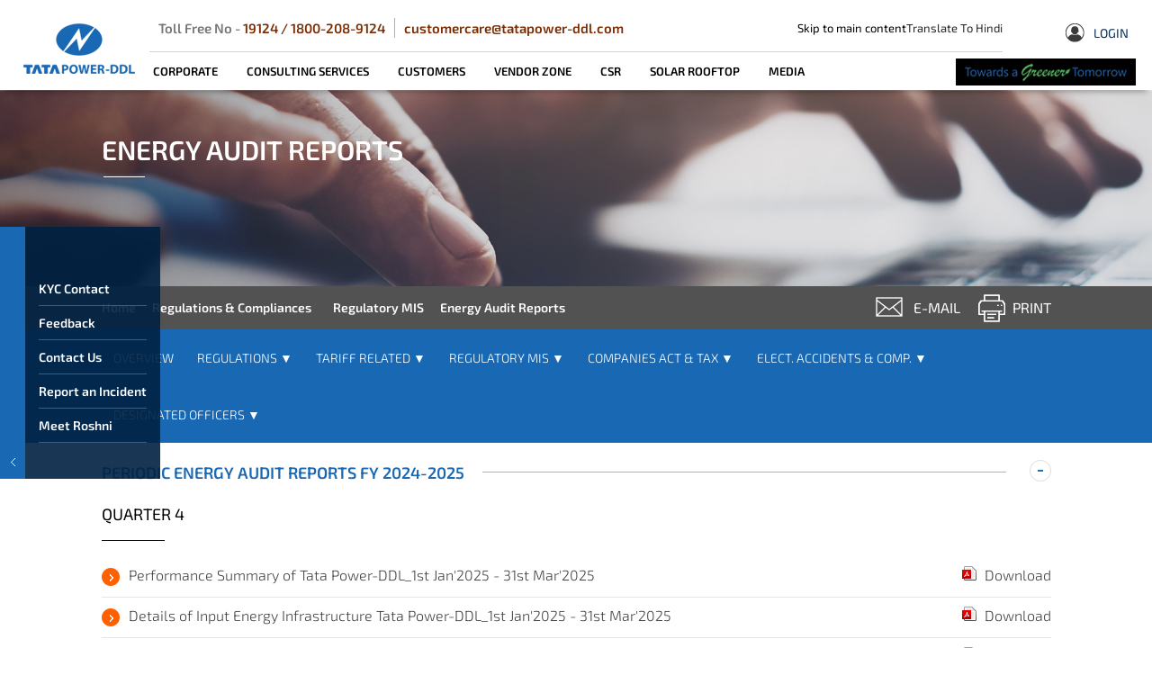

--- FILE ---
content_type: text/html; charset=utf-8
request_url: https://www.tatapower-ddl.com/regulations-and-compliances/business-mis/periodic-energy-mis
body_size: 20648
content:
<!DOCTYPE html>
<html xmlns="http://www.w3.org/1999/xhtml" lang="en" class="no-js">
<meta charset="utf-8" />
<meta name="viewport" content="width=device-width, initial-scale=1, maximum-scale=1, minimum-scale=1" />
<meta name="msapplication-tap-highlight" content="no" />
<meta name="apple-mobile-web-app-capable" content="yes" />
<meta name="format-detection" content="telephone=no" />
<meta http-equiv="X-UA-Compatible" content="IE=edge" />
<head>
    <!-- common js css panel -->
    
<script async src="https://www.googletagmanager.com/gtag/js?id=UA-69476976-1"></script>

<script>
    window.dataLayer = window.dataLayer || [];

    function gtag() { dataLayer.push(arguments); }

    gtag('js', new Date());



    gtag('config', 'UA-69476976-1');

</script>

<link rel="apple-touch-icon" sizes="57x57" href="/images/fabicon/apple-icon-57x57.png">
<link rel="apple-touch-icon" sizes="60x60" href="/images/fabicon/apple-icon-60x60.png">
<link rel="apple-touch-icon" sizes="72x72" href="/images/fabicon/apple-icon-72x72.png">
<link rel="apple-touch-icon" sizes="76x76" href="/images/fabicon/apple-icon-76x76.png">
<link rel="apple-touch-icon" sizes="114x114" href="/images/fabicon/apple-icon-114x114.png">
<link rel="apple-touch-icon" sizes="120x120" href="/images/fabicon/apple-icon-120x120.png">
<link rel="apple-touch-icon" sizes="144x144" href="/images/fabicon/apple-icon-144x144.png">
<link rel="apple-touch-icon" sizes="152x152" href="/images/fabicon/apple-icon-152x152.png">
<link rel="apple-touch-icon" sizes="180x180" href="/images/fabicon/apple-icon-180x180.png">
<link rel="icon" type="image/png" sizes="192x192" href="/images/fabicon/android-icon-192x192.png">
<link rel="icon" type="image/png" sizes="32x32" href="/images/fabicon/favicon-32x32.png">
<link rel="icon" type="image/png" sizes="96x96" href="/images/fabicon/favicon-96x96.png">
<link rel="icon" type="image/png" sizes="16x16" href="/images/fabicon/favicon-16x16.png">
<link rel="manifest" href="/images/fabicon/manifest.json">
<meta name="msapplication-TileColor" content="#ffffff">
<meta name="msapplication-TileImage" content="/images/fabicon/ms-icon-144x144.png">
<meta name="theme-color" content="#ffffff">


<link rel="stylesheet" type="text/css" href="/Css/fullpage.css" />
<link rel="stylesheet" type="text/css" href="/Css/slick.css" />
<link rel="stylesheet" type="text/css" href="/Css/Slick/slick.min.css" />
<link rel="stylesheet" type="text/css" href="/Css/Slick/accessible-slick-theme.min.css" />
<link rel="stylesheet" type="text/css" href="/Css/Slick/slick-theme.min.css" />
<link rel="stylesheet" type="text/css" href="/Css/style.css" />
<link rel="stylesheet" type="text/css" href="/Css/colorbox.css" />
<link rel="stylesheet" type="text/css" href="/Css/home.css" />
<link rel='stylesheet' type="text/css" href='/Css/animate.min.css'>
<link rel="stylesheet" type="text/css" href="/Css/menu.css">
<!--<link rel="stylesheet" type="text/css" href="/Css/inside-kris.css">-->
<link rel="stylesheet" type="text/css" href="/Css/main_content.css">
<link rel="stylesheet" type="text/css" href="/Css/complaint-management.css">
<script type="text/javascript" src="/Script/modernizr.js"></script>


<!--
<link rel="stylesheet" type="text/css" href="/Css/inside.css">
<link rel="stylesheet" type="text/css" href="/Css/media.css">
<link rel="stylesheet" type="text/css" href="/Css/csr.css">
    <link rel="stylesheet" type="text/css" href="/Css/login-style.css">
<link rel="stylesheet" type="text/css" href="/Css/login.css">
 -->



    <link rel="stylesheet" type="text/css" href="/Css/inside.css" />
    <link rel="stylesheet" type="text/css" href="/Css/corporate.css" />
    <link rel="stylesheet" type="text/css" href="/Css/csr.css" />
    <link href="/Css/main_content.css" rel="stylesheet" />

   
    <title>ENERGY AUDIT REPORTS</title>

    <meta name="apple-mobile-web-app-capable" content="yes">
    <meta name="format-detection" content="telephone=no">
    <meta http-equiv="X-UA-Compatible" content="IE=edge">

    <link rel="icon" href="/favicon.png" type="" sizes="34x34" />

    <meta name="description" content="Periodic Energy Audit Reports" />
    <meta name="keywords" content="Periodic Energy Audit Reports" />
</head>
<body>

    <!-- top panel start -->
    <script src="https://www.tatapower-ddl.com/Script/tpddlajax.js"></script>
<script language="javascript" type="text/javascript">
    function avoidSpecialChars(elm, str) {
        for (var i = 0; i < str.length; i++) {
            if (elm.value.indexOf(str.charAt(i)) >= 0) {
                elm.focus();
                return false;
            }
        }
        return true;
    }

    function search_submit() {
        if (document.getElementById('searchtext').value.search(/\S/) == -1) {
            alert('Please enter search text');
            document.getElementById('searchtext').focus();
            return false;
        }
        else {
            if (!avoidSpecialChars(document.getElementById('searchtext'), '<>')) {
                alert('Please don' + "'" + 't use <,> in search');
                document.getElementById('searchtext').focus();
                return false;
            }
        }

        if (document.getElementById('searchtext').value.length < 3) {
            alert('Search not possible because you may have entered wrong search string');
            document.getElementById('searchtext').focus();
            return false;
        }

        window.location.href = '/sitesearch/' + document.getElementById('searchtext').value;
        return false;
    }
</script>

<script>
    document.addEventListener('DOMContentLoaded', function () {
        const navLinks = document.querySelectorAll('#cd-primary-nav a');

        navLinks.forEach(link => {
            link.addEventListener('keydown', function (event) {
                const parentLi = this.parentElement;
                const submenu = parentLi.querySelector('ul');

                switch (event.key) {
                    case 'Enter':
                    case ' ':
                        // Toggle submenu visibility
                        if (submenu) {
                            submenu.classList.toggle('is-hidden');
                            submenu.querySelector('a').focus();
                            event.preventDefault();
                        }
                        break;
                    case 'ArrowDown':
                        // Move focus to the next link
                        let nextLink = parentLi.nextElementSibling ? parentLi.nextElementSibling.querySelector('a') : null;
                        if (nextLink) {
                            nextLink.focus();
                            event.preventDefault();
                        }
                        break;
                    case 'ArrowUp':
                        // Move focus to the previous link
                        let prevLink = parentLi.previousElementSibling ? parentLi.previousElementSibling.querySelector('a') : null;
                        if (prevLink) {
                            prevLink.focus();
                            event.preventDefault();
                        }
                        break;
                    case 'ArrowRight':
                        // Move focus to the first link in the submenu
                        if (submenu) {
                            submenu.querySelector('a').focus();
                            event.preventDefault();
                        }
                        break;
                    case 'ArrowLeft':
                        // Move focus to the parent link
                        const parentMenu = parentLi.closest('ul').closest('li');
                        if (parentMenu) {
                            parentMenu.querySelector('a').focus();
                            event.preventDefault();
                        }
                        break;
                }
            });
        });
    });
</script>

<style>
    .slick-next .slick-next-icon:before, .slick-next .slick-prev-icon:before, .slick-prev .slick-next-icon:before, .slick-prev .slick-prev-icon:before {
        color: #5d5c5c;
    }


    .skiptocontent {
        text-align: left;
        font-family: Arial, Helvetica, sans-serif;
        color: #FFFFFF;
        font-size: 12px;
        position: absolute;
        top: 0px;
        z-index: 11;
    }

        .skiptocontent a {
            display: inline;
            overflow: hidden;
            text-decoration: none;
        }

            .skiptocontent a:focus, .skiptocontent a:active {
                position: absolute;
                top: 0px;
                left: 0;
                width: auto;
                height: auto;
                overflow: visible;
                z-index: 10000;
                background: #555;
                border: solid #333 2px;
                color: #fff;
            }

    .tol_login, .search_trigger {
        display: flex;
        justify-content: center;
        align-items: center;
        border: none;
        background: transparent;
    }

    .top_middle .top_contact .search_box {
        /*width: 300px;*/
        float: right;
        display: flex;
        justify-content: end;
        align-items: center;
        gap: 10px;
    }

        .top_middle .top_contact .search_box li {
            padding: 0px 10px;
        }

            .top_middle .top_contact .search_box li i {
                padding: 0 5px;
            }
</style>
<style>
    .cd-main-header {
        position: unset !important;
        background: rgba(255, 255, 255, 1);
    }

    /* .cd-main-content {
        z-index: -2;
    }*/

    .quicklink_left {
        /*Chnage by Gourav Goutam on dt 15.05.2025 for Acordion tabing*/
        z-index: 0 !important;
    }

    .inside-page-content {
        margin-top: 0px;
    }
    /*@media screen and (max-width: 768px) {
        .quicklink_left {
            z-index: inherit !important;
        }
    }
    @media screen and (max-width: 980px) {
        .quicklink_left .right_sec {
            display:block !important;

        }
    }*/
    @media (min-width: 768px) and (max-width: 1024px) {
        .search_trigger {
            display: none;
        }

        .cd-primary-nav {
            top: 110px;
        }

        .quicklink_left {
            z-index: inherit !important;
        }
    }

    @media screen and (max-width: 768px) {
        .search_trigger {
            display: none;
        }

        .cd-primary-nav {
            top: 151px;
        }

        .quicklink_left {
            z-index: inherit !important;
        }
    }

    a:focus {
        outline: 4px solid #12599d;
    }
</style>
<!--<script src="https://cdn.userway.org/widget.js" data-account="fyZiZR94nH"></script>-->
<script src="https://cdn.userway.org/widget.js" data-account="mvQGqUxksF"></script>


<!--Start Of Block-->
<!--Add by Gourav Goutam on dt 06.06.2025 for change the CDN-->
<link href="/fontawesome/css/all.min.css" rel="stylesheet" />
<link href="/packages/Accordion/css/Accordion.css" rel="stylesheet" />
<!--End of Block-->
<!--<header class="cd-main-header wow slideInDown" data-wow-duration="0.8" data-wow-delay="0.8s">-->
<header class="cd-main-header">
    <a class="cd-logo" href="/" aria-label="Tata Power DDL"><img src="/images/logo.png" alt="Tata Power DDL Logo" title="Tata power DDL" /></a>


    <ul class="cd-header-buttons">
        <li><a class="cd-nav-trigger" href="#cd-primary-nav">Menu<span></span></a></li>
    </ul> <!-- cd-header-buttons -->
    <nav class="cd-nav" role="navigation">
        <div class="top_middle">
            <div class="top_contact">
                <div class="row">
                    <div class="col-md-12 ">
                        <div class="skip">

                            <ul style="display: none;">
                                <li><a href="#mainContents" title="Jump to Content">Jump to Content</a></li>
                                <li><a href="#bottomnavigation" title="Jump to Bottom Navigation">Jump to Footer</a></li>
                                <!--<li><a href="#topnavigation" title="Jump to Top Navigation">Jump to Top Navigation</a></li>
                                <li><a href="#breadcrumbstarts" title="Jump to Breadcrumb">Jump to Breadcrumb</a></li>-->
                                <!--<li><a href="#topmenustarts" title="Jump to Main Navigation">Jump to Main Navigation</a></li>
                                <li><a href="#subnavigationstarts" title="Jump to Sub Navigation">Jump to Sub Navigation</a></li>-->
                            </ul>
                            <ul class="tol_login">
                                <li>
                                    Toll Free No - <span>
                                        <a href="tel:19124" tabindex="0" style="color: #7A2B00 !important">19124</a>
                                        <span style="color: #7A2B00 !important"> / </span>
                                        <a href="tel:18002089124" style="color: #7A2B00 !important">1800-208-9124</a>
                                    </span>
                                </li>
                                <!--<li>Safety Call centre No- <span>9871990984</span></li>-->
                                <li><span><a href="mailto:customercare@tatapower-ddl.com" style="color: #7A2B00 !important">customercare@tatapower-ddl.com</a></span> </li>
                            </ul>
                        </div>
                        <!--<ul class="search_box">
                            <li><a href="#mainContents">Skip to main content</a></li>
                            <li><a href="https://hindi.tatapower-ddl.com" class="hindi" aria-label="tatapower-ddl hindi" rel="noreferrer" target="_blank">Translate To Hindi</a></li>
                            <li>
                                <div class="siteSearch" tabindex="-1">
                                    <span>
                                        <input type="text" placeholder="Search.." id="searchtext" name="searchtext" maxlength="50" onkeypress="javascript: if (navigator.appName.toLowerCase().indexOf('microsoft') >= 0) { if (window.event.keyCode == 13) { return search_submit(); } } else { if (event.which == 13) { return search_submit(); } }" />
                                        <input class="searchBtn" type="submit" value="submit" id="" onclick="    javascript: return search_submit();">
                                    </span>
                                </div>
                                <a class="search_trigger"><i><img src="/images/search_ic.png" alt="Search" title="Search" /></i> Search</a>
                            </li>
                        </ul>-->

                        <div class="search_box">
                            <div><a href="#mainContents">Skip to main content</a></div>
                            <div><a href="https://hindi.tatapower-ddl.com" class="hindi" rel="noreferrer" target="_blank">Translate To Hindi</a></div>

                            <!--<div>
                                <input type="image"
                                       src="/images/search_ic.png"
                                       alt="Search"
                                       title="Search"
                                       style="border:none; background:none; cursor:pointer;"
                                       onclick="window.location.href='search.aspx'; return false;">
                                <br />
                                <button class="search_trigger"  aria-label="Open search Page">
                                    <i><img src="/images/search_ic.png" alt="" title="Search"></i> Search
                                </button>

                                <div class="siteSearch" id="siteSearch" tabindex="-1" hidden>
                                    <span>
                                        <input type="text"
                                               placeholder="Search.."
                                               id="searchtext"
                                               name="searchtext"
                                               maxlength="50"
                                               onkeypress="if (event.key === 'Enter') return search_submit();">
                                        <input class="searchBtn"
                                               type="submit"
                                               value="Submit"
                                               onclick="return search_trigger();">
                                    </span>
                                </div>
                            </div>
                            <script>
                                const searchTrigger = document.querySelector('.search_trigger');
                                const searchBox = document.querySelector('.siteSearch');

                                searchTrigger.addEventListener('click', function () {
                                    const isHidden = searchBox.hasAttribute('hidden');

                                    if (isHidden) {
                                        searchBox.removeAttribute('hidden');
                                        this.setAttribute('aria-expanded', 'true');
                                        searchBox.focus();
                                    } else {
                                        searchBox.setAttribute('hidden', '');
                                        this.setAttribute('aria-expanded', 'false');
                                    }
                                });


                            </script>-->
                        </div>



                    </div>

                </div>
            </div>

            <!-- top menu start -->
            <ul id='cd-primary-nav' class='cd-primary-nav'><li class='has-children'><a href='#' aria-label='CORPORATE' style='color:black'>CORPORATE</a><ul class='cd-secondary-nav is-hidden'><li class='go-back'><a href='#0' aria-label='Back'>Back</a></li><li class='has-children'><a href='#' aria-label='Our Company' >Our Company</a><ul class='is-hidden'><li class='go-back'><a href='#0' aria-label='our-company'>our-company</a></li><li><a href='/corporate/our-company/company-profile' aria-label='Company Profile' >Company Profile</a></li><li><a href='/corporate/our-company/corporate-policies' aria-label='Corporate Policies' >Corporate Policies</a></li><li><a href='/corporate/our-company/corporate-philosophy' aria-label='Corporate Philosophy' >Corporate Philosophy</a></li><li><a href='/corporate/our-company/leadership' aria-label='Leadership' >Leadership</a></li><li><a href='/corporate/our-company/awards' aria-label='Awards' >Awards</a></li><li><a href='/corporate/our-company/branding-guidelines' aria-label='Branding Guidelines' >Branding Guidelines</a></li><li><a href='/corporate/our-company/disclosure-policy' aria-label='Vulnerability Disclosure Policy' >Vulnerability Disclosure Policy</a></li></ul></li><li class='has-children'><a href='#' aria-label='Innovation Journey' >Innovation Journey</a><ul class='is-hidden'><li class='go-back'><a href='#0' aria-label='innovation-journey'>innovation-journey</a></li><li></li><li></li><li></li><li></li><li></li><li></li><li><a href='/corporate/innovation-journey/business-excellence-initiatives' aria-label='Business Excellence Initiatives' >Business Excellence Initiatives</a></li><li><a href='/corporate/innovation-journey/case-studies' aria-label='Case Studies' >Case Studies</a></li><li><a href='/corporate/innovation-journey/presentations-sector-perspectives' aria-label='Presentations and Sector Perspectives' >Presentations and Sector Perspectives</a></li><li></li><li></li></ul></li><li class='has-children'><a href='#' aria-label='Evolving into a Smart Utility' >Evolving into a Smart Utility</a><ul class='is-hidden'><li class='go-back'><a href='#0' aria-label='evolving-into-a-smart-utility'>evolving-into-a-smart-utility</a></li><li><a href='/corporate/smart-grid-index/SGI' aria-label='Smart Grid Index' >Smart Grid Index</a></li><li></li><li><a href='/corporate/evolving-into-smart-utility/smart-grid-lab' aria-label='Smart Grid Lab' >Smart Grid Lab</a></li></ul></li><li class='has-children'><a href='#' aria-label='Sustainability' >Sustainability</a><ul class='is-hidden'><li class='go-back'><a href='#0' aria-label='sustainability'>sustainability</a></li><li><a href='/csr/overview' aria-label='Social Innovation(CSR)' >Social Innovation(CSR)</a></li><li></li><li></li><li><a href='/solar-rooftop/overview' aria-label='Solar Rooftop' >Solar Rooftop</a></li><li><a href='/corporate/ev-offering-overview' aria-label='EV Offering' >EV Offering</a></li></ul></li><li><a href='/diversity-inclusion/diver-inclusion' aria-label='Diversity, Equity & Inclusion' >Diversity, Equity & Inclusion</a></li></ul></li><li class='has-children'><a href='#' aria-label='CONSULTING SERVICES' style='color:black'>CONSULTING SERVICES</a><ul class='cd-secondary-nav is-hidden'><li class='go-back'><a href='#0' aria-label='Back'>Back</a></li><li><a href='/consultancy-services/introduction' aria-label='Introduction' >Introduction</a></li><li class='has-children'><a href='#' aria-label='Service Offerings' >Service Offerings</a><ul class='is-hidden'><li class='go-back'><a href='#0' aria-label='service-offerings'>service-offerings</a></li><li><a href='/consultancy-services/service-offerings/overview' aria-label='Overview' >Overview</a></li><li><a href='/consultancy-services/service-offerings/project-management-consultancy-services' aria-label='Project Management Consultancy' >Project Management Consultancy</a></li><li><a href='/consultancy-services/service-offerings/technical-advisory-services' aria-label='Technical Advisory Services' >Technical Advisory Services</a></li><li></li><li></li><li></li></ul></li><li class='has-children'><a href='#' aria-label='Skill Development' >Skill Development</a><ul class='is-hidden'><li class='go-back'><a href='#0' aria-label='skill-development'>skill-development</a></li><li><a href='/consultancy-services/skill-development/learning-centres-infrastructure' aria-label='Learning Centres & Infrastructure' >Learning Centres & Infrastructure</a></li><li><a href='/consultancy-services/skill-development/training-programs' aria-label='Training Programs' >Training Programs</a></li><li><a href='/consultancy-services/skill-development/external-participants' aria-label='External Participants' >External Participants</a></li><li></li><li></li></ul></li></ul></li><li class='has-children'><a href='#' aria-label='CUSTOMERS' style='color:black'>CUSTOMERS</a><ul class='cd-secondary-nav is-hidden'><li class='go-back'><a href='#0' aria-label='Back'>Back</a></li><li class='has-children'><a href='#' aria-label='New Connection Service' >New Connection Service</a><ul class='is-hidden'><li class='go-back'><a href='#0' aria-label='new-connection-service'>new-connection-service</a></li><li><a href='/bookappointment/appointment/bookappointment.aspx' aria-label='Sanlaap : Virtual Hearing For New Connection' target='_blank' title='Sanlaap : Virtual Hearing For New Connection opening in new window'>Sanlaap : Virtual Hearing For New Connection</a></li><li><a href='/customers/apply-for-new-connection/ease-of-doing-business' aria-label='Ease of Doing Business' >Ease of Doing Business</a></li><li><a href='/applynewconnection/terms' aria-label='Apply now' >Apply now</a></li><li><a href='/customer/complaint/view-current-status-Request.aspx' aria-label='New Connection & Attribute Change Status Tracker' >New Connection & Attribute Change Status Tracker</a></li><li><a href='/customers/apply-for-new-connection/Sop-Compliance' aria-label='SOP Compliance Data' >SOP Compliance Data</a></li><li><a href='https://www.tatapower-ddl.com/consumer/connectionrelatedservice.aspx' aria-label='Connection Related Services' >Connection Related Services</a></li></ul></li><li class='has-children'><a href='#' aria-label='Bill Payment' >Bill Payment</a><ul class='is-hidden'><li class='go-back'><a href='#0' aria-label='bill-payment'>bill-payment</a></li><li><a href='/billpay/paybillonline.aspx' aria-label='Pay Bill Online' >Pay Bill Online</a></li><li><a href='/billpay/prepaid/prepaidportal.aspx' aria-label='Generate Online Prepaid Coupon' >Generate Online Prepaid Coupon</a></li><li><a href='/billpay/mobilesearch.aspx' aria-label='Pay by entering Registered mobile No' >Pay by entering Registered mobile No</a></li><li><a href='/billpay/billpaymentoption.aspx' aria-label='Mode of Bill Payments' >Mode of Bill Payments</a></li><li><a href='/billpay/download-last-epayment-receipt.aspx' aria-label='Download Last E-payment receipt' >Download Last E-payment receipt</a></li><li></li><li><a href='/customers/bill-payment/confirmation-slip' aria-label='Last Payment Confirmation Slip' >Last Payment Confirmation Slip</a></li><li><a href='/customers/bill-payment/payment-avenues' aria-label='Payment Avenues' >Payment Avenues</a></li></ul></li><li class='has-children'><a href='#' aria-label='Solutions' >Solutions</a><ul class='is-hidden'><li class='go-back'><a href='#0' aria-label='solutions'>solutions</a></li><li><a href='https://tatapower.qwaiting.com/v18/' aria-label='Virtual Connect- Meet Online with Our Executive' target='_blank' title='Virtual Connect- Meet Online with Our Executive opening in new window'>Virtual Connect- Meet Online with Our Executive</a></li><li><a href='/subsidyoptout/applysubsidyoptout.aspx' aria-label='SUBSIDY OPT-OUT' >SUBSIDY OPT-OUT</a></li><li><a href='/customers/solutions/customer-centricity' aria-label='Customer Centricity' >Customer Centricity</a></li><li><a href='/customers/solutions/complaint-management' aria-label='Complaint Management' >Complaint Management</a></li><li><a href='/subsidycalculator/' aria-label='Subsidy Eligibility Calculator' >Subsidy Eligibility Calculator</a></li><li><a href='/customers/solutions/customer-informations' aria-label='Customer Information Centre' >Customer Information Centre</a></li><li><a href='/customers/solutions/locate-customer-care-centers' aria-label='Locate Customer Care Centers / District Offices, etc.' >Locate Customer Care Centers / District Offices, etc.</a></li><li><a href='/customers/solutions/electrification-scheme' aria-label='Electrification & Shifting Scheme' >Electrification & Shifting Scheme</a></li><li></li><li><a href='/customers/solutions/forms' aria-label='Forms' >Forms</a></li><li><a href='/customers/solutions/apply-compensation' aria-label='Apply for compensation' >Apply for compensation</a></li><li><a href='/htshifting/tnc.aspx' aria-label='Electrification & HT Shifting Request' >Electrification & HT Shifting Request</a></li><li></li></ul></li><li><a href='https://urjaarpan.com' aria-label='Urja Arpan' target='_blank' title='Urja Arpan opening in new window'>Urja Arpan</a></li><li class='has-children'><a href='#' aria-label='Association with IGL' >Association with IGL</a><ul class='is-hidden'><li class='go-back'><a href='#0' aria-label='association-with-igl'>association-with-igl</a></li><li><a href='https://webonline.igl.co.in:8077/sap/bc/bsp/sap/zumcui5/webcontent/index.html?directPayment#page|%7B' aria-label='Pay IGL Bill Online' target='_blank' title='Pay IGL Bill Online opening in new window'>Pay IGL Bill Online</a></li></ul></li><li class='has-children'><a href='#' aria-label='Demand Side Management' >Demand Side Management</a><ul class='is-hidden'><li class='go-back'><a href='#0' aria-label='demand-side-management'>demand-side-management</a></li><li><a href='/customers/energy-conservation/overview' aria-label='DSM Scheme' >DSM Scheme</a></li><li><a href='/Behavioral-Demand-Response/Overview' aria-label='Demand Response Program' >Demand Response Program</a></li><li><a href='/ecs/forms/loginportal.aspx' aria-label='Energy Saving Calculator' >Energy Saving Calculator</a></li><li><a href='/customers/energy-conservation/energy-glossary' aria-label='Energy Glossary' >Energy Glossary</a></li><li></li></ul></li><li class='has-children'><a href='#' aria-label='Outage Details' >Outage Details</a><ul class='is-hidden'><li class='go-back'><a href='#0' aria-label='outage-details'>outage-details</a></li><li><a href='/scheduleoutage/119/customers/outage-details/scheduled-outage' aria-label='Scheduled Outage' >Scheduled Outage</a></li><li><a href='/customer/complaint/outage-against-ca-number.aspx' aria-label='Outage against CA number' >Outage against CA number</a></li><li><a href='/power/real time-power-scenario.aspx' aria-label='Tata Power-DDL Real Time Power Scenario' >Tata Power-DDL Real Time Power Scenario</a></li></ul></li><li><a href='https://www.tatapower-ddl.com/Industrial_Commercial/overview' aria-label='Commercial & Industrial Customers' >Commercial & Industrial Customers</a></li><li><a href='/smartniwas/overview' aria-label='Value Added Services' >Value Added Services</a></li><li><a href='/Internal-Grievance-Redressal-Cell' aria-label='Internal Grievance Redressal Cell' >Internal Grievance Redressal Cell</a></li></ul></li><li class='has-children'><a href='#' aria-label='Vendor Zone' style='color:black'>Vendor Zone</a><ul class='cd-secondary-nav is-hidden'><li class='go-back'><a href='#0' aria-label='Back'>Back</a></li><li><a href='/vendor-zone/overview' aria-label='Overview' >Overview</a></li><li class='has-children'><a href='#' aria-label='Tenders' >Tenders</a><ul class='is-hidden'><li class='go-back'><a href='#0' aria-label='tenders'>tenders</a></li><li><a href='https://www.tatapower-ddl.com/tenderadminapp/tenderhome.aspx' aria-label='Tender Advertisements' target='_blank' title='Tender Advertisements opening in new window'>Tender Advertisements</a></li><li><a href='/tender/advisory-e-tender' aria-label='E-Tenders' >E-Tenders</a></li><li><a href='/tender/advisory-new-vendor-registration' aria-label='New Vendor Registration' >New Vendor Registration</a></li><li></li><li><a href='https://www.tatapower-ddl.com/ApplyforBDROnline/eTenderReport.aspx' aria-label='Tender Results' >Tender Results</a></li></ul></li><li><a href='/dwsun/loginportal.aspx' aria-label='Daily work schedule Unique Number' >Daily work schedule Unique Number</a></li><li><a href='/dwsuncivil/loginportal.aspx' aria-label='EM and Civil Daily work schedule Unique Number' >EM and Civil Daily work schedule Unique Number</a></li><li><a href='/vendor/loginportal.aspx' aria-label='Check Invoice/Stock Status' >Check Invoice/Stock Status</a></li><li><a href='/bamsmodule/loginportal.aspx' aria-label='BA Relations Process' >BA Relations Process</a></li><li><a href='/vendor-zone/ba-grievance-portal' aria-label='BA Grievance Portal' >BA Grievance Portal</a></li><li><a href='/vendor-zone/business-associate-meet' aria-label='Collaborations and Networking Meets' >Collaborations and Networking Meets</a></li><li><a href='/vendor-zone/gst-for-business-partners' aria-label='GST for Business Partners' >GST for Business Partners</a></li><li><a href='https://www.tatapower-ddl.com/tenderadminapp/tenderhome.aspx' aria-label='Tender Corrigendum Documents' target='_blank' title='Tender Corrigendum Documents opening in new window'>Tender Corrigendum Documents</a></li></ul></li><li class='has-children'><a href='#' aria-label='CSR' style='color:black'>CSR</a><ul class='cd-secondary-nav is-hidden'><li class='go-back'><a href='#0' aria-label='Back'>Back</a></li><li><a href='/csr/overview' aria-label='Overview' >Overview</a></li><li class='has-children'><a href='#' aria-label='Initiatives' >Initiatives</a><ul class='is-hidden'><li class='go-back'><a href='#0' aria-label='initiatives'>initiatives</a></li><li><a href='/csr/sig-initiatives/unnati' aria-label='Unnati' >Unnati</a></li><li><a href='/csr/sig-initiatives/ujjawal' aria-label='Ujjwal' >Ujjwal</a></li><li><a href='/csr/sig-initiatives/sanjeevani' aria-label='Sanjeevani' >Sanjeevani</a></li><li><a href='/csr/sig-initiatives/club-enerji' aria-label='Club Enerji' >Club Enerji</a></li></ul></li><li><a href='/csr/important-lists' aria-label='CSR Policy & Imp Lists' >CSR Policy & Imp Lists</a></li><li></li><li></li><li><a href='/csr/success-storiesnew' aria-label='Success Stories' >Success Stories</a></li><li><a href='/csr/download-newsletter' aria-label='Newsletter/CSR Compendium' >Newsletter/CSR Compendium</a></li><li><a href='/csr/contact-us' aria-label='Contact Us' >Contact Us</a></li></ul></li><li class='has-children'><a href='#' aria-label='SOLAR ROOFTOP' style='color:black'>SOLAR ROOFTOP</a><ul class='cd-secondary-nav is-hidden'><li class='go-back'><a href='#0' aria-label='Back'>Back</a></li><li><a href='/solar-rooftop/overview' aria-label='Solar' >Solar</a></li><li><a href='/solar-rooftop/about-solar-rooftop' aria-label='About Solar Rooftop' >About Solar Rooftop</a></li><li><a href='/solar-rooftop/our-solar-journey' aria-label='Policies & Regulations' >Policies & Regulations</a></li><li><a href='/solar-rooftop/our-offerings-to-the-customer' aria-label='Offerings & FAQS' >Offerings & FAQS</a></li><li><a href='/solar-rooftop/faq' aria-label='Solar Helpdesk' >Solar Helpdesk</a></li><li class='has-children'><a href='#' aria-label='Apply for Net-Metering Connection' >Apply for Net-Metering Connection</a><ul class='is-hidden'><li class='go-back'><a href='#0' aria-label='apply-for-net-metering-connection'>apply-for-net-metering-connection</a></li><li><a href='/netmetring/applynetmetering.aspx' aria-label='Apply Now' >Apply Now</a></li><li><a href='/netmetring/deficit_document.aspx' aria-label='Complete document submission' >Complete document submission</a></li><li><a href='/solar-rooftop/REGISTERED-VENDORS' aria-label='Registered Vendors' >Registered Vendors</a></li></ul></li><li><a href='https://www.tatapower-ddl.com/SolarCalc' aria-label='Solar Benefit Calculator' target='_blank' title='Solar Benefit Calculator opening in new window'>Solar Benefit Calculator</a></li><li><a href='/file/2964' aria-label='Net Meter Application Manual' title='Downloadable file' >Net Meter Application Manual</a></li><li><a href='/file/2964' aria-label='Net Meter Application Manual' title='Downloadable file' >Net Meter Application Manual</a></li></ul></li><li class='has-children'><a href='#' aria-label='MEDIA' style='color:black'>MEDIA</a><ul class='cd-secondary-nav is-hidden'><li class='go-back'><a href='#0' aria-label='Back'>Back</a></li><li><a href='/press-release/press-relaese' aria-label='Press Release' >Press Release</a></li><li><a href='/pressarticle/196/media/press-coverages' aria-label='Press Coverages' >Press Coverages</a></li><li></li><li></li></ul></li></ul>
            <!--top menu end -->


        </div>
    </nav> <!-- cd-nav -->
    <div class="login_sec">
        <ul>
            <li class="login"> <a href='#' aria-label='Login'><i><img src='/images/login_ic.png' alt='User' title='User' /></i>Login</a></li><div class='login_popbox'><ul><li><a href='https://etender.tatapower-ddl.com/irj/portal' aria-label='Business Associates (Vendors)'>Business Associates (Vendors)</a></li><li><a href='/myaccount/customer-login.aspx' aria-label='Customer'>Customer</a></li></ul></div></li>
            <li><img src="/images/wih_younonstop.png" class="brands" alt="Towards a Greener Tomorrow" title="Towards a Greener Tomorrow" /></li>
        </ul>
    </div>
</header>



<div class="quicklink_left wow slideInLeft" data-wow-duration="0.2" data-wow-delay="0.2s" style="z-index:2" id="dsk_quick">

    <a href='#' class='left_sec' id='clickme' role='button' aria-label='Help & Support' aria-expanded='true'></a><div class='right_sec'><ul><li><a href='https://www.tatapower-ddl.com/ekyc' aria-label='KYC Contact'>KYC Contact</a></li><li><a href='/customer/aka/writetous.aspx' aria-label='Feedback'>Feedback</a></li><li><a href='/contact-us/touchpoints/locate-us' aria-label='Contact Us'>Contact Us</a></li><li><a href='/suraksha/entry.aspx' aria-label='Report an Incident'>Report an Incident</a></li><li><a href='https://www.tatapower-ddl.com/roshini/overview' aria-label='Meet Roshni'>Meet Roshni</a></li></ul></div>

</div>
<!--<script>
document.addEventListener("DOMContentLoaded", function () {
    const toggleBtn = document.getElementById('clickme');
    const panel = document.getElementById('leftPanel'); // replace with your panel’s real ID

    toggleBtn.addEventListener('click', function (e) {
        e.preventDefault();

        // check current state
        const isExpanded = this.getAttribute('aria-expanded') === 'true';

        if (isExpanded) {
            // collapse the panel
            panel.style.display = 'none';    // or use your existing collapse logic
            this.setAttribute('aria-expanded', 'false');
        } else {
            // expand the panel
            panel.style.display = 'block';   // or use your existing expand logic
            this.setAttribute('aria-expanded', 'true');
        }
    });
});
</script>-->

    <!--top panel end -->
    
    <main class="cd-main-content" id="mainContents" tabindex="-1">
        <div class="inside-page-content">
            <!--<div class="inside-banner" style="background: url(images/inside-banner.jpg) center center no-repeat; visibility: visible; animation-name: fadeInDown;">-->
            <!-- header image and breadcum start -->
            <div class="inside-banner" style="background: url(/HeaderImages/default_header_img.jpg) center center no-repeat; visibility: visible;">
    <div class="page-title-area">
        <div class="page-title"><h1>ENERGY AUDIT REPORTS</h1></div>
    </div>
    <div class="banner-icon">
        <div class="banner-breadcrumb-area" role="region" aria-label="Breadcrumb">
            <!--<div class="breadcrumb"><a href='/'>Home</a>/<span>Regulations & Compliances</span>/<span>Regulatory MIS</span>/Energy Audit Reports</div>-->
            <div id="breadcrumb-container" class="breadcrumb" style="margin-top: 15px;"><a href='/'>Home</a>/<span>Regulations & Compliances</span>/<span>Regulatory MIS</span>/Energy Audit Reports</div>
            <div class="download-print">
                <a href='mailto:info@tatapower-ddl.com?subject=Page%20Link%20URL%20&body=Please%20click%20the%20url%20to%20access%20the%20desired%20page%20...%20https://www.tatapower-ddl.com/ShowContent.aspx?mid=2140&cid=25802' class='mail'>e-mail</a>
                <a href="javascript:window.print();" class="print">Print</a>
            </div>
        </div>
    </div>
    <script>
        const container = document.getElementById("breadcrumb-container");
        const rawBreadCum = container.textContent.trim();
        const parts = rawBreadCum.split('/');

        let html = '<nav aria-label="Breadcrumb"><ol class="breadcrumb">';

        parts.forEach((part, index) => {
            html += '<li>';
            if (index !== 0) {
                html += '<span aria-hidden="true"></span> ';
            }
            if (index !== parts.length - 1) {
                html += '<span>' + part.trim() + '</span>';
            } else {
                html += part.trim(); // Current page, no link
            }
            html += '</li>';
        });

        html += '</ol></nav>';

        container.innerHTML = html;
    </script>
    <style>
        .breadcrumb-wrapper {
            background-color: #000;
            padding: 0 15px; /* Horizontal padding */
            display: flex;
            align-items: center; /* Vertical centering */
            min-height: 50px; /* Adjust based on desired height */
        }

        #breadcrumb-container {
            flex-grow: 1; /* Pushes it to occupy space between left and icons on the right */
        }

        .breadcrumb {
            list-style: none;
            display: flex;
            flex-wrap: wrap;
            padding: 0;
            margin: 0;
            align-items: center;
            font-size: 14px;
            color: white;
        }

            .breadcrumb li {
                display: flex;
                align-items: center;
                white-space: nowrap;
                color: white;
                font-weight: 600;
            }

                .breadcrumb li:not(:first-child) span {
                    margin: 0 6px;
                    color: white;
                }

    </style>
</div><!-- inside-banner -->

            <!--  header image and breadcum start -->
            <div id="dsk_mob" class="quicklink_left" ></div>
            <!-- microsite top panel start -->
            <div class='csr_nav'><div class='csr_mmenu'> menu <i><img src='/images/hamburger.png' width='40' height='27' alt='Bar icon' title='Bar icon'/></i></div><center><ul><li><a href='/regulations-and-compliances/Overview' aria-label='Overview' target='_self' >Overview</a></li><li class='dropdown'><a href='#' aria-label='Regulations' >Regulations</a><ul class='dropdown-content'><li><a href='/regulations-and-compliances/CEA' aria-label='CEA Safety Regulations' target='_self' >CEA Safety Regulations</a></li><li><a href='/regulations-and-compliances/electricity-act' aria-label='Electricity Act 2003' target='_self' >Electricity Act 2003</a></li><li><a href='/regulations-and-compliances/derc-supply-code' aria-label='DERC Supply Code' target='_self' >DERC Supply Code</a></li><li><a href='/regulations-and-compliances/schedule-of-charges-and-procedures' aria-label='DERC Schedule of Charges and Procedures' target='_self' >DERC Schedule of Charges and Procedures</a></li><li><a href='/regulations-and-compliances/net-metering-regulations' aria-label='DERC Net Metering Regulations and Guidelines' target='_self' >DERC Net Metering Regulations and Guidelines</a></li><li><a href='/regulations-and-compliances/open-access-charges-orders' aria-label='DERC Open Access Charges Orders' target='_self' >DERC Open Access Charges Orders</a></li><li><a href='/regulations-and-compliances/derc-tariff-regulations' aria-label='DERC Tariff Regulations' target='_self' >DERC Tariff Regulations</a></li><li><a href='/regulations-and-compliances/derc-business-plan-regulations' aria-label='DERC Business Plan Regulations' target='_self' >DERC Business Plan Regulations</a></li><li><a href='/regulations-and-compliances/derc-cgrf-ombudsman-regulations' aria-label='DERC CGRF Ombudsman Regulations' target='_self' >DERC CGRF Ombudsman Regulations</a></li><li><a href='/regulations-and-compliances/derc-compensation-to-victims-of-electrical-accidents-regulations' aria-label='DERC (Compensation to Victims of Electrical Accidents) Regulations' target='_self' >DERC (Compensation to Victims of Electrical Accidents) Regulations</a></li></ul></li><li class='dropdown'><a href='#' aria-label='Tariff Related' >Tariff Related</a><ul class='dropdown-content'><li><a href='/regulations-and-compliances/tariff-related/tariff-petitions-and-ARR' aria-label='Tariff Petitions & ARR' target='_self' >Tariff Petitions & ARR</a></li><li><a href='/regulations-and-compliances/tariff-related/tariff-order' aria-label='Tariff Order' target='_self' >Tariff Order</a></li><li><a href='/regulations-and-compliances/tariff-related/ppac-being-levied' aria-label='PPAC being levied' target='_self' >PPAC being levied</a></li><li><a href='/regulations-and-compliances/tariff-related/derc-orders-and-letters-on-ppac' aria-label='DERC Orders and Letters on PPAC' target='_self' >DERC Orders and Letters on PPAC</a></li><li><a href='/regulations-and-compliances/tariff-related/power-purchase-adjustment-charges' aria-label='Power Purchase Adjustment Charges (PPAC)' target='_self' >Power Purchase Adjustment Charges (PPAC)</a></li><li><a href='/regulations-and-compliances/tariff-related/Renewable-Status' aria-label='Renewable Status and Compliance' target='_self' >Renewable Status and Compliance</a></li></ul></li><li class='dropdown'><a href='#' aria-label='Regulatory MIS' >Regulatory MIS</a><ul class='dropdown-content'><li><a href='/Regulations-and-compliances/outage-data_details' aria-label='Outage Data' target='_self' >Outage Data</a></li><li><a href='/regulations-and-compliances/business-mis/supply-code-mis' aria-label='Supply Code MIS' target='_self' >Supply Code MIS</a></li><li><a href='/regulations-and-compliances/business-mis/capacity-under-VNM/GNM-guidelines' aria-label='Capacity available under VNM/GNM Guidelines' target='_self' >Capacity available under VNM/GNM Guidelines</a></li><li><a href='/regulations-and-compliances/business-mis/unelectrified-areas' aria-label='Unelectrified Areas' target='_self' >Unelectrified Areas</a></li><li><a href='/regulations-and-compliances/business-mis/form-sales-reports' aria-label='Form 2.1 (a) – Sales Reports' target='_self' >Form 2.1 (a) – Sales Reports</a></li><li><a href='/regulations-and-compliances/business-mis/atc-loss-report-for-FY-2016-2017' aria-label='AT&C Loss Report' target='_self' >AT&C Loss Report</a></li><li><a href='/regulations-and-compliances/business-mis/mis-of-bio-medical-waste-and-general-waste' aria-label='MIS of Bio Medical Waste and General Waste' target='_self' >MIS of Bio Medical Waste and General Waste</a></li><li><a href='/regulations-and-compliances/business-mis/periodic-energy-mis' aria-label='Energy Audit Reports' target='_self' >Energy Audit Reports</a></li><li><a href='/ApplyforBDROnline/DPIITReport.aspx' aria-label='New Connection Summary' target='_blank' >New Connection Summary</a></li><li><a href='/regulations-and-compliances/business-mis/Old-MIS' aria-label='Old MIS' target='_blank' >Old MIS</a></li><li><a href='/applyforbdronline/BrapREPORT.aspx' aria-label='Weekly Outage dashboard' target='_self' >Weekly Outage dashboard</a></li></ul></li><li class='dropdown'><a href='#' aria-label='Companies Act & Tax' >Companies Act & Tax</a><ul class='dropdown-content'><li><a href='/regulations-and-compliances/business-mis/companies-act-compliances' aria-label='Companies Act Compliances' target='_self' >Companies Act Compliances</a></li><li><a href='/regulations-and-compliances/business-mis/gst-for-business-partners' aria-label='GST For Partners' target='_self' >GST For Partners</a></li></ul></li><li class='dropdown'><a href='#' aria-label='Elect. Accidents & Comp.' >Elect. Accidents & Comp.</a><ul class='dropdown-content'><li><a href='/regulations-and-compliances/electrical-accidents-and-compensation/details-of-electrical-inspector' aria-label='Details of Electrical Inspector' target='_self' >Details of Electrical Inspector</a></li><li><a href='/regulations-and-compliances/electrical-accidents-and-compensation/forms-for-reporting-electrical-accidents-and-claiming-compensation' aria-label='Forms for Reporting Electrical Accidents and Claiming Compensation' target='_self' >Forms for Reporting Electrical Accidents and Claiming Compensation</a></li><li><a href='/regulations-and-compliances/electrical-accidents-and-compensation/details-of-concerned-authority' aria-label='Details of Concerned Authority' target='_self' >Details of Concerned Authority</a></li><li><a href='/regulations-and-compliances/electrical-accidents-and-compensation/accident-reports' aria-label='Accident Reports' target='_self' >Accident Reports</a></li><li><a href='/regulations-and-compliances/electrical-accidents-and-compensation/enquiry-reports' aria-label='Enquiry Reports' target='_self' >Enquiry Reports</a></li><li><a href='/regulations-and-compliances/electrical-accidents-and-compensation/orders-of-concerned-authority' aria-label='Orders of Concerned Authority' target='_self' >Orders of Concerned Authority</a></li></ul></li><li class='dropdown'><a href='#' aria-label='Designated officers' >Designated officers</a><ul class='dropdown-content'><li><a href='/regulations-and-compliances/authorized-assessing-officers' aria-label='Authorized Assessing Officers' target='_self' >Authorized Assessing Officers</a></li></ul></li></ul></center></div>
            <!--microsite top panel end -->
            <div class="container space_top"><section class="corporate">
<div class="frontrunner">  
<div class="accordian_block">
<h3 class="open-close"><span class="blank">Periodic Energy Audit Reports FY 2024-2025</span> <i class="blank"> </i></h3>
<div class="desc">
<ul class="list_bullet">   
<h2>Quarter 4</h2>    
<li><a href="/Editor_UploadedDocuments/Content/Performance_Summary_of_Tata_Power-DDL_1st_Jan'2025_-_31st_Mar'2025.pdf" target="_blank">Performance Summary of Tata Power-DDL_1st Jan'2025 - 31st Mar'2025<span class="pdf_ic">Download</span></a></li>    
<li><a href="/Editor_UploadedDocuments/Content/Details_of_Input_Energy_Infrastructure_Tata_Power-DDL_1st_Jan'2025_-_31st_Mar'2025.pdf" target="_blank">Details of Input Energy Infrastructure Tata Power-DDL_1st Jan'2025 - 31st Mar'2025<span class="pdf_ic">Download</span></a></li>
<li><a href="/Editor_UploadedDocuments/Content/Details_of_Division_Wise_losses_TATA_Power-DDL_1st_Jan'2025_-_31st_Mar'2025.pdf" target="_blank">Details of Division Wise losses TATA Power-DDL_1st Jan'2025 - 31st Mar'2025<span class="pdf_ic">Download</span></a></li> 
<h2>Quarter 3</h2>    
<li><a href="/Editor_UploadedDocuments/Content/Performance_Summary_of_TATA_Power-DDL__1st_Oct'2024_-_31st_Dec'2024.pdf" target="_blank">Performance Summary of TATA Power-DDL_ 1st Oct'2024 - 31st Dec'2024<span class="pdf_ic">Download</span></a></li>    
<li><a href="/Editor_UploadedDocuments/Content/Details_of_Input_Energy_Infrastructure_TATA_Power-DDL_1st_Oct'2024_-_31st_Dec'2024.pdf" target="_blank">Details of Input Energy Infrastructure TATA Power-DDL_1st Oct'2024 - 31st Dec'2024<span class="pdf_ic">Download</span></a></li>
<li><a href="/Editor_UploadedDocuments/Content/Details_of_Division_wise_lossess_TATA_Power-DDL__1st_Oct'2024_-_31st_Dec'2024.pdf" target="_blank">Details of Division wise lossess TATA Power-DDL_ 1st Oct'2024 - 31st Dec'2024<span class="pdf_ic">Download</span></a></li>  
<h2>Quarter 2</h2>    
<li><a href="/Editor_UploadedDocuments/Content/Performance_Summery_of_Tata_Power-DDL_1st_July'2024_-_30th_Sep'2024.pdf" target="_blank">Performance Summary of Tata Power-DDL_1st July'2024 - 30th Sep'2024<span class="pdf_ic">Download</span></a></li>    
<li><a href="/Editor_UploadedDocuments/Content/Details_of_Input_Energy_Infrastructure_Tata_Power-DDL_1st_July'2024_-_30th_Sep'2024.pdf" target="_blank">Details of Input Energy Infrastructure Tata Power-DDL_1st July'2024 - 30th Sep'2024<span class="pdf_ic">Download</span></a></li>
<li><a href="/Editor_UploadedDocuments/Content/Details_of_Division_wise_losses_Tata_Power-DDL_1st_July'2024_-_30th_Sep'2024.pdf" target="_blank">Details of Division wise losses Tata Power-DDL_1st July'2024 - 30th Sep'2024<span class="pdf_ic">Download</span></a></li> 
<h2>Quarter 1</h2>    
<li><a href="/Editor_UploadedDocuments/Content/Performance_Summery_of_Tata_Power-DDL_1st_Apr'2024_-_30th_June_2024.pdf" target="_blank">Performance Summary of Tata Power-DDL_1st Apr'2024 - 30th June 2024<span class="pdf_ic">Download</span></a></li>    
<li><a href="/Editor_UploadedDocuments/Content/Details_of_Input_Energy_Infrastructure-DDL_1st_Apr'2024_-_30th_June'2024.pdf" target="_blank">Details of Input Energy Infrastructure-DDL_1st Apr'2024 - 30th June'2024<span class="pdf_ic">Download</span></a></li>
<li><a href="/Editor_UploadedDocuments/Content/Details_of_Division_Wise_Losses_Tata_Power-DDL_1st_Apr'2024_-_30th_June'2024.pdf" target="_blank">Details of Division Wise Losses Tata Power-DDL_1st Apr'2024 - 30th June'2024<span class="pdf_ic">Download</span></a></li></ul> </div></div>     
<div class="accordian_block">
<h3 class="open-close"><span class="blank">Periodic Energy Audit Reports FY 2023-2024</span> <i class="blank"> </i></h3>
<div class="desc">
<ul class="list_bullet">   
<h2>Quarter 4</h2>    
<li><a href="/Editor_UploadedDocuments/Content/Performance_Summary_of_Tata_Power-DDL_1st_Jan'2024_-_31st_Mar'2024.pdf" target="_blank">Performance Summary of Tata Power-DDL 1st Jan'2024 - 31st Mar'2024<span class="pdf_ic">Download</span></a></li>    
<li><a href="/Editor_UploadedDocuments/Content/Details_of_Input_energy_infrastructure_Tata_Power-DDL_1st_Jan'2024_-_31st_Mar'2024.pdf" target="_blank">Details of Input energy infrastructure Tata Power-DDL 1st Jan'2024 - 31st Mar'2024<span class="pdf_ic">Download</span></a></li>
<li><a href="/Editor_UploadedDocuments/Content/Details_of_Division_wise_losses_Tata_Power-DDL_1st_Jan'2024_-_31st_Mar'2024.pdf" target="_blank">Details of Division wise losses Tata Power-DDL 1st Jan'2024 - 31st Mar'2024<span class="pdf_ic">Download</span></a></li> 
<h2>Quarter 3</h2>    
<li><a href="/Editor_UploadedDocuments/Content/Performance_Summary_of_Tata_Power-DDL_1st_Oct'2023_-_31st_Dec'2023.pdf" target="_blank">Performance Summary of Tata Power-DDL 1st Oct'2023 - 31st Dec'2023<span class="pdf_ic">Download</span></a></li>    
<li><a href="/Editor_UploadedDocuments/Content/Details_of_Input_Energy_Infrastructure_Tata_Power-DDL_1st_Oct'2023_-_31st_Dec'2023.pdf" target="_blank">Details of Input Energy Infrastructure Tata Power-DDL 1st Oct'2023 - 31st Dec'2023<span class="pdf_ic">Download</span></a></li>
<li><a href="/Editor_UploadedDocuments/Content/Details_of_Division_wise_lossess_Tata_Power-DDL1st_Oct'2023_-_31st_Dec'2023_.pdf" target="_blank">Details of Division wise lossess Tata Power-DDL1st Oct'2023 - 31st Dec'2023 <span class="pdf_ic">Download</span></a></li>  
<h2>Quarter 2</h2>    
<li><a href="/Editor_UploadedDocuments/Content/Performanace_Summary_of_Tata_Power-DDL_1st_July'2023_-_30th_Sep'2023.pdf" target="_blank">Performance Summary of Tata Power-DDL 1st July'2023 - 30th Sep'2023<span class="pdf_ic">Download</span></a></li>    
<li><a href="/Editor_UploadedDocuments/Content/Details_of_Input_Energy_Infrastructure_Tata_Power-DDL_1st_July'2023_-_30th_Sep'2023.pdf" target="_blank">Details of Input Energy Infrastructure Tata Power-DDL 1st July'2023 - 30th Sep'2023<span class="pdf_ic">Download</span></a></li>
<li><a href="/Editor_UploadedDocuments/Content/Details_of_Division_Wise_Losses_Tata_Power-DDL_1st_July'2023_-_30th_Sep'2023.pdf" target="_blank">Details of Division Wise Losses Tata Power-DDL 1st July'2023 - 30th Sep'2023<span class="pdf_ic">Download</span></a></li> 
<h2>Quarter 1</h2>    
<li><a href="/Editor_UploadedDocuments/Content/Performance_Summary_of_Tata_Power_DDL_1st_Apr_2023_-_30th_June_2023.pdf" target="_blank">Performance Summary of Tata Power DDL 1st Apr 2023 - 30th June 2023<span class="pdf_ic">Download</span></a></li>    
<li><a href="/Editor_UploadedDocuments/Content/Details_of_Input_energy_Infrastructure_Tata_Power-DDL_1st_Apr'2023_-_30th_June'2023.pdf" target="_blank">Details of Input Energy Infrastructure Tata Power-DDL 1st Apr'2023 - 30th June'2023<span class="pdf_ic">Download</span></a></li></ul> </div></div>   
<div class="accordian_block">
<h3 class="open-close"><span class="blank">Periodic Energy Audit Reports FY 2022-2023</span> <i class="blank"> </i></h3>
<div class="desc">
<ul class="list_bullet">      
<li><a href="/Editor_UploadedDocuments/Content/Performance_Summary_of_Tata_Power-DDL_1st_Jan_2023-31st_Mar_2023.pdf" target="_blank">Performance Summary of Tata Power-DDL 1st January 2023 - 31st March 2023<span class="pdf_ic">Download</span></a></li>    
<li><a href="/Editor_UploadedDocuments/Content/Details_of_Division_wise_losses_Tata_Power-DDL_1st_Jan_2023-31st_Mar_2023.pdf" target="_blank">Details of Division wise losses Tata Power-DDL 1st January 2023 - 31st March 2023<span class="pdf_ic">Download</span></a></li>   
<li><a href="/Editor_UploadedDocuments/Content/Details_of_Input_Energy_Infrastructure_Tata_Power-DDL_1st_Jan_2023-31st_Mar_2023.pdf" target="_blank">Details of Input Energy Infrastructure Tata Power-DDL 1st January 2023 - 31st March 2023<span class="pdf_ic">Download</span></a></li> 
<li><a href="/Editor_UploadedDocuments/Content/Performance_Summary_of_Tata_Power-DDL_1st_October_2022-31st_December_2022.pdf" target="_blank">Performance Summary of Tata Power-DDL 1st October 2022 - 31st December 2022<span class="pdf_ic">Download</span></a></li>    
<li><a href="/Editor_UploadedDocuments/Content/Details_of_Division_wise_losses_Tata_Power-DDL_1st_October_2022-31st_December_2022.pdf " target="_blank">Details of Division wise losses Tata Power-DDL 1st October 2022 - 31st December 2022<span class="pdf_ic">Download</span></a></li>   
<li><a href="/Editor_UploadedDocuments/Content/Details_of_Input_Energy_Infrastructure_Tata_Power-DDL_1st_October_2022-31st_December_2022.pdf " target="_blank">Details of Input Energy Infrastructure Tata Power-DDL 1st October 2022 - 31st December 2022<span class="pdf_ic">Download</span></a></li>  
<li><a href="/Editor_UploadedDocuments/Content/Performance_Summary_of_Tata_Power-DDL_1st_Jul2022-30th_Sept2022.pdf" target="_blank">Performance Summary of Tata Power-DDL_1st July 2022-30th September 2022<span class="pdf_ic">Download</span></a></li>    
<li><a href="/Editor_UploadedDocuments/Content/Details_of_Division_wise_losses_Tata_Power-DDL_1st_Jul2022-30th_Sept2022.pdf" target="_blank">Details of Division wise losses Tata Power-DDL_1st July 2022-30th September 2022<span class="pdf_ic">Download</span></a></li>   
<li><a href="/Editor_UploadedDocuments/Content/Details_of_Input_Energy_Infrastructure_Tata_Power-DDL_1st_Jul2022-30th_Sept2022.pdf" target="_blank">Details of Input Energy Infrastructure Tata Power-DDL_1st July 2022-30th September 2022<span class="pdf_ic">Download</span></a></li>   
<li><a href="/Editor_UploadedDocuments/Content/Performance_Summary_of_Tata_Power-DDL_1st_Apr2022-30th_Jun2022.pdf" target="_blank">Performance Summary of Tata Power-DDL_1st April 2022-30th June 2022<span class="pdf_ic">Download</span></a></li>  
<li><a href="/Editor_UploadedDocuments/Content/Details_of_Division_wise_losses_Tata_Power-DDL_1st_Apr2022-30th_Jun2022.pdf" target="_blank">Details of Division wise losses Tata Power-DDL_1st April 2022-30th June 2022 <span class="pdf_ic">Download</span></a></li>
<li><a href="/Editor_UploadedDocuments/Content/Details_of_Input_Energy_Infrastructure_Tata_Power-DDL_1st_Apr2022-30th_Jun2022.pdf" target="_blank">Details of Input Energy Infrastructure Tata Power-DDL_1st April 2022-30th June 2022<span class="pdf_ic">Download</span></a></li>     </ul> </div></div>  
<div class="accordian_block">
<h3 class="open-close"><span class="blank">Periodic Energy Audit Reports FY 2021-2022</span> <i class="blank"> </i></h3>
<div class="desc">
<ul class="list_bullet">   
<li><a href="/Editor_UploadedDocuments/Content/Performance_Summary_of_Tata_Power-DDL_1st_Jan2022-_31st_Mar2022.pdf" target="_blank">Performance Summary of Tata Power-DDL_1st January 2022-31st March 2022<span class="pdf_ic">Download</span></a></li>
<li><a href="/Editor_UploadedDocuments/Content/Details_of_Division_wise_losses_Tata_Power-DDL_1st_Jan2022-31st_Mar2022.pdf" target="_blank">Details of Division wise losses Tata Power-DDL_1st January 2022-31st March 2022<span class="pdf_ic">Download</span></a></li>
<li><a href="/Editor_UploadedDocuments/Content/Details_of_Input_Energy_Infrastructure_Tata_Power-DDL_1st_Jan2022-_31st_Mar2022.pdf" target="_blank">Details of Input Energy Infrastructure Tata Power-DDL_1st January 2022-31st March 2022<span class="pdf_ic">Download</span></a></li> 
<li><a href="/Editor_UploadedDocuments/Content/Performance_Summary_of_Tata_Power_DDL__1st_October_2021_to_31st_December....pdf" target="_blank">Performance Summary of Tata Power-DDL_ 1st October 2021 to 31st December 2021<span class="pdf_ic">Download</span></a></li>    
<li><a href="/Editor_UploadedDocuments/Content/Details_of_Division_wise_losses_Tata_Power_DDL_1st_October_2021-_31st_De....pdf" target="_blank">Details of Division wise losses Tata Power-DDL_1st October 2021- 31st Dec 2021<span class="pdf_ic">Download</span></a></li>   
<li><a href="/Editor_UploadedDocuments/Content/Details_of_Input_energy__InfrastructureTata_Power_DDL__1st_October_2021_....pdf" target="_blank">Details of Input Energy Infrastructure Tata Power-DDL_ 1st October 2021<span class="pdf_ic">Download</span></a></li>   
<li><a href="/Editor_UploadedDocuments/Content/Performance_Summary_of_Tata_Power_DDL__1st_Jul_2021_to_30_Sep_2021.pdf" target="_blank">Performance Summary of Tata Power DDL_ 1st Jul 2021 to 30th Sept 2021 <span class="pdf_ic">Download</span></a></li>  
<li><a href="/Editor_UploadedDocuments/Content/Details_of_Input_energy_Infrastructure_1_Jul_2021-30_Sept_2021.pdf" target="_blank">Details of Input Energy Infrastructure_1st Jul 2021-30th Sept 2021 <span class="pdf_ic">Download</span></a></li>
<li><a href="/Editor_UploadedDocuments/Content/Details_of_Division_wise_losses_1st_July_2021-_30th_September_2021.pdf" target="_blank">Details of Division Wise Losses_1st July 2021- 30th September 2021<span class="pdf_ic">Download</span></a></li>  </ul> </div></div>  
<div class="accordian_block">
<h3 class="open-close"><span class="blank">Annual Energy Audit Reports</span> <i class="blank"> </i></h3>
<div class="desc">
<ul class="list_bullet">   
<li><a href="/Editor_UploadedDocuments/Content/Annual_Energy_Accounting_Report_of_Tata_Power-DDL_FY_2024-25_c.pdf" target="_blank">Annual Energy Accounting Report of Tata Power-DDL FY 2024-25<span class="pdf_ic">Download</span></a></li>  
<li><a href="/Editor_UploadedDocuments/Content/Annual_Energy_Accounting_Report_of_Tata_Power-DDL_FY_2023-24.pdf" target="_blank">Annual Energy Accounting Report of Tata Power-DDL FY 2023-24<span class="pdf_ic">Download</span></a></li>  
<li><a href="/Editor_UploadedDocuments/Content/Annual_Energy_Accounting_Report_of_Tata_Power_DDL_FY_2022-23_.pdf" target="_blank">Annual Energy Accounting Report of Tata Power-DDL FY 2022-23<span class="pdf_ic">Download</span></a></li>  
<li><a href="/Editor_UploadedDocuments/Content/Annual_Energy_Accounting_Report_for_Tata_Power_DDL_FY_2021-22.pdf" target="_blank">Annual Energy Accounting Report of Tata Power-DDL FY 2021-22<span class="pdf_ic">Download</span></a></li> 
<li><a href="/Editor_UploadedDocuments/Content/Final_Annual_Energy_Accounting_Report_of_Tata_Power_DDL-FY_20-21_.pdf" target="_blank">Annual Energy Audit Report of Tata Power-DDL for FY 2020-21<span class="pdf_ic">Download</span></a></li></ul> </div></div>  </div></section></div>   



        </div>
    </main>


    <!-- footer panel start -->
    <style>
    form {
        position: relative;
        z-index: 2;
    }

    .section.fp-auto-height.footer_bg {
        position: relative;
        z-index: -2;
    }
</style>

<style type="text/css">
    .related-links button.title {
        background: none;
        border: none;
        cursor: pointer;
        display: flex;
        align-items: center;
        gap: 0.5rem;
        width: 100%;
        height: 100%;
        justify-content: space-between;
        color: #fff;
        font-size: 13px;
        padding: 0px 15px;
    }

    .chevron {
        transition: transform 0.3s ease;
        display: inline-block;
    }

        .chevron.rotate {
            transform: rotate(180deg);
        }

    .drop {
        margin-top: 0.5rem;
    }

    .footer_div {
        display: grid;
        grid-template-columns: repeat(5, 1fr);
        gap: 10px;
    }

        .footer_div h2 {
            margin-bottom: 10px;
        }

        .footer_div ul li {
            width: 100%;
            display: grid;
        }

            .footer_div ul li a {
                display: inline-block;
                margin: 2px 0;
                color: #ffffff;
                font-size: 14px;
                font-weight: 400;
            }

    .footer_div_inner {
        display: grid;
        align-content: start;
        gap: 20px;
    }

    @media screen and (max-width: 1100px) {
        .footer_div_inner {
            display: none;
        }

        .footer_div {
            display: block;
            gap: 10px;
            text-align: center;
        }
    }
</style>

<div class="section fp-auto-height footer_bg" id="section3" role="contentinfo">
    <div class="footer_link">
        <div class="footer_div">
            <div class="footer_div_inner">
                <div>
                    <h2>Corporate</h2>
                    <ul>
                        <li>
                            <a href="/corporate/our-company/company-profile">- Our Company</a>
                        </li>
                        <!--<a href="/corporate/innovation-journey/business-excellance-initiatives">- Innovation Journey</a>-->
                        <li><a href="/corporate/evolving-into-smart-utility/overview">- Evolving into a Smart Utility</a></li>
                        <li>
                            <a href="/corporate/sustainability/overview">- Sustainability</a>
                        </li>
                    </ul>
                </div>
                <div>
                    <h2>Consultancy Services</h2>
                    <ul>
                        <li>
                            <a href="/consultancy-services/service-offerings/overview">- Introduction</a>
                        </li>
                        <li>
                            <a href="/consultancy-services/service-offerings/overview">- Service Offerings</a>
                        </li>
                        <li>
                            <a href="/consultancy-services/service-offerings/project-management-consultancy-services">- Projects</a>
                        </li>
                        <li>
                            <a href="/consultancy-services/skill-development/learning-centres-infrastructure">- Skill Development</a>
                        </li>
                        <li>
                            <a href="/vendor_enquiry/enquiry.aspx">- Enquiry</a>
                        </li>
                    </ul>
                </div>
            </div>
            <div class="footer_div_inner">
                <div>
                    <h2>Customer</h2>
                    <ul>
                        <li>
                            <a href="/applynewconnection/terms.aspx">- Apply for Connection</a>
                        </li>
                        <li>
                            <a href="/billpay/paybillonline.aspx">- Bill Payment</a>
                        </li>
                        <li>
                            <a href="/customers/solutions/customer-centricity">- Solutions</a>
                        </li>
                        <li>
                            <a href="/scheduleoutage/119/customers/outage-details/scheduled-outage">- Outages</a>
                        </li>
                        <li>
                            <a href="/customers/energy-conservation/overview">- Energy Conservation</a>
                        </li>
                        <li>
                            <a href="/customer/aka/writetous.aspx">- Feedback</a>
                        </li>
                    </ul>
                </div>
                <div>
                    <h2>CSR</h2>
                    <ul>
                        <li>
                            <a href="/csr/overview">- Overview</a>
                        </li>
                        <li>
                            <a href="/csr/sig-initiatives/unnati">- Initiatives</a>
                        </li>
                        <li>
                            <a href="/file/1083" target="_blank" title="Downloadable pdf">- CSR Brochure</a>
                        </li>
                        <li>
                            <a href="/csr/important-lists">- Important Lists</a>
                        </li>
                        <li>
                            <a href="/file/1085" target="_blank" title="Downloadable pdf">- CSR Annual Report</a>
                        </li>
                    </ul>
                </div>

            </div>
            <div class="footer_div_inner">
                <div>
                    <h2>Media</h2>
                    <ul>
                        <li>
                            <a href="/press-release/199/media/press-releases">- Press Releases</a>
                        </li>
                        <li><a href="/events/197/media/events">- Events</a></li>
                        <li><a href="/pressarticle/196/media/press-coverages">- Press Coverages</a></li>
                        <li><a href="/videoalbum/198/media/video-radio-clips">- Video / Radio</a></li>
                        <li>
                            <a href="/advertisement/201/media/advertisements">- Advertisements</a>
                            <!--<a href="#">- Feedback</a>-->
                        </li>
                    </ul>
                </div>
                <div>
                    <h2>Careers</h2>
                    <ul>
                        <li>
                            <a href="/careers/Life@Tata-Power-DDL/hr@glance">- Life@Tata Power-DDL</a>
                        </li>
                        <li>
                            <a href="/careers/learning-development/overview">- Learning & Development</a>
                        </li>
                        <li>
                            <a href="/careers/work-with-us/overview">- Work With Us</a>
                        </li>
                    </ul>
                </div>
            </div>
            <div class="footer_div_inner">
                <h2>Contact Us</h2>
                <ul>
                    <li>
                        <a href="/contact-us/touchpoints/locate-us">- Touchpoints</a>
                    </li>
                    <li>
                        <a href="/contact-us/touchpoints/head-of-department-customer-services">- Customer Contacts</a>
                    </li>
                    <li>
                        <a href="/contact-us/media-contact">- Media Contact</a>
                    </li>
                    <li>
                        <a href="/contact-us/offices/corporate-office">- Offices</a>
                    </li>
                    <li>
                        <a href="/ethics/EthicsSugam.aspx">- Report Unethical Issues</a>
                    </li>
                    <li>
                        <a href="/contact-us/safety-issues/overview">- Safety Issues</a>
                    </li>
                </ul>
            </div>
            <div>
                <h2>Follow Us On</h2>
                <ul class="social_ic">
                    <li><a href="https://www.facebook.com/TataPower.DDL" aria-label="facebook logo" target="_blank" rel="noreferrer" title="Facebook opening in new window"><img src="/images/facebook_ic.png" alt=""></a></li>
                    <li><a href="https://www.youtube.com/channel/UCyu6HLsGXEF1Ebf8wPQNivg/" aria-label="youtube logo" target="_blank" rel="noreferrer" title="Youtube opening in new window"><img src="/images/you_tube.png" alt=""></a></li>
                    <li><a href="https://www.twitter.com/TataPower_DDL" target="_blank" aria-label="twitter logo" rel="noreferrer" title="Twitter opening in new window"><img src="/images/twitter.png" alt=""></a></li>
                    <li>
                        <a href="https://www.instagram.com/tatapower_ddl/" target="_blank" aria-label="instagram logo" rel="noreferrer" title="Instagram opening in new window">
                            <!--<img src="/images/Instagram icon.png" alt="">-->
                            <img src="/images/insta.png" alt="" style="width: 36px;">
                        </a>
                    </li>
                </ul>
                <h2>Download our Mobile App</h2>
                <ul class="social_ic">
                    <li><a href="https://play.google.com/store/apps/details?id=com.sew.tatapower&hl=en&gl=US&pli=1" target="_blank" aria-label="Anroid Appstore" " rel="noreferrer" title="Play Store link opening in new window"><span><img src="/images/android.png" alt=""></span> </a></li>
                    <li><a href="https://apps.apple.com/in/app/my-tata-power-consumer-app/id1606674128" target="_blank" aria-label="Apple Appstore" rel="noreferrer" title="Itunes opening in new window"><img src="/images/icon8.png" alt=""></a></li>
                </ul>
                <ul class="other_link">
                    <h3>Toll Free No. <a href="#">19124 / 1800-208-9124</a></h3>
                    <li style="display:block;">
                        <a href="/disclaimer" aria-label="disclaimer">Disclaimer</a>
                        <a href="/privacy-policy" aria-label="privacypolicy">Privacy Policy</a>
                        <a href="/sitemap" aria-label="sitemap">Sitemap</a>
                    </li>
                    <li>Copyright 2026 Tata Power DDL</li>
                    <li>
                        <div class="related-links">
                            <button class="title" aria-expanded="false" aria-controls="relatedLinksPanel" id="relatedLinksToggle">
                                Related Links
                                <span class="chevron" id="chevron">&#9660;</span>
                            </button>

                            <div id="relatedLinksPanel" class="drop" hidden role="region" aria-labelledby="relatedLinksToggle">
                                <ul>
                                    <li><a href="http://delhi.gov.in/wps/wcm/connect/doit/Delhi+Govt/Delhi+Home" target="_blank" rel="noreferrer" aria-label="Government of Delhi" title="Government of Delhi opening in new window">Government of Delhi</a></li>
                                    <li><a href="http://www.derc.gov.in/" target="_blank" rel="noreferrer" aria-label="D.E.R.C" title="D.E.R.C opening in new window">D.E.R.C</a></li>
                                    <li><a href="http://www.tatapower.com/" target="_blank" rel="noreferrer" aria-label="Tata Power Company Limited" title="Tata Power Company Limited opening in new window">Tata Power Company Limited</a></li>
                                    <li><a href="http://www.tata.com/" target="_blank" rel="noreferrer" aria-label="Tata Group of Companies" title="Tata Group of Companies opening in new window">Tata Group of Companies</a></li>
                                    <li><a href="http://www.cercind.gov.in/" target="_blank" rel="noreferrer" aria-label="CERC" title="CERC opening in new window">CERC</a></li>
                                    <li><a href="http://aptel.gov.in/" target="_blank" rel="noreferrer" aria-label="ATE" title="ATE opening in new window">ATE</a></li>
                                    <li><a href="http://www.cea.nic.in/" target="_blank" rel="noreferrer" aria-label="CEA" title="CEA opening in new window">CEA</a></li>
                                    <li><a href="http://www.nrldc.org/" target="_blank" rel="noreferrer" aria-label="Northern Regional Load Despatch Centre" title="Northern Regional Load Despatch Centre opening in new window">Northern Regional Load Despatch Centre</a></li>
                                    <li><a href="http://www.delhisldc.org/" target="_blank" rel="noreferrer" aria-label="State Load Despatch Centre" title="State Load Despatch Centre opening in new window">State Load Despatch Centre</a></li>
                                </ul>
                            </div>
                        </div>

                        <script>
                            const toggleButton = document.getElementById('relatedLinksToggle');
                            const panel = document.getElementById('relatedLinksPanel');
                            const chevron = document.getElementById('chevron');

                            toggleButton.addEventListener('click', () => {
                                const isOpen = toggleButton.getAttribute('aria-expanded') === 'true';
                                toggleButton.setAttribute('aria-expanded', !isOpen);
                                panel.hidden = isOpen;
                                chevron.classList.toggle('rotate', !isOpen);
                            });
                        </script>
                    </li>
                </ul>
            </div>
        </div>


        <div class="visitors">Website Visitors : <strong>394836520</strong></div>

    </div>
</div>

<!-- footer panel -->
<!-- footer panel js panel -->
<script type="text/javascript" src="/Script/jquery.min.js"></script>
<script type="text/javascript" src="/Script/jquery.mobile.custom.min.js"></script>

<script type="text/javascript" src="/Script/jquery.mCustomScrollbar.concat.min.js"></script>
<script type="text/javascript" src="/Script/nav.js"></script> <!-- Resource jQuery -->
<!--<script type="text/javascript" src="/Script/slick.min.js"></script>-->
<script type="text/javascript" src="/Script/Slick/slick.min.js"></script>
<script>
    $(document).ready(function () {
        $('.silder_thumb').slick({
            dots: false,
            arrows: true,
            slidesToShow: 4,
            infinite: false,
            responsive: [
                {
                    breakpoint: 1024,
                    settings: {
                        slidesToShow: 3
                    }
                },
                {
                    breakpoint: 800,
                    settings: {
                        slidesToShow: 2
                    }
                },
                {
                    breakpoint: 600,
                    settings: {
                        slidesToShow: 1
                    }
                }
            ]
        });
    });
</script>


<script type="text/javascript" src='/Script/slick-animation.min.js'></script>
<script type="text/javascript" src="/Script/wow.js"></script>
<script type="text/javascript" src="/Script/jquery.colorbox-min.js"></script>
<script>
    $(document).ready(function (e) {
        if ($(window).width() > 1024) {
            $(window).scroll(function () {
                $(".left_sec").addClass("active");
                $('.right_sec').hide();
                $('.login_popbox').hide();

            });
        }
    });
</script>

<script type="text/javascript" src="/Script/content.js"></script>
<script type="text/javascript" src="/Script/increase-decrease.js"></script>
<!-- js panel
<script type="text/javascript" src="/Script/common.js"></script>
<script type="text/javascript" src="/Script/inside.js"></script>

    -->

<script type="text/javascript">
    window.ymConfig = { bot: 'x1615390960542' }; (function () { var w = window, ic = w.YellowMessenger; if ("function" === typeof ic) ic("reattach_activator"), ic("update", ymConfig); else { var d = document, i = function () { i.c(arguments) }; function l() { var e = d.createElement("script"); e.type = "text/javascript", e.async = !0, e.src = "https://app.yellowmessenger.com/widget/main.js"; var t = d.getElementsByTagName("script")[0]; t.parentNode.insertBefore(e, t) } i.q = [], i.c = function (e) { i.q.push(e) }, w.YellowMessenger = i, w.attachEvent ? w.attachEvent("onload", l) : w.addEventListener("load", l, !1) } })();
</script>
<!--Swati/Sujit dated 19.7.2025--> 
<script>
    document.addEventListener('DOMContentLoaded', function () {
        const dropdowns = document.querySelectorAll('.dropdown');

        dropdowns.forEach(function (dropdown) {
            const toggle = dropdown.querySelector('a');
            const menu = dropdown.querySelector('.dropdown-content');

            if (!toggle || !menu) return;

            // Add chevron span
            toggle.innerHTML += ' <span class="chevron" aria-hidden="true">▼</span>';

            // Accessibility attributes
            toggle.setAttribute('role', 'button');
            toggle.setAttribute('aria-haspopup', 'true');
            toggle.setAttribute('aria-expanded', 'false');
            toggle.setAttribute('tabindex', '0');

            menu.style.display = 'none';

            function open() {
                toggle.setAttribute('aria-expanded', 'true');
                menu.style.display = 'block';
                const chevron = toggle.querySelector('.chevron');
                if (chevron) chevron.textContent = '▲'; // rotate up
            }

            function close() {
                toggle.setAttribute('aria-expanded', 'false');
                menu.style.display = 'none';
                const chevron = toggle.querySelector('.chevron');
                if (chevron) chevron.textContent = '▼'; // rotate down
            }

            function toggleDropdown() {
                const isExpanded = toggle.getAttribute('aria-expanded') === 'true';
                isExpanded ? close() : open();
            }

            // Click event
            toggle.addEventListener('click', function (e) {
                e.preventDefault();
                toggleDropdown();
            });

            // Keyboard accessibility
            toggle.addEventListener('keydown', function (e) {
                if (e.key === 'Enter' || e.key === ' ') {
                    e.preventDefault();
                    toggleDropdown();
                } else if (e.key === 'Escape') {
                    close();
                }
            });

            // Escape key when focus is inside dropdown
            menu.addEventListener('keydown', function (e) {
                if (e.key === 'Escape') {
                    close();
                    toggle.focus(); // return focus to the toggle
                }
            });

            // Click outside to close
            document.addEventListener('click', function (e) {
                if (!dropdown.contains(e.target)) {
                    close();
                }
            });
        });
    });
</script>
<!--Start Of Block-->
<!--Add by Gourav Goutam on dt 06.05.2025 for change the CDN-->
<script src="/packages/Accordion/js/Accordion.js"></script>
<!--End of Block-->

    <!-- footer panel end -->

    <!-- footer panel js panel -->
    <script type="text/javascript" src="/Script/common.js"></script>
    <script>
        $(function () {
            $(".csr_mmenu").click(function () {
                //alert("The paragraph was clicked.");
                $(".csr_nav center").slideToggle();
            });
        });

$('.single_slider').slick({
  speed: 800,  
  arrows: true,
    /*prevArrow: '<span href="" data-role="none" class="single_prev" role="button">Previous</span>',
             nextArrow: '<span href="" data-role="none" class="single_next" role="button">Next</span>',*/
    ////Commented by Gourav Goutam on dt 05.052025 for change the role
  prevArrow: '<button type="button" data-role="none" class="single_prev slick-arrow" style="display: block;border: none;">Previous</button>',
  nextArrow: '<button type="button" data-role="none" class="single_next slick-arrow" style="display: block;border: none;">Next</button>',
  dots: false,
  swipeToSlide: true,
  infinite: true,
  autoplay: true,
  autoplaySpeed: 3200
});

$('.multi_slider').slick({
  speed: 800,  
  arrows: true,
    /*prevArrow: '<span href="" data-role="none" class="single_prev" role="button">Previous</span>',
             nextArrow: '<span href="" data-role="none" class="single_next" role="button">Next</span>',*/
    //Commented by Gourav Goutam on dt 05.052025 for change the role
  prevArrow: '<button type="button" data-role="none" class="single_prev slick-arrow" style="display: block;border: none;">Previous</button>',
  nextArrow: '<button type="button" data-role="none" class="single_next slick-arrow" style="display: block;border: none;">Next</button>',
  dots: false,
  swipeToSlide: true,
  slidesToShow: 5,
  slidesToScroll: 1,
  infinite: false,
  autoplay: true,
  autoplaySpeed: 3200
});
    </script>
    <script type="text/javascript" src="/Script/inside.js"></script>
</body>
</html>



--- FILE ---
content_type: text/css
request_url: https://www.tatapower-ddl.com/Css/fullpage.css
body_size: 2691
content:
/*!
 * fullPage 4.0.35
 * https://github.com/alvarotrigo/fullPage.js
 *
 * @license GPLv3 for open source use only
 * or Fullpage Commercial License for commercial use
 * http://alvarotrigo.com/fullPage/pricing/
 *
 * Copyright (C) 2021 http://alvarotrigo.com/fullPage - A project by Alvaro Trigo
 */
html.fp-enabled,
.fp-enabled body {
    margin: 0;
    padding: 0;
    overflow: hidden;
    /*Avoid flicker on slides transitions for mobile phones #336 */
    -webkit-tap-highlight-color: rgba(0,0,0,0);
}

.fp-section {
    position: relative;
    -webkit-box-sizing: border-box; /* Safari<=5 Android<=3 */
    -moz-box-sizing: border-box; /* <=28 */
    box-sizing: border-box;
    height: 100%;
    display: block;
}

.fp-slide {
    float: left;
}

.fp-slide, .fp-slidesContainer {
    height: 100%;
    display: block;
}

.fp-slides {
    z-index: 1;
    height: 100%;
    overflow: hidden;
    position: relative;
    -webkit-transition: all 0.3s ease-out; /* Safari<=6 Android<=4.3 */
    transition: all 0.3s ease-out;
}

.fp-table {
    display: flex;
    flex-direction: column;
    justify-content: center;
    width: 100%;
}

.fp-slidesContainer {
    float: left;
    position: relative;
}

.fp-controlArrow {
    -webkit-user-select: none; /* webkit (safari, chrome) browsers */
    -moz-user-select: none; /* mozilla browsers */
    -khtml-user-select: none; /* webkit (konqueror) browsers */
    -ms-user-select: none; /* IE10+ */
    position: absolute;
    z-index: 4;
    top: 50%;
    cursor: pointer;
    margin-top: -38px;
    -webkit-transform: translate3d(0,0,0);
    -ms-transform: translate3d(0,0,0);
    transform: translate3d(0,0,0);
}

.fp-prev {
    left: 15px;
}

.fp-next {
    right: 15px;
}

.fp-arrow {
    width: 0;
    height: 0;
    border-style: solid;
}

    .fp-arrow.fp-prev {
        border-width: 38.5px 34px 38.5px 0;
        border-color: transparent #fff transparent transparent;
    }

    .fp-arrow.fp-next {
        border-width: 38.5px 0 38.5px 34px;
        border-color: transparent transparent transparent #fff;
    }

.fp-notransition {
    -webkit-transition: none !important;
    transition: none !important;
}

#fp-nav {
    position: fixed;
    z-index: 100;
    top: 50%;
    opacity: 1;
    transform: translateY(-50%);
    -ms-transform: translateY(-50%);
    -webkit-transform: translate3d(0,-50%,0);
    pointer-events: none;
}

    #fp-nav.fp-right {
        right: 17px;
    }

    #fp-nav.fp-left {
        left: 17px;
    }

.fp-slidesNav {
    position: absolute;
    z-index: 4;
    opacity: 1;
    -webkit-transform: translate3d(0,0,0);
    -ms-transform: translate3d(0,0,0);
    transform: translate3d(0,0,0);
    left: 0 !important;
    right: 0;
    margin: 0 auto !important;
    pointer-events: none;
}

    .fp-slidesNav.fp-bottom {
        bottom: 17px;
    }

    .fp-slidesNav.fp-top {
        top: 17px;
    }

    #fp-nav ul,
    .fp-slidesNav ul {
        margin: 0;
        padding: 0;
    }

        #fp-nav ul li,
        .fp-slidesNav ul li {
            display: block;
            width: 14px;
            height: 13px;
            margin: 7px;
            position: relative;
        }

        .fp-slidesNav ul li {
            display: inline-block;
        }

            #fp-nav ul li a,
            .fp-slidesNav ul li a {
                display: block;
                position: relative;
                z-index: 1;
                width: 100%;
                height: 100%;
                cursor: pointer;
                text-decoration: none;
                pointer-events: all;
            }

                #fp-nav ul li a.active span,
                .fp-slidesNav ul li a.active span,
                #fp-nav ul li:hover a.active span,
                .fp-slidesNav ul li:hover a.active span {
                    height: 12px;
                    width: 12px;
                    margin: -6px 0 0 -6px;
                    border-radius: 100%;
                }

                #fp-nav ul li a span,
                .fp-slidesNav ul li a span {
                    border-radius: 50%;
                    position: absolute;
                    z-index: 1;
                    height: 4px;
                    width: 4px;
                    border: 0;
                    background: #333;
                    left: 50%;
                    top: 50%;
                    margin: -2px 0 0 -2px;
                    -webkit-transition: all 0.1s ease-in-out;
                    -moz-transition: all 0.1s ease-in-out;
                    -o-transition: all 0.1s ease-in-out;
                    transition: all 0.1s ease-in-out;
                }

            #fp-nav ul li:hover a span,
            .fp-slidesNav ul li:hover a span {
                width: 10px;
                height: 10px;
                margin: -5px 0px 0px -5px;
            }

        #fp-nav ul li .fp-tooltip {
            position: absolute;
            top: -2px;
            color: #fff;
            font-size: 14px;
            font-family: arial, helvetica, sans-serif;
            white-space: nowrap;
            max-width: 220px;
            overflow: hidden;
            display: block;
            opacity: 0;
            width: 0;
            cursor: pointer;
        }

        #fp-nav ul li:hover .fp-tooltip,
        #fp-nav.fp-show-active a.active + .fp-tooltip {
            -webkit-transition: opacity 0.2s ease-in;
            transition: opacity 0.2s ease-in;
            width: auto;
            opacity: 1;
        }

        #fp-nav ul li .fp-tooltip.fp-right {
            right: 20px;
        }

        #fp-nav ul li .fp-tooltip.fp-left {
            left: 20px;
        }

.fp-auto-height.fp-section,
.fp-auto-height .fp-slide {
    height: auto !important;
}

.fp-responsive .fp-is-overflow.fp-section {
    height: auto !important;
}

/* Tries to prevent overwrites #4657 */
.fp-enabled .fp-scrollable {
    overflow: visible;
    height: initial;
}

/* Used with autoScrolling: false */
.fp-scrollable.fp-responsive .fp-is-overflow.fp-section,
.fp-scrollable .fp-section,
.fp-scrollable .fp-slide {
    /* Fallback for browsers that do not support Custom Properties */
    height: 100vh;
    height: calc(var(--vh, 1vh) * 100);
}

    .fp-scrollable.fp-responsive .fp-is-overflow.fp-section:not(.fp-auto-height):not([data-percentage]),
    .fp-scrollable .fp-section:not(.fp-auto-height):not([data-percentage]),
    .fp-scrollable .fp-slide:not(.fp-auto-height):not([data-percentage]) {
        /* Fallback for browsers that do not support Custom Properties */
        min-height: 100vh;
        min-height: calc(var(--vh, 1vh) * 100);
    }

/* Disabling vertical centering on scrollable elements */
.fp-overflow {
    justify-content: flex-start;
}

body:not(.fp-responsive) .fp-overflow {
    max-height: 100vh;
    max-height: 100dvh; /* fix for new browsers */
}

/* No scrollable when using auto-height */
.fp-scrollable .fp-auto-height .fp-overflow {
    max-height: none;
}

.fp-is-overflow .fp-overflow.fp-auto-height-responsive,
.fp-is-overflow .fp-overflow.fp-auto-height,
.fp-is-overflow > .fp-overflow {
    overflow-y: auto;
}

.fp-overflow {
    outline: none;
}

    .fp-overflow.fp-table {
        display: block;
    }

.fp-responsive .fp-auto-height-responsive.fp-section,
.fp-responsive .fp-auto-height-responsive .fp-slide,
.fp-responsive .fp-auto-height-responsive .fp-overflow {
    height: auto !important;
    min-height: auto !important;
}

/*Only display content to screen readers*/
.fp-sr-only {
    position: absolute;
    width: 1px;
    height: 1px;
    padding: 0;
    overflow: hidden;
    clip: rect(0, 0, 0, 0);
    white-space: nowrap;
    border: 0;
}

/* Customize website's scrollbar like Mac OS
Not supports in Firefox and IE */
.fp-scroll-mac .fp-overflow::-webkit-scrollbar {
    background-color: transparent;
    width: 9px;
}

.fp-scroll-mac .fp-overflow::-webkit-scrollbar-track {
    background-color: transparent;
}

.fp-scroll-mac .fp-overflow::-webkit-scrollbar-thumb {
    background-color: rgba(0,0,0,.4);
    border-radius: 16px;
    border: 4px solid transparent;
}

.fp-warning,
.fp-watermark {
    z-index: 9999999;
    position: absolute;
    bottom: 0;
}

    .fp-warning,
    .fp-watermark a {
        text-decoration: none;
        color: #000;
        background: rgba(255,255,255,0.6);
        padding: 5px 8px;
        font-size: 14px;
        font-family: arial;
        color: black;
        display: inline-block;
        border-radius: 3px;
        margin: 12px;
    }

.fp-noscroll .fp-overflow {
    overflow: hidden;
}


--- FILE ---
content_type: text/css
request_url: https://www.tatapower-ddl.com/Css/Slick/slick-theme.min.css
body_size: 1517
content:
@charset "UTF-8";

.slick-loading .slick-list {
    background: #fff url(ajax-loader.gif) center center no-repeat
}

@font-face {
    font-family: slick;
    src: url(fonts/slick.eot);
    src: url(fonts/slick.eot?#iefix) format("embedded-opentype"),url(fonts/slick.woff) format("woff"),url(fonts/slick.ttf) format("truetype"),url(fonts/slick.svg#slick) format("svg");
    font-weight: 400;
    font-style: normal
}

.slick-next, .slick-prev {
    position: absolute;
    display: block;
    height: 20px;
    width: 20px;
    line-height: 0;
    font-size: 0;
    cursor: pointer;
    background: 0 0;
    color: transparent;
    top: 50%;
    -webkit-transform: translate(0,-50%);
    -ms-transform: translate(0,-50%);
    transform: translate(0,-50%);
    padding: 0;
    border: none;
    outline: 0
}

    .slick-next:focus .slick-next-icon:before, .slick-next:focus .slick-prev-icon:before, .slick-next:hover .slick-next-icon:before, .slick-next:hover .slick-prev-icon:before, .slick-prev:focus .slick-next-icon:before, .slick-prev:focus .slick-prev-icon:before, .slick-prev:hover .slick-next-icon:before, .slick-prev:hover .slick-prev-icon:before {
        opacity: 1
    }

    .slick-next.slick-disabled, .slick-prev.slick-disabled {
        cursor: default
    }

        .slick-next.slick-disabled .slick-next-icon:before, .slick-next.slick-disabled .slick-prev-icon:before, .slick-prev.slick-disabled .slick-next-icon:before, .slick-prev.slick-disabled .slick-prev-icon:before {
            opacity: .25
        }

    .slick-next .slick-next-icon:before, .slick-next .slick-prev-icon:before, .slick-prev .slick-next-icon:before, .slick-prev .slick-prev-icon:before {
        font-family: slick;
        font-size: 20px;
        line-height: 1;
        color: #fff;
        opacity: .75;
        -webkit-font-smoothing: antialiased;
        -moz-osx-font-smoothing: grayscale
    }

.slick-prev {
    left: -25px
}

[dir=rtl] .slick-prev {
    left: auto;
    right: -25px
}

.slick-prev .slick-prev-icon:before {
    content: "←"
}

[dir=rtl] .slick-prev .slick-prev-icon:before {
    content: "→"
}

.slick-next {
    right: -25px
}

[dir=rtl] .slick-next {
    left: -25px;
    right: auto
}

.slick-next .slick-next-icon:before {
    content: "→"
}

[dir=rtl] .slick-next .slick-next-icon:before {
    content: "←"
}

.slick-dotted.slick-slider {
    margin-bottom: 30px
}

.slick-dots {
    position: absolute;
    bottom: -25px;
    list-style: none;
    display: block;
    text-align: center;
    padding: 0;
    margin: 0;
    width: 100%
}

    .slick-dots li {
        position: relative;
        display: inline-block;
        height: 20px;
        width: 20px;
        margin: 0 5px;
        padding: 0;
        cursor: pointer
    }

        .slick-dots li button {
            border: 0;
            background: 0 0;
            display: block;
            height: 20px;
            width: 20px;
            outline: 0;
            line-height: 0;
            font-size: 0;
            color: transparent;
            padding: 5px;
            cursor: pointer
        }

            .slick-dots li button:focus, .slick-dots li button:hover {
                outline: 0
            }

                .slick-dots li button:focus .slick-dot-icon, .slick-dots li button:hover .slick-dot-icon {
                    opacity: 1
                }

            .slick-dots li button .slick-dot-icon {
                color: #000;
                opacity: .25
            }

                .slick-dots li button .slick-dot-icon:before {
                    position: absolute;
                    top: 0;
                    left: 0;
                    content: "•";
                    width: 20px;
                    height: 20px;
                    font-family: slick;
                    font-size: 6px;
                    line-height: 20px;
                    text-align: center
                }

        .slick-dots li.slick-active button .slick-dot-icon {
            color: #000;
            opacity: .75
        }

.slick-sr-only {
    border: 0 !important;
    clip: rect(1px,1px,1px,1px) !important;
    -webkit-clip-path: inset(50%) !important;
    clip-path: inset(50%) !important;
    height: 1px !important;
    margin: -1px !important;
    overflow: hidden !important;
    padding: 0 !important;
    position: absolute !important;
    width: 1px !important;
    white-space: nowrap !important
}

.slick-autoplay-toggle-button {
    position: absolute;
    left: 5px;
    bottom: -25px;
    z-index: 10;
    opacity: .75;
    background: 0 0;
    border: 0;
    cursor: pointer
}

    .slick-autoplay-toggle-button:focus, .slick-autoplay-toggle-button:hover {
        outline: 0;
        opacity: 1
    }

    .slick-autoplay-toggle-button .slick-pause-icon:before {
        content: "⏸";
        width: 20px;
        height: 20px;
        font-family: slick;
        font-size: 16px;
        line-height: 20px;
        text-align: center
    }

    .slick-autoplay-toggle-button .slick-play-icon:before {
        content: "▶";
        width: 20px;
        height: 20px;
        font-family: slick;
        font-size: 16px;
        line-height: 20px;
        text-align: center
    }


--- FILE ---
content_type: text/css
request_url: https://www.tatapower-ddl.com/Css/style.css
body_size: 4628
content:
/*@import url(https://fonts.googleapis.com/css?family=Exo+2:100,100i,200,200i,300,300i,400,400i,500,500i,600,600i,700,700i,800,800i,900,900i);*/

@import url(https://www.tatapower-ddl.com/Css/tpddlfontawsomecss.css);

/*body, html {
    height: 100%;
}*/

body, html {
    height: unset !important;
}

body {
    padding: 0;
    margin: 0;
    font-family: 'Exo 2',sans-serif;
    font-size: 13px;
    color: #282828;
    overflow-x: hidden;
}

    body.overflow-hidden, html.overflow-hidden {
        overflow: hidden;
    }

a, br, div, form, h1, h2, h3, h4, h5, h6, img, input, label, li, p, span, textarea, ul {
    padding: 0;
    margin: 0;
}

a, input {
    text-decoration: none;
    outline: 0;
}

a {
    cursor: pointer;
}

img {
    border: 0;
    outline: 0;
}

li, ul {
    list-style-type: none;
    margin: 0;
    padding: 0;
}

:focus {
    outline: 0;
}

*, ::after, ::before {
    -webkit-box-sizing: border-box;
    -moz-box-sizing: border-box;
    box-sizing: border-box;
}

.clear {
    clear: both;
    line-height: 0 !important;
    font-size: 0 !important;
    height: 0 !important;
}

.left {
    float: left;
}

.right {
    float: right;
}

.block {
    display: block;
}

.inlineblock {
    display: inline-block;
}

.relative {
    position: relative;
}

.absolute {
    position: absolute;
}

.bdrT {
    border-top: 1px solid #dadada;
}

.bdrB {
    border-bottom: 1px solid #b5b5b5;
}

.transition {
    -webkit-transition: all .7s ease-in-out;
    -moz-transition: all .7s ease-in-out;
    -o-transition: all .7s ease-in-out;
    transition: all .7s ease-in-out;
}

.transition2 {
    -webkit-transition: all .3s ease-in-out;
    -moz-transition: all .3s ease-in-out;
    -o-transition: all .3s ease-in-out;
    transition: all .3s ease-in-out;
}

.full_block {
    margin-top: 145px;
    float: left;
    width: 100%;
}

.half_colomn {
    float: left;
    width: 100%;
    height: 50%;
    overflow: hidden;
}

.halft_wcolumn {
    float: left;
    width: 50%;
    height: 100%;
    overflow: hidden;
}

.scroll {
    margin: 0 auto;
    left: 0;
    right: 0;
    bottom: 15px;
    width: 28px;
    position: absolute;
    z-index: 1;
}

    .scroll img {
        cursor: pointer;
    }

.topPanel {
    float: left;
    position: absolute;
    top: 0;
    left: 0;
    width: 100%;
    z-index: 1;
    padding: 27px 22px;
    height: 145px;
}

.logo {
    float: left;
    width: 15%;
}

.login_sec {
    float: left;
    width: 15%;
    text-align: right;
    position: absolute;
    top: 26px;
    /*Comment Added by Goutav Goutam content dt 16.05.2025 for remove thead Extra Space from Header*/
    /*right: 4em;*/
    right: 2em;
}

    .login_sec .login {
        display: inline-block;
        line-height: 21px;
        margin-bottom: 10px;
    }

        .login_sec .login span {
            float: left;
            margin: 0 5px;
            cursor: pointer;
        }

        .login_sec .login a {
            color: #002f5c;
            text-transform: uppercase;
            font-size: 14px;
            float: left;
            margin-left: 25px;
            border-left: 0 solid rgba(0,0,0,.1);
            padding-left: 15px;
        }

        .login_sec .login i {
            display: inline-block;
            float: left;
            margin-right: 10px;
        }

.top_middle {
    float: left;
    width: 100%;
}

    .top_middle .top_contact {
        /*        width: 58%;
        padding: 0 0 12px;
        margin: 35px auto 0;
        position: relative;*/
        /*Comment Added by Goutav Goutam content dt 16.05.2025 for remove thead Extra Space from Header*/
        /*width: 70%;*/
        width: 74%;
        padding: 0px;
        margin: 15px auto 0px;
        position: relative;
        display: flex;
    }

        .top_middle .top_contact .row {
            float: left;
            width: 100%;
            border-bottom: 1px solid #ced4d7;
            padding-bottom: 10px;
            position: relative;
        }

        .top_middle .top_contact .tol_login {
            float: left;
        }

            .top_middle .top_contact .tol_login li {
                float: left;
                border-right: 1px solid rgba(118,118,118,.6);
                font-size: 15px;
                font-weight: 600;
                padding: 2px 10px;
                color: #767676;
            }

                .top_middle .top_contact .tol_login li:last-child {
                    border-right: 0 solid rgba(118,118,118,.6);
                }

                .top_middle .top_contact .tol_login li span {
                    color: #ff5a00;
                }

                    .top_middle .top_contact .tol_login li span a {
                        color: #ff5a00;
                    }

        .top_middle .top_contact .search_box {
            float: right;
            margin-top: 0;
            /*height: 45px;
            position: absolute;
            bottom: 0;
            right: 0;*/
        }

            .top_middle .top_contact .search_box li {
                float: left;
                padding: 15px 10px;
                font-size: 12px;
                text-transform: uppercase;
                /*height: 45px;*/
            }

                .top_middle .top_contact .search_box li i {
                    display: inline-block;
                    float: left;
                    margin-right: 5px;
                    margin-top: -3px;
                }

.login_popbox {
    float: left;
    width: 250px;
    background-color: #fff;
    position: absolute;
    right: 0;
    top: 35px;
    padding: 10px;
    border-radius: 15px;
    display: none;
    box-shadow: 0 0 5px 2px rgba(0,0,0,.05);
    z-index: 3;
}

    .login_popbox:after {
        width: 0;
        position: absolute;
        top: -8px;
        right: 20px;
        height: 0;
        border-left: 8px solid transparent;
        border-right: 8px solid transparent;
        border-bottom: 8px solid #fff;
        content: "";
    }

    .login_popbox ul {
        float: left;
        width: 100%;
    }

        .login_popbox ul li {
            border-bottom: 1px solid rgba(0,0,0,.05);
            float: left;
            width: 100%;
            padding: 12px 0;
            text-align: left;
        }

            .login_popbox ul li:last-child {
                border-bottom: 0 solid rgba(0,0,0,.05);
            }

            .login_popbox ul li a {
                font-size: 14px;
                color: #000;
                font-weight: 600;
            }

.hindi {
    color: #282828;
}

.search_trigger {
    cursor: pointer;
    font-weight: 600;
}

.siteSearch {
    position: absolute;
    top: 0;
    right: 0;
    width: 0;
    opacity: 0;
    /*background: rgba(255,255,255,.3);*/
    background: rgb(255 255 255);
    box-shadow: 0px 5px 7px #ccc;
    z-index: 5;
    overflow: hidden;
}

    .siteSearch span {
        display: block;
        width: 215px;
        padding: 8px 15px;
        border: 1px solid rgba(200,200,200,.3);
    }

    .siteSearch input[type=text] {
        border: none;
        border-bottom: 1px solid #ccc;
        font-family: 'Exo 2',sans-serif;
        padding: 5px 0;
        background: 0 0;
    }

    .siteSearch .searchBtn {
        border: none;
        background: url(../images/search_ic.png) no-repeat 0 0;
        width: 21px;
        height: 21px;
        font-size: 1px;
        color: transparent;
        margin-left: 0;
        cursor: pointer;
    }

.footer_bg {
    background: url(../images/footer_bg.jpg) no-repeat center;
    background-size: cover;
}

.footer_link {
    width: 100%;
    padding: 60px 6% 250px;
    margin: 0 0 0;
    display: inline-block;
    color: #fff;
}

    .footer_link ul li {
        float: left;
        width: 20%;
    }

        .footer_link ul li h3 {
            color: #fff;
            font-size: 14px;
            font-weight: 400;
            margin-bottom: 10px;
            text-transform: uppercase;
        }

            .footer_link ul li h3 a {
                color: #fff !important;
                font-weight: 700;
            }

       .footer_link ul li ul {
            padding-bottom: 20px;
            display: inline-block;
            width: 100%;
        }


@media screen and (max-width:768px) {
    .footer_link ul li ul {
        padding-bottom: 20px;
        display: inline-block;
        width: 100%;
    }
}


            .footer_link ul li ul li {
                width: 100%;
            }

                .footer_link ul li ul li a {
                    width: 96%;
                    display: inline-block;
                    margin: 2px 0;
                    color: #959595;
                    font-size: 14px;
                    font-weight: 400;
                }

        .footer_link ul li h3 a {
            color: #fff;
            font-size: 14px;
            font-weight: 400;
            margin-bottom: 20px !important;
            text-transform: uppercase;
        }

.social_ic li {
    float: left;
    width: auto !important;
    margin-right: 10px;
}

.social_ic {
    margin: 0 0 0;
}

.social_ic2 {
    margin: 0 0 0;
}

    .social_ic2 li {
        float: left;
        width: auto !important;
        margin-right: 10px;
        line-height: 36px;
    }

        .social_ic2 li span {
            float: left;
            padding-right: 15px;
        }

        .social_ic2 li a {
            color: #fff !important;
        }

.other_link {
    display: inline-block;
    margin: 0 0 0;
    color: rgba(255,255,255,.7);
}

    .other_link li {
        width: 100%;
        padding-bottom: 10px;
    }

        .other_link li a {
            width: auto !important;
            border-right: 1px solid #959595;
            padding: 0 6px !important;
        }

            .other_link li a:last-child {
                border-right: 0 solid #959595;
            }

    .other_link h3 {
        display: none;
        color: #fff;
        font-weight: 400 !important;
        font-size: 22px;
        text-transform: none !important;
    }

.visitors {
    clear: both;
    display: block;
    text-align: center;
}

    .visitors strong {
        color: #9f0;
    }

@media screen and (max-width:1400px) {
    .footer_link {
        padding: 201px 5% 250px;
    }

    .full_block {
        margin-top: 110px;
    }
}

@media screen and (max-width:1100px) {
    .login_sec {
        float: right;
        width: auto;
        text-align: right;
        position: relative;
        top: 0;
        right: 0;
        margin: 20px 115px 0 0;
    }

        .login_sec li {
            float: right;
            padding: 0 20px;
            border-right: 1px solid rgba(0,0,0,.29);
        }

            .login_sec li:first-child {
                border-right: 0 solid rgba(0,0,0,.29);
            }

    .full_block {
        margin-top: 0;
    }

    .halft_wcolumn {
        float: left;
        width: 100%;
        height: 100%;
        overflow: hidden;
    }

    .half_colomn {
        float: left;
        width: 100%;
        height: 100%;
        overflow: hidden;
    }

    .footer_bg {
        float: left;
        width: 100%;
    }

    .footer_link {
        padding: 50px 0 60px;
    }

        .footer_link ul li {
            display: none;
            width: 100%;
            text-align: center;
        }

            .footer_link ul li:last-child {
                display: block;
            }

    .social_ic {
        text-align: center;
    }

        .social_ic li {
            display: inline-block !important;
            text-align: center;
            float: none !important;
        }

    .other_link li {
        display: block !important;
    }

    .other_link h3 {
        display: block;
    }

        .other_link h3 a {
            float: left;
            width: 100%;
            color: #ff5a00 !important;
            font-weight: 700 !important;
            margin: 5px 0 0;
        }

    .login_popbox {
        right: 70px;
        top: 53px;
    }

        .login_popbox ul li {
            border-right: 0 solid !important;
        }

    .top_middle .top_contact {
        position: fixed;
        top: 0;
        right: 0;
        height: auto;
        width: 60%;
        margin: 0;
        padding: 0;
        background: #1968b3;
        overflow: auto;
        -webkit-overflow-scrolling: touch;
        z-index: 1;
        -webkit-transform: translateZ(0);
        -moz-transform: translateZ(0);
        -ms-transform: translateZ(0);
        -o-transform: translateZ(0);
        transform: translateZ(0);
        -webkit-transform: translateX(0);
        -moz-transform: translateX(0);
        -ms-transform: translateX(0);
        -o-transform: translateX(0);
        transform: translateX(0);
        -webkit-transition: -webkit-transform .3s;
        -moz-transition: -moz-transform .3s;
        transition: transform .3s;
        visibility: hidden;
        -webkit-transition: visibility 0s .3s;
        -moz-transition: visibility 0s .3s;
        transition: visibility 0s .3s;
        min-height: 150px;
    }

        .top_middle .top_contact.nav-is-visible {
            visibility: visible;
            -webkit-transition: visibility 0s 0s;
            -moz-transition: visibility 0s 0s;
            transition: visibility 0s 0s;
            overflow-x: hidden;
        }

        .top_middle .top_contact .row, .top_middle .top_contact .tol_login, .top_middle .top_contact .tol_login li {
            float: none;
        }

        .top_middle .top_contact .search_box:after {
            content: '';
            display: block;
            clear: both;
        }

        .top_middle .top_contact .tol_login {
            padding: 15px 0;
        }

            .top_middle .top_contact .tol_login li {
                color: #fff;
            }

        .top_middle .top_contact .search_box li {
            height: auto;
            padding: 0 11px;
        }

    .hindi {
        display: table-cell;
        vertical-align: middle;
        height: 45px;
        color: #fff;
        font-size: 14px;
    }

    .top_middle .top_contact .search_box {
        float: none;
        margin-top: 0;
        height: auto;
        position: relative;
        bottom: auto;
        right: auto;
        padding-bottom: 15px;
    }

    .search_trigger {
        cursor: pointer;
        font-weight: 400;
        display: none;
    }

    .siteSearch {
        position: relative;
        top: auto;
        right: auto;
        width: 215px;
        opacity: 1;
        background: rgba(255,255,255,1);
        z-index: 5;
        overflow: hidden;
        display: none;
    }

    .social_ic2 {
        margin: 0 0 0;
        text-align: center;
    }

        .social_ic2 li {
            float: none !important;
            width: auto !important;
            margin-right: 10px;
            line-height: 36px;
            display: inline-block !important;
        }

            .social_ic2 li span {
                float: none;
                padding-right: 15px;
            }

            .social_ic2 li a {
                color: #fff !important;
            }

    .top_middle .top_contact .row {
        border-bottom: 0 solid;
    }
}

@media screen and (max-width:1023px) {
    .login_sec .login span {
        display: none;
    }

    .login_sec .login a {
        margin-left: 0;
        border-left: 0 solid rgba(0,0,0,.1);
        padding-left: 0;
    }
}

@media screen and (max-width:480px) {
    .login_sec .brands {
        width: 110px;
    }

    .login_sec {
        margin: 13px 68px 0 0;
    }

        .login_sec li {
            padding: 8px 8px;
            border-right: 1px solid rgba(220,220,220,1);
        }

            .login_sec li:first-child {
                border-right: 1px solid rgba(220,220,220,1);
            }

        .login_sec .login i img {
            width: 15px;
        }

        .login_sec .login a {
            font-size: 11px;
        }

        .login_sec .login {
            line-height: 12px;
        }

    .footer_bg {
        background-size: cover;
    }

    .siteSearch span {
        padding: 0 15px;
        border: 0 solid rgba(200,200,200,.3);
    }

    .siteSearch {
        width: 88%;
    }

        .siteSearch input[type=text] {
            border-bottom: 0 solid #ccc;
        }

        .siteSearch .searchBtn {
            margin-left: -10px;
            margin-top: -3px;
            height: 24px;
        }

    .social_ic2 li span {
        float: left;
        padding-right: 15px;
    }

    .login_popbox {
        right: 0;
    }
}
.top_contact .col-md-12 {
    display: flex;
    justify-content: space-between;
}
.skip {
    display: grid;
}
.skip ul{
    margin-left: 0px;
}
    .skip ul li {
        display: inline-block;
        /*Comment Added by Goutav Goutam content dt 16.05.2025 for remove thead Extra Space from Header*/
        /*margin: 5px 10px;*/
        margin: 5px 0px;
    }

a:focus {
    outline: 4px solid #12599d;
}
button:focus {
    outline: 4px solid #12599d !important;
}

--- FILE ---
content_type: text/css
request_url: https://www.tatapower-ddl.com/Css/home.css
body_size: 6113
content:
.cd-main-header {
    background-color: transparent
}

    .cd-main-header.nonactive {
        background-color: #fff
    }

.bannerknowmore {
    display: none
}

.dsk_view {
    display: block !important
}

.mob_view {
    display: none !important
}

.home_slider {
    width: 100%;
    height: 100vh;
    overflow: hidden;
    background-repeat: no-repeat;
    background-position: center;
    background-size: cover
}

    .home_slider div {
        height: 100%
    }

    .home_slider img, .home_slider li {
        height: 100%
    }

.slide_prop .slide__img img.dsk_view {
    display: block !important
}

.slide_prop .slide__img img.mob_view {
    display: none !important
}

.slide_prop .slide__img img.tab_view {
    display: none !important
}

.home_slider1 {
    width: 100%;
    height: 100%;
    overflow: hidden;
    background-repeat: no-repeat;
    background-position: center;
    background-size: cover
}

    .home_slider1 img {
        height: 100%;
        opacity: 0
    }

.quicklink_left {
    position: fixed;
    left: 0;
    z-index: 9;
    top: 35%;
    height: 280px;
    -webkit-transition: all .7s ease-in-out;
    -moz-transition: all .7s ease-in-out;
    -o-transition: all .7s ease-in-out;
    transition: all .7s ease-in-out
}

    .quicklink_left .left_sec {
        float: left;
        width: 28px;
        height: 100%;
        background-color: #1968b3;
        position: absolute;
        left: 0;
        background-image: url(../images/arrow_left.png);
        background-repeat: no-repeat;
        background-position: center 95%;
        z-index: 1;
        cursor: pointer;
        -webkit-transition: all .7s ease-in-out;
        -moz-transition: all .7s ease-in-out;
        -o-transition: all .7s ease-in-out;
        transition: all .7s ease-in-out
    }

        .quicklink_left .left_sec ul {
            padding: 0 5px;
            float: left;
            width: 100%;
            margin: 61px 0 0
        }

            .quicklink_left .left_sec ul li {
                float: left;
                width: 100%;
                min-height: 40px
            }

        .quicklink_left .left_sec.active {
            background-image: url(../images/arrow_left_active.png)
        }

    .quicklink_left .right_sec {
        float: left;
        padding: 50px 15px;
        width: 150px;
        margin-left: 28px;
        background-color: rgba(0,34,66,.9);
        position: relative;
        -webkit-transition: all .7s ease-in-out;
        -moz-transition: all .7s ease-in-out;
        -o-transition: all .7s ease-in-out;
        transition: all .7s ease-in-out;
        height: 100%
    }

        .quicklink_left .right_sec ul li {
            float: left;
            width: 100%;
            border-bottom: 1px solid #405d78;
            padding: 10px 0;
            font-weight: 600
        }

            .quicklink_left .right_sec ul li a {
                color: #fff;
                font-size: 14px
            }

.quicklink_right {
    position: absolute;
    right: 0;
    width: 235px;
    z-index: 1;
    top: 23%;
    overflow: hidden
}

    .quicklink_right li:nth-child(odd) {
        float: left;
        width: 100%;
        height: 76px
    }

        .quicklink_right li:nth-child(odd) span:first-child {
            float: left;
            width: 40%;
            background-color: #fff;
            height: 100%;
            padding: 20px 0 0;
            text-align: center
        }

        .quicklink_right li:nth-child(odd) span:last-child {
            float: left;
            width: 60%;
            background-color: #ffd20b;
            height: 100%;
            padding: 22px 0 0 10px;
            text-align: left
        }

    .quicklink_right li span.spl_high1 {
        background-color: #ffb70b !important
    }

    .quicklink_right li span.spl_high2 {
        background-color: #ffd20b !important
    }

    .quicklink_right li a {
        color: #000;
        font-weight: 600;
        font-size: 13px
    }

    .quicklink_right li:nth-child(even) {
        float: left;
        width: 100%;
        height: 76px
    }

        .quicklink_right li:nth-child(even) span:first-child {
            float: left;
            width: 40%;
            background-color: #ebebeb;
            height: 100%;
            padding: 20px 0 0;
            text-align: center
        }

        .quicklink_right li:nth-child(even) span:last-child {
            float: left;
            width: 60%;
            background-color: #ffb70b;
            height: 100%;
            padding: 22px 0 0 10px;
            text-align: left
        }

.second_slide .half_colomn:first-child {
    height: 46%
}

.second_slide .half_colomn {
    height: 54%
}

.banner_slider li {
    position: relative
}

    .banner_slider li a.know_btn {
        position: absolute;
        left: 23%;
        bottom: 20%;
        color: #fff;
        font-size: 24px
    }

.banner-dots {
    position: absolute;
    right: 0;
    padding-right: 100px;
    bottom: 40px;
    width: 100%;
    height: 10px;
    text-align: right;
    z-index: 5
}

    .banner-dots li {
        display: inline-block;
        height: 10px
    }

        .banner-dots li a {
            display: inline-block;
            width: 10px;
            height: 10px;
            text-indent: -9999px;
            background: #fff;
            border-radius: 50%;
            margin: 0 2px;
            font-size: 0;
            color: transparent
        }

        .banner-dots li.slick-active a {
            display: inline-block;
            width: 10px;
            height: 10px;
            text-indent: -9999px;
            background: #ffda8c;
            margin: 0 2px
        }

.banner-dots-pops {
    position: absolute;
    right: 0;
    bottom: 40px;
    width: 100%;
    height: 10px;
    text-align: center;
    z-index: 5
}

    .banner-dots-pops li {
        display: inline-block;
        height: 10px
    }

        .banner-dots-pops li a {
            display: inline-block;
            width: 10px;
            height: 10px;
            text-indent: -9999px;
            background: #fff;
            border-radius: 50%;
            margin: 0 2px;
            font-size: 0;
            color: transparent
        }

        .banner-dots-pops li.slick-active a {
            display: inline-block;
            width: 10px;
            height: 10px;
            text-indent: -9999px;
            background: #ffda8c;
            margin: 0 2px
        }

.slide_prop {
    position: relative
}

    .slide_prop .slide__img {
        width: 100%;
        height: auto;
        overflow: hidden
    }

        .slide_prop .slide__img img {
            width: 100%;
            opacity: 1 !important;
            -webkit-animation-duration: 3s;
            animation-duration: 3s;
            transition: all 1s ease
        }

    .slide_prop .slide__content {
        position: absolute;
        top: 30%;
        left: 100px;
        max-width: 400px;
        width: 100%
    }

    .slide_prop .slide__content--headings {
        text-align: left;
        color: #fff
    }

        .slide_prop .slide__content--headings h2 {
            font-size: 25px;
            margin: 10px 0;
            font-weight: 600
        }

        .slide_prop .slide__content--headings p {
            font-size: 18px;
            font-weight: 300
        }

        .slide_prop .slide__content--headings a {
            background-color: #ffd20b;
            padding: 15px 26px;
            display: inline-block;
            margin: 35px 0 0;
            color: #063755
        }

        .slide_prop .slide__content--headings .animated {
            transition: all .5s ease
        }

.slider [data-animation-in] {
    opacity: 0;
    -webkit-animation-duration: 1.5s;
    animation-duration: 1.5s;
    transition: opacity .5s ease .3s
}

.slick-dotted .slick-slider {
    margin-bottom: 30px
}

.slick-dots {
    position: absolute;
    bottom: 25px;
    list-style: none;
    display: block;
    text-align: center;
    padding: 0;
    margin: 0;
    width: 100%
}

    .slick-dots li {
        position: relative;
        display: inline-block;
        margin: 0 5px;
        padding: 0;
        cursor: pointer
    }

        .slick-dots li button {
            border: 0;
            display: block;
            outline: 0;
            line-height: 0;
            font-size: 0;
            color: transparent;
            padding: 5px;
            cursor: pointer;
            transition: all .3s ease
        }

            .slick-dots li button:focus, .slick-dots li button:hover {
                outline: 0
            }

.simple-dots .slick-dots li {
    width: 20px;
    height: 20px
}

    .simple-dots .slick-dots li button {
        border-radius: 50%;
        background-color: #fff;
        opacity: .25;
        width: 20px;
        height: 20px
    }

        .simple-dots .slick-dots li button:focus, .simple-dots .slick-dots li button:hover {
            opacity: 1
        }

    .simple-dots .slick-dots li.slick-active button {
        color: #fff;
        opacity: .75
    }

.stick-dots .slick-dots li {
    height: 3px;
    width: 50px
}

    .stick-dots .slick-dots li button {
        position: relative;
        background-color: #fff;
        opacity: .25;
        width: 50px;
        height: 3px;
        padding: 0
    }

        .stick-dots .slick-dots li button:focus, .stick-dots .slick-dots li button:hover {
            opacity: 1
        }

    .stick-dots .slick-dots li.slick-active button {
        color: #fff;
        opacity: .75
    }

        .stick-dots .slick-dots li.slick-active button:focus, .stick-dots .slick-dots li.slick-active button:hover {
            opacity: 1
        }

@-webkit-keyframes zoomInImage {
    from {
        -webkit-transform: scale3d(1,1,1);
        transform: scale3d(1,1,1)
    }

    to {
        -webkit-transform: scale3d(1.1,1.1,1.1);
        transform: scale3d(1.1,1.1,1.1)
    }
}

@keyframes zoomInImage {
    from {
        -webkit-transform: scale3d(1,1,1);
        transform: scale3d(1,1,1)
    }

    to {
        -webkit-transform: scale3d(1.1,1.1,1.1);
        transform: scale3d(1.1,1.1,1.1)
    }
}

.zoomInImage {
    -webkit-animation-name: zoomInImage;
    animation-name: zoomInImage
}

@-webkit-keyframes zoomOutImage {
    from {
        -webkit-transform: scale3d(1.1,1.1,1.1);
        transform: scale3d(1.1,1.1,1.1)
    }

    to {
        -webkit-transform: scale3d(1,1,1);
        transform: scale3d(1,1,1)
    }
}

@keyframes zoomOutImage {
    from {
        -webkit-transform: scale3d(1.1,1.1,1.1);
        transform: scale3d(1.1,1.1,1.1)
    }

    to {
        -webkit-transform: scale3d(1,1,1);
        transform: scale3d(1,1,1)
    }
}

.zoomOutImage {
    -webkit-animation-name: zoomOutImage;
    animation-name: zoomOutImage
}

.profile_box {
    background: url(../images/profile_bg.jpg) no-repeat center;
    background-size: cover;
    padding: 0px 0;
    text-align: center
}

    .profile_box h1 {
        font-size: 30px;
        font-weight: 400;
        color: #fff;
        text-transform: uppercase;
        position: relative;
        padding: 0 0 15px
    }

        .profile_box h1:after {
            position: absolute;
            content: "";
            left: 0;
            right: 0;
            margin: 0 auto;
            background-color: #fff;
            height: 1px;
            bottom: 0;
            width: 77px
        }

    .profile_box h4 {
        font-size: 13px;
        font-weight: 300;
        padding: 26px 20% 18px;
        float: left;
        width: 100%;
        color: #fff;
        font-weight: 600
    }

.corp_prof_servicer {
    width: 100%;
    padding: 0 10%;
    margin: 50px 0 0
}

    .corp_prof_servicer li {
        float: left;
        width: 20%;
        text-align: center;
        color: #fff;
        overflow: hidden
    }

        .corp_prof_servicer li i {
            min-height: 102px;
            display: inline-block;
            width: 100%;
            text-align: center
        }

        .corp_prof_servicer li h3 {
            font-size: 30px;
            font-weight: 700
        }

        .corp_prof_servicer li p {
            font-size: 18px;
            font-weight: 300;
            padding: 10px 0 0;
            float: left;
            width: 100%
        }

.know_more_btn {
    float: left;
    width: 100%;
    position: relative;
    margin: 53px 0 0
}

    .know_more_btn a {
        position: absolute;
        bottom: 0;
        font-size: 14px;
        color: #fff;
        font-weight: 700;
        background: url(../images/know_arrow.png) no-repeat right;
        padding: 0 30px 0 0;
        left: 0;
        right: 0;
        margin: auto;
        width: 130px
    }

.latest_bg {
    background: url(../images/latest_bg.jpg) no-repeat center;
    background-size: cover;
    padding: 5% 6%;
    color: #fff
}

    .latest_bg h3 {
        font-size: 30px;
        font-weight: 300;
        position: relative;
        padding: 0 0 15px;
        margin: 0 0 10px;
        display: inline-block;
        width: 100%
    }

        .latest_bg h3:after {
            position: absolute;
            content: "";
            left: 0;
            bottom: 0;
            background-color: #fff;
            height: 1px;
            width: 47px
        }

.news_block {
    float: left;
    width: 100%;
    margin: 0 0 30px
}

    .news_block .date {
        float: left;
        width: 20%;
        font-size: 30px;
        font-weight: 300;
        border-right: 1px solid rgba(255,255,255,.44)
    }

        .news_block .date span {
            font-size: 14px;
            float: left;
            width: 100%;
            padding: 5px 0 0
        }

    .news_block .news_con {
        float: left;
        width: 80%;
        padding: 0 5%;
        font-size: 14px;
        line-height: 25px
    }

    .news_block li:first-child {
        border-top: 0 solid rgba(255,255,255,.44) !important
    }

    .news_block .news_con a {
        color: #fff
    }

    .news_block li {
        border-top: 1px solid rgba(255,255,255,.44) !important;
        padding: 25px 0
    }

    .news_block .news_prev {
        background: url(../images/new_arrow_l.png) no-repeat;
        width: 20px;
        height: 20px;
        right: 40px;
        top: -50px;
        text-indent: -200000px;
        position: absolute;
        cursor: pointer
    }

        .news_block .news_prev:after {
            position: absolute;
            content: "";
            width: 1px;
            height: 9px;
            background-color: #fff;
            right: -7px;
            top: 6px
        }

    .news_block .news_next {
        background: url(../images/new_arrow_r.png) no-repeat;
        width: 20px;
        height: 20px;
        right: 0;
        top: -50px;
        text-indent: -200000px;
        position: absolute;
        cursor: pointer
    }

.ann_block {
    float: left;
    width: 100%;
    margin: 10px 0 0;
    position: relative
}

    .ann_block .annthumb_block {
        float: left;
        width: 25%
    }

        .ann_block .annthumb_block .img_block {
            overflow: hidden;
            border-radius: 10px;
            width: 123px;
            height: 112px
        }

    .ann_block .anncon_block {
        float: left;
        width: 75%
    }

        .ann_block .anncon_block h4 {
            font-size: 16px;
            font-weight: 600;
            text-transform: uppercase;
            padding-bottom: 10px
        }

        .ann_block .anncon_block p {
            font-size: 14px;
            font-weight: 300;
            line-height: 25px
        }

        .ann_block .anncon_block a {
            position: absolute;
            bottom: 0;
            font-size: 14px;
            color: #fff;
            font-weight: 700;
            background: url(../images/know_arrow.png) no-repeat right;
            padding: 0 30px 0 0
        }

.services_bg {
    background: url(../images/services_bg.jpg) no-repeat center;
    background-size: cover;
    padding: 5% 6%;
    color: #fff
}

.service_block {
    margin: 0 auto;
    max-width: 360px;
    width: 100%;
    position: relative
}

    .service_block li {
        float: left;
        overflow: hidden;
        border-radius: 20px;
        background-color: #fff;
        margin: 0 0 10px
    }

        .service_block li .img_thumb {
            width: 140px;
            float: left
        }

        .service_block li .ser_con {
            width: 215px;
            float: left;
            padding: 15px 22px
        }

            .service_block li .ser_con h3 {
                font-size: 14px;
                font-weight: 700;
                position: relative;
                color: #071930;
                padding: 0 0 10px;
                margin: 0 0 15px
            }

                .service_block li .ser_con h3:after {
                    position: absolute;
                    content: "";
                    height: 1px;
                    width: 26px;
                    left: 0;
                    bottom: 0;
                    background-color: #041834
                }

            .service_block li .ser_con p {
                font-size: 13px;
                color: #071930;
                font-weight: 300
            }

    .service_block .slider_prev {
        background: url(../images/left_arrow_ser.png) no-repeat;
        left: -55px;
        top: 50%;
        width: 26px;
        height: 50px;
        position: absolute;
        text-indent: -200000px;
        cursor: pointer
    }

    .service_block .slider_next {
        background: url(../images/right_arrow_ser.png) no-repeat;
        right: -55px;
        top: 50%;
        width: 26px;
        height: 50px;
        position: absolute;
        text-indent: -200000px;
        cursor: pointer
    }

    .service_block li .ser_con a {
        color: #071930;
        display: inline-block;
        margin: 8px 0 0;
        font-weight: 800
    }

.related-links {
    width: 220px;
    float: left;
    height: 40px;
    position: relative;
    background: #3279bb;
    margin: 15px 0 0
}

    .related-links span.title {
        line-height: 40px;
        color: #fff;
        display: block;
        cursor: pointer;
        padding-left: 10px
    }

        .related-links span.title:after {
            content: "";
            background: url(../images/rl_dwn.png) no-repeat;
            width: 14px;
            height: 8px;
            position: absolute;
            color: #fff;
            display: block;
            right: 10px;
            top: 50%;
            margin-top: -3px
        }

    .related-links.active span {
        background: #07335d
    }

        .related-links.active span.title {
            color: #fff
        }

            .related-links.active span.title:after {
                background: url(../images/rl_up.png) no-repeat
            }

    .related-links .drop {
        position: absolute;
        left: 0;
        bottom: 40px;
        background: #07335d;
        padding: 10px 0 10px 0;
        width: 100%;
        z-index: 3;
        display: none
    }

        .related-links .drop a {
            line-height: 24px;
            font-size: 12px;
            color: #b8babe;
            border-bottom: 1px dotted rgba(255,255,255,.3);
            border-right: 0 solid rgba(255,255,255,.3);
            display: block;
            margin: 0 10px
        }

            .related-links .drop a:hover {
                color: #fff
            }

@media screen and (max-width:1400px) {
    .home_slider div {
        height: 100%
    }

    .home_slider li {
        height: 100%
    }

    .home_slider img {
        height: auto;
        width: 100%
    }

    .home_slider1 img {
        width: 100%;
        height: auto
    }

    .banner-dots {
        bottom: 100px
    }

    .second_slide .half_colomn:first-child {
        height: 50%;
        overflow: inherit
    }

    .second_slide .half_colomn {
        height: 50%
    }

    .profile_box h1 {
        padding: 32px 0 15px;
        font-size: 24px
    }

    .quicklink_right {
        width: 190px;
        top: 140px
    }

    .slide_prop .slide__content {
        top: 6%
    }

    .profile_box {
        padding: 20px 0
    }

    .corp_prof_servicer {
        margin: 26px 0 0
    }

        .corp_prof_servicer li i img {
            width: 70px
        }

        .corp_prof_servicer li i {
            min-height: 46px
        }

        .corp_prof_servicer li h3 {
            font-size: 18px
        }

        .corp_prof_servicer li p {
            font-size: 14px;
            padding: 4px 0 0
        }

    .services_bg {
        padding: 35px 6%
    }

    .news_block {
        margin: 0 0 20px
    }

    .ann_block .annthumb_block .img_block {
        width: 108px;
        height: 108px
    }

    .ann_block .anncon_block p {
        font-size: 13px;
        line-height: 23px
    }

    .quicklink_left .left_sec {
        width: 28px
    }

    .quicklink_left .right_sec {
        margin-left: 28px
    }

    .second_slide {
        background: #14546a
    }
}

@media screen and (max-width:1300px) {
    .home_slider1 img {
        width: auto;
        height: 100%
    }

    .second_slide .half_colomn:first-child {
        height: 40%;
        overflow: inherit
    }

    .second_slide .half_colomn {
        height: 60%
    }
}

@media screen and (max-width:1100px) {
    .home_slider {
        width: 100%;
        height: auto;
        overflow: hidden;
        background-repeat: no-repeat;
        background-position: center;
        background-size: cover;
        float: left
    }

        .home_slider div {
            height: 100%
        }

        .home_slider li {
            height: 100%
        }

        .home_slider img {
            height: auto;
            width: 100%;
            display: block
        }

        .home_slider .slider_prev {
            background: url(../images/left_arrow_ser.png) no-repeat;
            left: 15px;
            top: 50%;
            width: 26px;
            height: 50px;
            position: absolute;
            text-indent: -200000px;
            cursor: pointer;
            z-index: 9
        }

        .home_slider .slider_next {
            background: url(../images/right_arrow_ser.png) no-repeat;
            right: 15px;
            top: 50%;
            width: 26px;
            height: 50px;
            position: absolute;
            text-indent: -200000px;
            cursor: pointer;
            z-index: 9
        }

    .slide_prop .slide__img img.dsk_view {
        display: none !important
    }

    .slide_prop .slide__img img.mob_view {
        display: none !important
    }

    .slide_prop .slide__img img.tab_view {
        display: block !important
    }

    .cd-main-header, .inside-page-content {
        background-color: #fff
    }

    .scroll {
        display: none
    }

    .home_slider1 img {
        width: 100%;
        height: auto;
        opacity: 1
    }

    .second_slide .half_colomn:first-child {
        height: 50%;
        overflow: inherit
    }

    .second_slide .half_colomn {
        height: 50%
    }

    .quicklink_left {
        position: relative;
        width: 100%;
        top: 0;
        height: 67px
    }

    .home_slider1 img {
        display: block
    }

    .quicklink_left .right_sec {
        width: 100%;
        margin-left: 0;
        padding: 0 0 0 40px;
        height: 100%
    }

        .quicklink_left .right_sec ul li {
            width: auto;
            border-right: 1px solid #405d78;
            border-bottom: 0 solid #405d78;
            padding: 3px 14px;
            margin: 20px 0 0
        }

            .quicklink_left .right_sec ul li:last-child {
                border-right: 0 solid #405d78
            }

            .quicklink_left .right_sec ul li br {
                display: none
            }

    .quicklink_right {
        position: relative;
        width: 100%;
        top: 0
    }

    .slide_prop .slide__img {
        overflow: inherit
    }

    .profile_box {
        padding: 60px 0
    }

    .quicklink_left, .quicklink_right {
        z-index: inherit
    }

        .quicklink_left .left_sec {
            display: none
        }

    .related-links {
        float: none;
        text-align: center;
        display: inline-block
    }
}

@media screen and (max-width:1023px) {
    .banner-dots {
        bottom: 20px;
        padding-right: 25px
    }

    .banner_slider li a.know_btn {
        left: 3%;
        font-size: 16px
    }

    .second_slide .half_colomn {
        height: auto
    }

    .profile_box h4 {
        display: none
    }

    .related-links {
        float: none;
        margin: 15px auto 0
    }
}

@media screen and (max-width:980px) {
    .cd-main-header {
        position: relative
    }

    .dsk_view {
        display: block !important
    }

    .mob_view {
        display: block !important;
        display: block
    }

    .slide_prop .slide__content {
        left: 20px
    }

    .slide_prop .slide__content--headings h2 {
        font-size: 16px;
        margin: 10px 0
    }

    .slide_prop .slide__content--headings p {
        display: none
    }

    .slide_prop .slide__content--headings a {
        margin: 5px 0 0;
        padding: 10px 15px
    }

    .quicklink_left .right_sec {
        margin-left: 0;
        padding: 0
    }

        .quicklink_left .right_sec ul {
            text-align: center
        }

            .quicklink_left .right_sec ul li a {
                font-size: 12px
            }

            .quicklink_left .right_sec ul li {
                padding: 3px 11px;
                float: none;
                display: inline-block
            }

    .corp_prof_servicer li i img {
        display: inherit !important;
        width: auto
    }

    .corp_prof_servicer .slider_prev {
        background: url(../images/left_arrow_ser.png) no-repeat;
        left: 25px;
        top: 40%;
        width: 26px;
        height: 50px;
        position: absolute;
        text-indent: -200000px;
        cursor: pointer
    }

    .corp_prof_servicer .slider_next {
        background: url(../images/right_arrow_ser.png) no-repeat;
        right: 25px;
        top: 40%;
        width: 26px;
        height: 50px;
        position: absolute;
        text-indent: -200000px;
        cursor: pointer
    }

    .latest_bg h3 {
        font-size: 18px
    }

    .ann_block .annthumb_block {
        width: 30%;
        text-align: left;
        margin-bottom: 20px
    }

        .ann_block .annthumb_block .img_block {
            display: inline-block
        }

    .ann_block .anncon_block {
        float: left;
        width: 70%
    }

        .ann_block .anncon_block a {
            position: relative;
            margin: 8px 0 0;
            display: inline-block
        }

    .service_block {
        margin: 0 auto;
        max-width: 254px;
        width: 100%;
        position: relative
    }

        .service_block li .img_thumb {
            width: 100%;
            float: left;
            text-align: center
        }

            .service_block li .img_thumb img {
                display: inline-block
            }

        .service_block li .ser_con {
            width: 100%;
            float: left;
            padding: 25px 22px
        }

        .service_block li {
            padding: 15px 0
        }

        .service_block .slider_prev {
            left: -38px
        }

        .service_block .slider_next {
            right: -38px
        }

    .profile_box {
        margin-top: -3px
    }
}

@media screen and (max-width:700px) {
    .ann_block .annthumb_block {
        width: 100%;
        text-align: center;
        margin-bottom: 20px
    }

        .ann_block .annthumb_block .img_block {
            display: inline-block
        }

    .ann_block .anncon_block {
        float: left;
        width: 100%
    }

        .ann_block .anncon_block a {
            position: relative;
            margin: 8px 0 0;
            display: inline-block
        }

    .slide_prop .slide__img img.dsk_view {
        display: none !important
    }

    .slide_prop .slide__img img.mob_view {
        display: block !important
    }

    .slide_prop .slide__img img.tab_view {
        display: none !important
    }
}


--- FILE ---
content_type: text/css
request_url: https://www.tatapower-ddl.com/Css/menu.css
body_size: 7560
content:
/* -------------------------------- 

Primary style

-------------------------------- */
*, *::after, *::before {
  box-sizing: border-box;
}


@media only screen and (max-width: 1169px) {
  body.nav-on-left.overflow-hidden {
    overflow: hidden;
  }
}

/* -------------------------------- 

Main components 

-------------------------------- */
.cd-main-content, .cd-main-header {-webkit-transform: translateZ(0);-moz-transform: translateZ(0);-ms-transform: translateZ(0);-o-transform: translateZ(0);  transform: translateZ(0); will-change: transform;}
.cd-main-content, .cd-main-header {position: relative;-webkit-transition: -webkit-transform 0.3s;-moz-transition: -moz-transform 0.3s;transition: transform 0.3s;}
@media only screen and (max-width: 1169px) {
  .cd-main-content.nav-is-visible, .cd-main-header.nav-is-visible {-webkit-transform: translateX(-60%);-moz-transform: translateX(-60%);    -ms-transform: translateX(-60%);-o-transform: translateX(-60%); transform: translateX(-60%);}
  .nav-on-left .cd-main-content.nav-is-visible, .nav-on-left .cd-main-header.nav-is-visible {-webkit-transform: translateX(60%);-moz-transform: translateX(60%);-ms-transform: translateX(60%);-o-transform: translateX(60%);transform: translateX(60%);}
}
.cd-main-content {/*  background: #e2e3df;min-height: 100vh;*/z-index: -1;}
.cd-main-header {height: 100px;z-index: 3; position:absolute; width:100%; background-color:transparent; /*  float:left; position:absolute; top:0px; left:0px; width:100%; z-index:1; padding:27px 22px; height:145px;*/}
.cd-main-header.active{ background-color:#fff;}
.nav-is-fixed .cd-main-header {/* add .nav-is-fixed class to body if you want a fixed navigation on > 1170px */position: fixed;top: 0;left: 0;  width: 100%;}
@media only screen and (min-width: 1170px) {
    .top_middle{
        background:white;             
    }
/*  .cd-main-header { height: 80px;}
  .cd-main-header::after {clear: both; content: ""; display: table;}*/
}
.cd-logo {position:absolute;top: 12px;left: 5%;}
.cd-logo img {display: block;}
@media only screen and (max-width: 1169px) {
  .nav-on-left .cd-logo {left: auto; right: 5%;}
}

/*Comment Added by Goutav Goutam content dt 16.05.2025 for remove thead Extra Space from Header*/
/*@media only screen and (min-width: 1170px) {.cd-logo {top: 26px;left: 4em;}}*/
@media only screen and (min-width: 1170px) {.cd-logo {top: 26px;left: 2em;}}
.cd-header-buttons {position: absolute;display: inline-block;top: 10px;right: 5%;}
.cd-header-buttons li {display: inline-block;}
@media only screen and (max-width: 1169px) {
  .nav-on-left .cd-header-buttons {right: auto;left: 5%;}
  .nav-on-left .cd-header-buttons li {float: right;}
}
@media only screen and (min-width: 1170px) {
  .cd-header-buttons {top: 18px;right: 4em;}
}
.cd-search-trigger, .cd-nav-trigger {position: relative;display: block;width: 44px;height: 44px;overflow: hidden;white-space: nowrap; /* hide text */color: transparent;z-index: 3;}
.cd-search-trigger::before, .cd-search-trigger::after {/* search icon */content: '';position: absolute; -webkit-transition: opacity 0.3s; -moz-transition: opacity 0.3s; transition: opacity 0.3s; /* Force Hardware Acceleration in WebKit */-webkit-transform: translateZ(0);  -moz-transform: translateZ(0);-ms-transform: translateZ(0);-o-transform: translateZ(0);transform: translateZ(0);-webkit-backface-visibility: hidden; backface-visibility: hidden;}
.cd-search-trigger::before {/* lens */top: 11px;left: 11px;width: 18px;height: 18px;border-radius: 50%;border: 3px solid #2e3233;}
.cd-search-trigger::after {/* handle */height: 3px;width: 8px;background: #2e3233;bottom: 14px; right: 11px;-webkit-transform: rotate(45deg);  -moz-transform: rotate(45deg);-ms-transform: rotate(45deg);-o-transform: rotate(45deg);transform: rotate(45deg);}
.cd-search-trigger span { /* container for the X icon */position: absolute;height: 100%; width: 100%; top: 0; left: 0;}
.cd-search-trigger span::before, .cd-search-trigger span::after {/* close icon */content: '';  position: absolute;display: inline-block;  height: 3px; width: 22px; top: 50%; margin-top: -2px; left: 50%; margin-left: -11px; background: #2e3233; opacity: 0; /* Force Hardware Acceleration in WebKit */ -webkit-transform: translateZ(0); -moz-transform: translateZ(0); -ms-transform: translateZ(0); -o-transform: translateZ(0); transform: translateZ(0);-webkit-backface-visibility: hidden;backface-visibility: hidden;-webkit-transition: opacity 0.3s, -webkit-transform 0.3s; -moz-transition: opacity 0.3s, -moz-transform 0.3s; transition: opacity 0.3s, transform 0.3s;}
.cd-search-trigger span::before {-webkit-transform: rotate(45deg);-moz-transform: rotate(45deg);-ms-transform: rotate(45deg);-o-transform: otate(45deg);transform: rotate(45deg);}
.cd-search-trigger span::after {-webkit-transform: rotate(-45deg);-moz-transform: rotate(-45deg);-ms-transform: rotate(-45deg);-o-transform: rotate(-45deg);  transform: rotate(-45deg);}
.cd-search-trigger.search-is-visible::before, .cd-search-trigger.search-is-visible::after {/* hide search icon */opacity: 0;}
.cd-search-trigger.search-is-visible span::before, .cd-search-trigger.search-is-visible span::after {/* show close icon */opacity: 1;}
.cd-search-trigger.search-is-visible span::before {-webkit-transform: rotate(135deg);-moz-transform: rotate(135deg);-ms-transform: rotate(135deg);  -o-transform: rotate(135deg);transform: rotate(135deg);}
.cd-search-trigger.search-is-visible span::after {-webkit-transform: rotate(45deg);-moz-transform: rotate(45deg);-ms-transform: rotate(45deg);
  -o-transform: rotate(45deg);transform: rotate(45deg);}

.cd-nav-trigger span, .cd-nav-trigger span::before, .cd-nav-trigger span::after {/* hamburger icon in CSS */position: absolute;display: inline-block;height: 1px;width: 31px;background: #2e3233;}
.cd-nav-trigger span {/* line in the center */position: absolute;top: 50%;right: 10px;margin-top: -2px;-webkit-transition: background 0.3s 0.3s;-moz-transition: background 0.3s 0.3s; transition: background 0.3s 0.3s;}
.cd-nav-trigger span::before, .cd-nav-trigger span::after {/* other 2 lines */content: '';right: 0;/* Force Hardware Acceleration in WebKit */-webkit-transform: translateZ(0); -moz-transform: translateZ(0);  -ms-transform: translateZ(0); -o-transform: translateZ(0); transform: translateZ(0); -webkit-backface-visibility: hidden; backface-visibility: hidden; -webkit-transform-origin: 0% 50%; -moz-transform-origin: 0% 50%;-ms-transform-origin: 0% 50%; -o-transform-origin: 0% 50%; transform-origin: 0% 50%; -webkit-transition: -webkit-transform 0.3s 0.3s; -moz-transition: -moz-transform 0.3s 0.3s;transition: transform 0.3s 0.3s;}
.cd-nav-trigger span::before {/* menu icon top line */top: -9px;}
.cd-nav-trigger span::after {/* menu icon bottom line */top: 9px;}
.cd-nav-trigger.nav-is-visible span {/* hide line in the center */background: rgba(46, 50, 51, 0);}
.cd-nav-trigger.nav-is-visible span::before, .cd-nav-trigger.nav-is-visible span::after {/* keep visible other 2 lines */background: #2e3233;}
.cd-nav-trigger.nav-is-visible span::before {-webkit-transform: translateX(4px) translateY(-3px) rotate(45deg);-moz-transform: translateX(4px) translateY(-3px) rotate(45deg); -ms-transform: translateX(4px) translateY(-3px) rotate(45deg);-o-transform: translateX(4px) translateY(-3px) rotate(45deg);transform: translateX(4px) translateY(-3px) rotate(45deg);}
.cd-nav-trigger.nav-is-visible span::after {-webkit-transform: translateX(4px) translateY(2px) rotate(-45deg);-moz-transform: translateX(4px) translateY(2px) rotate(-45deg);-ms-transform: translateX(4px) translateY(2px) rotate(-45deg);  -o-transform: translateX(4px) translateY(2px) rotate(-45deg); transform: translateX(4px) translateY(2px) rotate(-45deg);}
@media only screen and (min-width: 1170px) {
  .cd-nav-trigger { display: none;}
}

.cd-primary-nav, .cd-primary-nav ul {position: fixed;top:0px;right: 0; height: 100%; width: 60%; background: #1968b3;overflow: auto; -webkit-overflow-scrolling: touch; z-index: 1; /* Force Hardware Acceleration in WebKit */ -webkit-transform: translateZ(0); -moz-transform: translateZ(0); -ms-transform: translateZ(0); -o-transform: translateZ(0); transform: translateZ(0); -webkit-transform: translateX(0); -moz-transform: translateX(0); -ms-transform: translateX(0); -o-transform: translateX(0); transform: translateX(0); -webkit-transition: -webkit-transform 0.3s; -moz-transition: -moz-transform 0.3s; transition: transform 0.3s;}.cd-primary-nav, .cd-primary-nav > ul{top:145px;}


    .cd-primary-nav a {
        display: block;
        height: 42px;
        line-height: 42px;
        padding: 0 20px;
        color: #ffffff ;
        -webkit-font-smoothing: antialiased;
        -moz-osx-font-smoothing: grayscale;
        overflow: hidden;
        text-overflow: ellipsis;
        white-space: nowrap;
        border-bottom: 1px solid #2c7bc7;
        -webkit-transform: translateZ(0);
        -moz-transform: translateZ(0);
        -ms-transform: translateZ(0);
        -o-transform: translateZ(0);
        transform: translateZ(0);
        will-change: transform, opacity;
        -webkit-transition: -webkit-transform 0.3s, opacity 0.3s;
        -moz-transition: -moz-transform 0.3s, opacity 0.3s;
        transition: transform 0.3s, opacity 0.3s;
        text-transform: uppercase;
    }

    .cd-primary-nav ul a {
        display: block;
        height: auto;
        line-height: normal;
        padding: 0 20px;
        color: #ffffff !important;
        -webkit-font-smoothing: antialiased;
        -moz-osx-font-smoothing: grayscale;
        overflow: inherit;
        text-overflow: inherit;
        white-space: normal;
        border-bottom: 1px solid #2c7bc7;
        -webkit-transform: translateZ(0);
        -moz-transform: translateZ(0);
        -ms-transform: translateZ(0);
        -o-transform: translateZ(0);
        transform: translateZ(0);
        will-change: transform, opacity;
        -webkit-transition: -webkit-transform 0.3s, opacity 0.3s;
        -moz-transition: -moz-transform 0.3s, opacity 0.3s;
        transition: transform 0.3s, opacity 0.3s;
        text-transform: uppercase;
    }

.cd-primary-nav.is-hidden, .cd-primary-nav ul.is-hidden {/* secondary navigations hidden by default */-webkit-transform: translateX(100%);-moz-transform: translateX(100%); -ms-transform: translateX(100%);  -o-transform: translateX(100%); transform: translateX(100%);}
.cd-primary-nav.moves-out > li > a, .cd-primary-nav ul.moves-out > li > a {/* push the navigation items to the left - and lower down opacity - when secondary nav slides in */ -webkit-transform: translateX(-100%);  -moz-transform: translateX(-100%); -ms-transform: translateX(-100%); -o-transform: translateX(-100%); transform: translateX(-100%); opacity: 0;}
@media only screen and (max-width: 1169px) {
  .nav-on-left .cd-primary-nav, .nav-on-left .cd-primary-nav ul {right: auto; left: 0;}
}
.cd-primary-nav .see-all a {/* different style for the See all button on mobile and tablet */color: #69aa6f;}
.cd-primary-nav .cd-nav-gallery .cd-nav-item, .cd-primary-nav .cd-nav-icons .cd-nav-item {/* items with picture (or icon) and title */height: 80px;line-height: 80px;}
.cd-primary-nav .cd-nav-gallery .cd-nav-item h3, .cd-primary-nav .cd-nav-icons .cd-nav-item h3 {overflow: hidden;text-overflow: ellipsis;}
.cd-primary-nav .cd-nav-gallery .cd-nav-item {padding-left: 90px;}
.cd-primary-nav .cd-nav-gallery .cd-nav-item img {position: absolute;display: block;height: 40px; width: auto;left: 20px;top: 50%; margin-top: -20px;}
.cd-primary-nav .cd-nav-icons .cd-nav-item {padding-left: 75px;}
.cd-primary-nav .cd-nav-icons .cd-nav-item p {color: #2e3233;font-size: 1.3rem;/* hide description on small devices */display: none;}
.cd-primary-nav .cd-nav-icons .cd-nav-item::before {/* item icon */ content: ''; display: block; position: absolute; left: 20px; top: 50%; margin-top: -20px; width: 40px; height: 40px;background-repeat: no-repeat; background-position: center center; background-size: 40px 40px;}
.cd-primary-nav .cd-nav-icons .cd-nav-item.item-1::before {background-image: url("../img/line-icon-1.svg");}
.cd-primary-nav .cd-nav-icons .cd-nav-item.item-2::before {background-image: url("../img/line-icon-2.svg");}
.cd-primary-nav .cd-nav-icons .cd-nav-item.item-3::before {background-image: url("../img/line-icon-3.svg");}
.cd-primary-nav .cd-nav-icons .cd-nav-item.item-4::before {background-image: url("../img/line-icon-4.svg");}
.cd-primary-nav .cd-nav-icons .cd-nav-item.item-5::before {background-image: url("../img/line-icon-5.svg");}
.cd-primary-nav .cd-nav-icons .cd-nav-item.item-6::before {background-image: url("../img/line-icon-6.svg");}
.cd-primary-nav .cd-nav-icons .cd-nav-item.item-7::before {background-image: url("../img/line-icon-7.svg");}
.cd-primary-nav .cd-nav-icons .cd-nav-item.item-8::before {background-image: url("../img/line-icon-8.svg");}
@media only screen and (max-width: 1169px) {
  .cd-primary-nav {/* by default .cd-primary-nav is hidden - trick for iOS devices where you can see the navigation if you pull down */ visibility: hidden; -webkit-transition: visibility 0s 0.3s; -moz-transition: visibility 0s 0.3s;transition: visibility 0s 0.3s;}
  .cd-primary-nav.nav-is-visible {visibility: visible; -webkit-transition: visibility 0s 0s; -moz-transition: visibility 0s 0s; transition: visibility 0s 0s;overflow-x:hidden;}
}

@media only screen and (min-width: 1170px) {
    /*Comment Added by Goutav Goutam content dt 16.05.2025 for remove thead Extra Space from Header*/
    /*.cd-primary-nav {
        position: static;
        padding: 0 15%;
        height: auto;
        width: 100%;
        float: right;
        overflow: visible;
        background: transparent;
    }*/
  .cd-primary-nav {position: static; padding: 0 12%; height: auto; width: 100%; float: right; overflow: visible; background: transparent;}
  .cd-primary-nav::after {clear: both; content: ""; display: table;}
  .cd-primary-nav.moves-out > li > a {/* reset mobile style */-webkit-transform: translateX(0); -moz-transform: translateX(0);-ms-transform: translateX(0);-o-transform: translateX(0);transform: translateX(0);    opacity: 1;}
  .cd-primary-nav ul {position: static;height: auto;width: auto;background: transparent;overflow: visible;z-index: 3;}
  .cd-primary-nav ul.is-hidden {/* reset mobile style */-webkit-transform: translateX(0);-moz-transform: translateX(0);-ms-transform: translateX(0);-o-transform: translateX(0);transform: translateX(0);}
  .cd-primary-nav ul.moves-out > li > a {/* reset mobile style */ -webkit-transform: translateX(0); -moz-transform: translateX(0); -ms-transform: translateX(0); -o-transform: translateX(0); transform: translateX(0); opacity: 1;}
  .cd-primary-nav > li {float: left; margin-left:0;}
  .cd-primary-nav > li > a {/* main navigation buttons style */ position: relative; display: inline-block; padding: 0 23px; color: #002f5c; overflow: visible; border-bottom: none; -webkit-transition: color 0.3s, box-shadow 0.3s;-moz-transition: color 0.3s, box-shadow 0.3s;transition: color 0.3s, box-shadow 0.3s;font-size:14px;font-weight:600;}
.cd-primary-nav > li > a:after{position:absolute; content:""; left:0px; top:14px !important; display:block !important; height:16px; width:1px; background-color:#6e7d92; right:0px; top:0px;}
.cd-primary-nav > li > a:hover {color: #000;}
 .cd-primary-nav > li > a.selected {background-color:#4f7ca6;color:#fff;}
 .cd-primary-nav > li > a:after.selected{display:none !important}
 .cd-primary-nav .go-back, .cd-primary-nav .see-all {display: none;}
 .cd-primary-nav .go-back{display:none !important}
  .cd-primary-nav .cd-secondary-nav, .cd-primary-nav .cd-nav-gallery, .cd-primary-nav .cd-nav-icons {/* dropdown menu style */ position: absolute; top: 42px; width: 100vw;background: #4f7ca6 url(../images/menu_bg.jpg) no-repeat center bottom;padding: 48px 10% 110px;/*  box-shadow: inset 0 1px 0 #e2e3df, 0 3px 6px rgba(0, 0, 0, 0.05);*/-webkit-transform: translateX(0); -moz-transform: translateX(0);    -ms-transform: translateX(0);-o-transform: translateX(0); transform: translateX(0); -webkit-transition: opacity .3s 0s, visibility 0s 0s; -moz-transition: opacity .3s 0s, visibility 0s 0s;transition: opacity .3s 0s, visibility 0s 0s; min-height:425px; box-shadow: 0px 15px 10px -15px #111; }
  .cd-primary-nav .cd-secondary-nav::after, .cd-primary-nav .cd-nav-gallery::after, .cd-primary-nav .cd-nav-icons::after {clear: both;content: ""; display: table;}
  .cd-primary-nav .cd-secondary-nav.is-hidden, .cd-primary-nav .cd-nav-gallery.is-hidden, .cd-primary-nav .cd-nav-icons.is-hidden {opacity: 0; visibility: hidden; -webkit-transition: opacity .3s 0s, visibility 0s .3s; -moz-transition: opacity .3s 0s, visibility 0s .3s; transition: opacity .3s 0s, visibility 0s .3s;}
  
   .cd-primary-nav > .cd-secondary-nav.is-hidden{visibility: visible;} /*for tab browsing purpose*/
  
  .cd-primary-nav .cd-secondary-nav > .see-all, .cd-primary-nav .cd-nav-gallery > .see-all, .cd-primary-nav .cd-nav-icons > .see-all {/* this is the BIG See all button at the bottom of the dropdown menu */   display: block; position: absolute; left: 0; bottom: 0; height: 80px; width: 100%; overflow: hidden; /* reset some inherited style */ margin: 0; padding: 0;}
  .cd-primary-nav .cd-secondary-nav > .see-all a, .cd-primary-nav .cd-nav-gallery > .see-all a, .cd-primary-nav .cd-nav-icons > .see-all a {position: absolute; width: 100%; height: 100%; top: 0; left: 0;  font-size: 2.2rem; font-weight: bold; text-align: center; line-height: 80px;  border-top: 1px solid #e2e3df; /* reset some inherited style */ border-bottom: none; margin: 0; padding: 0; -webkit-transition: color 0.2s, background 0.2s, border 0.2s;-moz-transition: color 0.2s, background 0.2s, border 0.2s;transition: color 0.2s, background 0.2s, border 0.2s;}
  .cd-primary-nav .cd-secondary-nav > .see-all a:hover, .cd-primary-nav .cd-nav-gallery > .see-all a:hover, .cd-primary-nav .cd-nav-icons > .see-all a:hover {background: #2e3233;border-color: #2e3233; color: #ffffff;}
  .cd-primary-nav .cd-secondary-nav > li {/* change the height according to your needs - you can even set height: auto height: 340px;*/ height: auto;/* here you set the number of columns - use width percentage */ width: 20%;  float: left;/*margin-right: 2.66%;*/overflow: hidden;overflow-x: hidden;overflow-y: auto; -webkit-overflow-scrolling: touch; }
  .cd-primary-nav .cd-secondary-nav > li:nth-child(4n+2) {/* +2 because we have 2 list items with display:none */ margin-right: 0; border-right: none;}
  .cd-primary-nav .cd-secondary-nav > li > a {/* secondary nav title */ color: #fff;font-weight: bold;font-size: 14px; margin-bottom: .6em;position:relative;padding-bottom:7px;text-transform:uppercase; }
  .cd-primary-nav .cd-secondary-nav > li > a:after{position:absolute; content:""; background-color:#fff; width:37px; height:1px; left:0px; bottom:0px; top:inherit; display:none !important}
  .cd-primary-nav .cd-secondary-nav a {/*height: 30px;line-height: 30px;*/ padding: 0 18% 0 0; color: #ffffff !important; border-bottom: none; font-size: 15px;font-weight:500;text-transform:none; margin-bottom:10px;}
  .cd-primary-nav .cd-secondary-nav a:hover {color: #ffffff;}
  .cd-primary-nav .cd-secondary-nav ul {/* Force Hardware Acceleration in WebKit */-webkit-transform: translateZ(0);-moz-transform: translateZ(0);-ms-transform: translateZ(0);-o-transform: translateZ(0);   transform: translateZ(0);}
  .cd-primary-nav .cd-secondary-nav ul ul {/* tertiary navigation */ position: absolute;top: 0;left: 0;height: 100%; width: 100%; }
  .cd-primary-nav .cd-secondary-nav ul ul.is-hidden {-webkit-transform: translateX(100%);-moz-transform: translateX(100%);-ms-transform: translateX(100%);-o-transform: translateX(100%);transform: translateX(100%);}
  .cd-primary-nav .cd-secondary-nav ul ul .go-back {display: block;}
  .cd-primary-nav .cd-secondary-nav ul ul .go-back a {color: transparent;  }
  .cd-primary-nav .cd-secondary-nav ul ul .see-all { display: block; }
  .cd-primary-nav .cd-secondary-nav .moves-out > li > a {/* push the navigation items to the left - and lower down opacity - when tertiary nav slides in */-webkit-transform: translateX(-100%); -moz-transform: translateX(-100%);-ms-transform: translateX(-100%); -o-transform: translateX(-100%); transform: translateX(-100%);}
  .cd-primary-nav .cd-nav-gallery li {/* set here number of columns - use width percentage */ width: 22%; float: left; margin: 0 4% 40px 0;}
  .cd-primary-nav .cd-nav-gallery li:nth-child(4n+2) {/* +2 because we have two additional list items with display:none */ margin-right: 0;}
  .cd-primary-nav .cd-nav-gallery .cd-nav-item {border-bottom: none; padding: 0; height: auto; line-height: 1.2;}
  .cd-primary-nav .cd-nav-gallery .cd-nav-item img {position: static; margin-top: 0; height: auto;  width: 100%; margin-bottom: .6em;}
  .cd-primary-nav .cd-nav-gallery .cd-nav-item h3 {color: #69aa6f;font-weight: bold;padding: 0 .4em;}
  .cd-primary-nav .cd-nav-icons li { /* set here number of columns - use width percentage */ width: 32%;float: left;margin: 0 2% 20px 0;}
  .cd-primary-nav .cd-nav-icons li:nth-child(3n+2) {/* +2 because we have two additional list items with display:none */ margin-right: 0;}
  .cd-primary-nav .cd-nav-icons .cd-nav-item {border-bottom: none; height: 80px; line-height: 1.2; padding: 24px 0 0 85px; position: relative;}
  .cd-primary-nav .cd-nav-icons .cd-nav-item:hover {background: #f6f6f5;}
  .cd-primary-nav .cd-nav-icons .cd-nav-item h3 {color: #69aa6f;font-weight: bold;}
  .cd-primary-nav .cd-nav-icons .cd-nav-item p { display: block;}
  .cd-primary-nav .cd-nav-icons .cd-nav-item::before { left: 25px;}
}
.has-children > a, .go-back a {position: relative;}
.has-children > a::before, .has-children > a::after, .go-back a::before, .go-back a::after {/* arrow icon in CSS - for element with nested unordered lists */content: ''; position: absolute;top: 50%; margin-top: -1px;display: inline-block;height: 2px;width: 10px; background: #fff; -webkit-backface-visibility: hidden; backface-visibility: hidden;}
.has-children > a::before, .go-back a::before {-webkit-transform: rotate(45deg);-moz-transform: rotate(45deg);-ms-transform: rotate(45deg);-o-transform: rotate(45deg);transform: rotate(45deg);}
.has-children > a::after, .go-back a::after {/*  -webkit-transform: rotate(-45deg);-moz-transform: rotate(-45deg); -ms-transform: rotate(-45deg);-o-transform: rotate(-45deg);transform: rotate(-45deg);*/}
@media only screen and (min-width: 1170px) {
  .has-children > a::before, .has-children > a::after, .go-back a::before, .go-back a::after {background: #c9cbc4; }
  .has-children > a:hover::before, .has-children > a:hover::after, .go-back a:hover::before, .go-back a:hover::after { background: #69aa6f;}
}
.has-children > a {padding-right: 40px;}
.has-children > a::before, .has-children > a::after {/* arrow goes on the right side - children navigation */right: 20px;-webkit-transform-origin: 9px 50%;-moz-transform-origin: 9px 50%; -ms-transform-origin: 9px 50%;-o-transform-origin: 9px 50%;transform-origin: 9px 50%;}
.cd-primary-nav .go-back a {padding-left: 40px;}
.cd-primary-nav .go-back a::before, .cd-primary-nav .go-back a::after {/* arrow goes on the left side - go back button */left: 20px;-webkit-transform-origin: 1px 50%; -moz-transform-origin: 1px 50%;  -ms-transform-origin: 1px 50%;-o-transform-origin: 1px 50%; transform-origin: 1px 50%;}
@media only screen and (min-width: 1170px) {
  .has-children > a::before, .has-children > a::after {right: 15%;}
  .cd-primary-nav > .has-children > a {/* main navigation arrows on larger devices padding-right: 30px !important;*/}
  .cd-primary-nav > .has-children > a::before, .cd-primary-nav > .has-children > a::after {width: 9px;-webkit-transform-origin: 50% 50%;-moz-transform-origin: 50% 50%;-ms-transform-origin: 50% 50%;   -o-transform-origin: 50% 50%;transform-origin: 50% 50%; background: #c9cbc4; -webkit-backface-visibility: hidden; backface-visibility: hidden; -webkit-transition: width 0.3s, -webkit-transform 0.3s;   -moz-transition: width 0.3s, -moz-transform 0.3s; transition: width 0.3s, transform 0.3s;display:none !important}
  .cd-primary-nav > .has-children > a::before {right: 12px;}
  .cd-primary-nav > .has-children > a::after {right: 7px;}
  .cd-primary-nav > .has-children > a.selected::before, .cd-primary-nav > .has-children > a.selected::after {width: 14px;}
  .cd-primary-nav > .has-children > a.selected::before { -webkit-transform: translateX(5px) rotate(-45deg); -moz-transform: translateX(5px) rotate(-45deg);  -ms-transform: translateX(5px) rotate(-45deg);  -o-transform: translateX(5px) rotate(-45deg);transform: translateX(5px) rotate(-45deg);}
  .cd-primary-nav > .has-children > a.selected::after {-webkit-transform: rotate(45deg);-moz-transform: rotate(45deg); -ms-transform: rotate(45deg); -o-transform: rotate(45deg);transform: rotate(45deg);}
  .cd-secondary-nav > .has-children > a::before, .cd-secondary-nav > .has-children > a::after {/* remove arrows on secondary nav titles */display: none;}
  .cd-primary-nav .go-back a {padding-left: 20px;}
  .cd-primary-nav .go-back a::before, .cd-primary-nav .go-back a::after {left: 1px;}
}
.cd-search {position: absolute;height: 50px;width: 100%;top: 50px;left: 0; z-index: 3; opacity: 0; visibility: hidden; -webkit-transition: opacity .3s 0s, visibility 0s .3s; -moz-transition: opacity .3s 0s, visibility 0s .3s;  transition: opacity .3s 0s, visibility 0s .3s;}
.cd-search form {height: 100%;width: 100%;}
.cd-search input {border-radius: 0;border: none;background: #ffffff; height: 100%; width: 100%; padding: 0 5%; box-shadow: inset 0 1px 0 #e2e3df, 0 3px 6px rgba(0, 0, 0, 0.05); -webkit-appearance: none;  -moz-appearance: none;-ms-appearance: none;-o-appearance: none; appearance: none;}
.cd-search input::-webkit-input-placeholder {color: #c9cbc4;}
.cd-search input::-moz-placeholder {color: #c9cbc4;}
.cd-search input:-moz-placeholder {color: #c9cbc4;}
.cd-search input:-ms-input-placeholder {color: #c9cbc4;}
.cd-search input:focus {outline: none;}
.cd-search.is-visible {opacity: 1;visibility: visible;-webkit-transition: opacity .3s 0s, visibility 0s 0s;-moz-transition: opacity .3s 0s, visibility 0s 0s; transition: opacity .3s 0s, visibility 0s 0s;}
.nav-is-fixed .cd-search {position: fixed;}
@media only screen and (min-width: 1170px) {
  .cd-search {height: 120px; top: 80px;}
  .cd-search input {padding: 0 2em; font-size: 3.2rem; font-weight: 300;}
}
.cd-overlay {/* shadow layer visible when navigation is active */position: fixed;z-index: 2;height: 100%;width: 100%;top: 0;left: 0;cursor: pointer;background-color: rgba(105, 170, 111, 0.8);visibility: hidden; opacity: 0;-webkit-backface-visibility: hidden; backface-visibility: hidden; -webkit-transition: opacity 0.3s 0s, visibility 0s 0.3s, -webkit-transform 0.3s 0s; -moz-transition: opacity 0.3s 0s, visibility 0s 0.3s, -moz-transform 0.3s 0s; transition: opacity 0.3s 0s, visibility 0s 0.3s, transform 0.3s 0s;}
.cd-overlay.is-visible {opacity: 1;visibility: visible; -webkit-transition: opacity 0.3s 0s, visibility 0s 0s, -webkit-transform 0.3s 0s; -moz-transition: opacity 0.3s 0s, visibility 0s 0s, -moz-transform 0.3s 0s;  transition: opacity 0.3s 0s, visibility 0s 0s, transform 0.3s 0s;}
@media only screen and (max-width: 1169px) {
  .cd-overlay.is-visible {-webkit-transform: translateX(-260px); -moz-transform: translateX(-260px); -ms-transform: translateX(-260px); -o-transform: translateX(-260px);   transform: translateX(-260px);}
  .nav-on-left .cd-overlay.is-visible {-webkit-transform: translateX(260px);-moz-transform: translateX(260px);-ms-transform: translateX(260px);-o-transform: translateX(260px);transform: translateX(260px);}
  .cd-overlay.is-visible.search-is-visible, .nav-on-left .cd-overlay.is-visible.search-is-visible {-webkit-transform: translateX(0);-moz-transform: translateX(0);-ms-transform: translateX(0);o-transform: translateX(0);transform: translateX(0);}
}

/* -------------------------------- 

support for no js 

-------------------------------- */
.no-js .cd-primary-nav {position: relative;height: auto;width: 100%;overflow: visible;visibility: visible;z-index: 2;}
.no-js .cd-search {position: relative; top: 0; opacity: 1;visibility: visible;}
@media only screen and (min-width: 1170px) {
.no-js .cd-primary-nav { position: absolute; z-index: 3; display: inline-block; width: auto;    top: 0; right: 150px; padding: 0;}
  .no-js .nav-is-fixed .cd-primary-nav { position: fixed;}
}
@media screen and (max-width:1400px){
.cd-primary-nav > li > a { padding: 0 17px; font-size:14px;}
/*.cd-primary-nav > li:first-child > a{padding-left:0px;}
.cd-primary-nav > li:last-child > a{padding-right:0px;}*/
.cd-main-header{height:100px;}
}
@media screen and (max-width:1300px){
	.cd-primary-nav > li > a {padding: 0 16px;font-size: 13px;}
}

@media screen and (max-width:1100px){
.cd-main-header{top:0px;height:90px;}
.cd-logo { position: initial; float: left;  width: 20%; margin: 14px 0 0 25px;}
.has-children > a::after, .go-back a::after {-webkit-transform: rotate(-45deg);-moz-transform: rotate(-45deg);-ms-transform: rotate(-45deg);-o-transform: rotate(-45deg);transform: rotate(-45deg);}
.cd-primary-nav > li:first-child > a {padding-left: 13px;}
.cd-primary-nav ul.cd-secondary-nav, .cd-primary-nav ul.cd-secondary-nav ul{width:100%;}
.cd-primary-nav ul a {padding: 11px 20px;}
}
@media screen and (max-width:480px){
.cd-logo {width: auto;margin: 14px 0 0 5px; border-right: 1px solid rgba(220,220,220,1.00); padding-right:5px;}
.cd-logo img{width:80px;}
.cd-header-buttons {right: 3%;}
.cd-nav-trigger span::before {top: -8px;}
.cd-primary-nav ul a {padding: 11px 20px;}
.cd-primary-nav, .cd-primary-nav > ul{top:200px;}
}

--- FILE ---
content_type: text/css
request_url: https://www.tatapower-ddl.com/Css/main_content.css
body_size: 13721
content:
@charset "utf-8";

.footer_bg {
    float: left
}

.cd-main-header {
    position: fixed;
    background: rgba(255,255,255,1)
}

.inside-page-content {
    float: left;
    width: 100%;
    margin-top: 145px
}

.inside-banner {
    width: 100%;
    height: 266px;
    position: relative
}

.page-title-area {
    position: absolute;
    left: 0;
    top: 0;
    color: #fff;
    height: 100%;
    width: 100%
}

    .page-title-area .page-title {
        width: 90%;
        max-width: 1055px;
        margin: 0 auto
    }

        .page-title-area .page-title h1 {
            font-size: 30px;
            line-height: 36px;
            font-weight: 600;
            position: relative;
            padding-bottom: 13px;
            padding-top: 48px;
            width: 50%
        }

            .page-title-area .page-title h1:after {
                content: '';
                width: 46px;
                height: 1px;
                background: #fff;
                position: absolute;
                left: 2px;
                bottom: 0
            }

        .page-title-area .page-title h2 {
            font-size: 30px;
            line-height: 36px;
            font-weight: 600;
            position: relative;
            padding-bottom: 13px;
            padding-top: 48px;
            text-transform: uppercase
        }

            .page-title-area .page-title h2:after {
                content: '';
                width: 46px;
                height: 1px;
                background: #fff;
                position: absolute;
                left: 2px;
                bottom: 0
            }

.breadcrumb {
    padding: 16px 0 0 0;
    font-size: 12px;
    margin-bottom: 0;
    display: inline-block;
    float: left;
    margin-top: 0;
    padding-left: 0;
    color: #fff
}

    .breadcrumb a {
        color: #fff;
        position: relative
    }

        .breadcrumb a:after {
            content: '/';
            position: absolute;
            top: 0;
            right: -10px;
            display: none
        }

    .breadcrumb b {
        color: #fff;
        position: relative;
        margin-right: 10px;
        font-weight: 400
    }

        .breadcrumb b:after {
            content: '/';
            position: absolute;
            top: 0;
            right: -8px
        }

    .breadcrumb span {
        color: #fff
    }

.banner-breadcrumb-area {
    width: 90%;
    max-width: 1055px;
    margin: 0 auto;
    display: block
}

.banner-icon {
    position: absolute;
    left: 0;
    bottom: 0;
    width: 100%;
    height: 48px;
    /*Comment by Gourav Goutam on dt 03.06.2025 for change BG Color*/
    /*background: rgba(0,0,0,.3)*/
    background: #525252;
}

    .banner-icon .download-print {
        float: right;
        margin-right: 0
    }

        .banner-icon .download-print a {
            float: left;
            font-size: 16px;
            line-height: 48px;
            color: #fff;
            position: relative;
            text-transform: uppercase
        }

            .banner-icon .download-print a.download {
                padding-left: 42px;
                margin-right: 20px
            }

                .banner-icon .download-print a.download:after {
                    content: '';
                    background: url(../images/download-icon.png) no-repeat 0 0;
                    width: 32px;
                    height: 24px;
                    position: absolute;
                    left: 0;
                    top: 12px
                }

            .banner-icon .download-print a.mail {
                padding-left: 42px;
                margin-right: 20px
            }

                .banner-icon .download-print a.mail:after {
                    content: '';
                    background: url(../images/mail-icon.png) no-repeat 0 0;
                    width: 30px;
                    height: 22px;
                    position: absolute;
                    left: 0;
                    top: 12px
                }

            .banner-icon .download-print a.print {
                padding-left: 38px
            }

                .banner-icon .download-print a.print:after {
                    content: '';
                    background: url(../images/print-icon.png) no-repeat 0 0;
                    width: 30px;
                    height: 31px;
                    position: absolute;
                    left: 0;
                    top: 9px
                }

.page-title-area2 {
    position: absolute;
    left: 0;
    top: 0;
    color: #fff;
    height: 100%;
    width: 100%
}

    .page-title-area2 .page-title2 {
        padding: 0 6%
    }

        .page-title-area2 .page-title2 h2 {
            font-size: 30px;
            line-height: 36px;
            font-weight: 600;
            position: relative;
            padding-bottom: 13px;
            padding-top: 48px;
            text-transform: uppercase
        }

co .page-title-area2 .page-title2 h2:after {
    content: '';
    width: 46px;
    height: 1px;
    background: #fff;
    position: absolute;
    left: 2px;
    bottom: 0
}

.breadcrumb2 {
    padding: 16px 0 0 0;
    font-size: 12px;
    display: inline-block;
    float: left;
    text-transform: uppercase
}

    .breadcrumb2 a {
        color: #fff;
        position: relative;
        margin-right: 10px
    }

        .breadcrumb2 a:after {
            content: '/';
            position: absolute;
            top: 0;
            right: -10px
        }

    .breadcrumb2 b {
        color: #fff;
        position: relative;
        margin-right: 10px;
        font-weight: 400
    }

        .breadcrumb2 b:after {
            content: '/';
            position: absolute;
            top: 1px;
            right: -8px
        }

    .breadcrumb2 span {
        color: #fff
    }

.banner-breadcrumb-area2 {
    display: block;
    margin: 0 auto;
    padding: 0 4em 0 6%
}

.banner-icon {
    position: absolute;
    left: 0;
    bottom: 0;
    width: 100%;
    height: 48px;
    /*background: rgba(0,0,0,.3)*/
    background:#525252;
}

    .banner-icon .download-print {
        float: right;
        margin-right: 0
    }

        .banner-icon .download-print a {
            float: left;
            font-size: 16px;
            line-height: 48px;
            color: #fff;
            position: relative;
            text-transform: uppercase
        }

            .banner-icon .download-print a.download {
                padding-left: 42px;
                margin-right: 20px
            }

                .banner-icon .download-print a.download:after {
                    content: '';
                    background: url(../images/download-icon.png) no-repeat 0 0;
                    width: 32px;
                    height: 24px;
                    position: absolute;
                    left: 0;
                    top: 12px
                }

            .banner-icon .download-print a.mail {
                padding-left: 42px;
                margin-right: 20px
            }

                .banner-icon .download-print a.mail:after {
                    content: '';
                    background: url(../images/mail-icon.png) no-repeat 0 0;
                    width: 30px;
                    height: 22px;
                    position: absolute;
                    left: 0;
                    top: 12px
                }

            .banner-icon .download-print a.print {
                padding-left: 38px
            }

                .banner-icon .download-print a.print:after {
                    content: '';
                    background: url(../images/print-icon.png) no-repeat 0 0;
                    width: 30px;
                    height: 31px;
                    position: absolute;
                    left: 0;
                    top: 9px
                }

.online-bill-pay .online-bill-pay-left {
    position: relative;
    width: 285px;
    float: left;
    background: #18334b;
    padding: 35px 44px 35px 30px
}

.online-bill-pay .online-bill-pay-right {
    float: left;
    padding: 57px 76px 57px 63px
}

.online-bill-pay:after {
    content: '';
    display: block;
    clear: both
}

.innerPageNav > ul > li {
    font-size: 14px;
    line-height: 18px;
    border-bottom: 1px solid rgba(255,255,255,.18);
    padding: 20px 0 21px
}

.innerPageNav ul > li:last-child {
    border-bottom: 0
}

.innerPageNav > ul > li > a {
    text-align: left;
    color: #fff;
    display: inline-block;
    width: 100%;
    padding-right: 30px;
    position: relative
}

.innerPageNav ul > li a:after {
    width: 16px;
    height: 11px;
    position: absolute;
    z-index: 1;
    right: 3px;
    top: 0;
    bottom: 0;
    margin: auto;
    content: "";
    line-height: 38px;
    display: block;
    background: url(../images/left-menu-arrow.png) -16px 50% no-repeat;
    -webkit-transition: all 1s ease;
    -moz-transition: all 1s ease;
    -o-transition: all 1s ease;
    -ms-transition: all 1s ease;
    transition: all .5s ease;
    overflow: hidden
}

.innerPageNav ul > li a:hover {
    color: #fff
}

    .innerPageNav ul > li a:hover:after {
        background: url(../images/left-menu-arrow.png) 0 50% no-repeat
    }

.innerPageNav ul > li.active a {
    color: #fff;
    font-weight: 700
}

    .innerPageNav ul > li.active a:hover {
        color: #fff
    }

    .innerPageNav ul > li.active a:after {
        width: 16px;
        height: 11px;
        position: absolute;
        z-index: 1;
        right: 3px;
        top: 0;
        bottom: 0;
        margin: auto;
        content: "";
        line-height: 38px;
        display: block;
        background: url(../images/left-menu-arrow.png) 0 50% no-repeat;
        -webkit-transition: all 1s ease;
        -moz-transition: all 1s ease;
        -o-transition: all 1s ease;
        -ms-transition: all 1s ease;
        transition: all .5s ease;
        overflow: hidden
    }

.innerPageSubNav {
    position: absolute;
    left: 30px;
    top: 0;
    width: 100px;
    opacity: 0;
    visibility: hidden;
    height: 100%;
    background: #005e94;
    z-index: 2;
    padding: 50px 20px
}

    .innerPageSubNav:after {
        content: '';
        position: absolute;
        left: 0;
        top: 0;
        bottom: 0;
        width: 20px;
        background: #18334b
    }

    .innerPageSubNav li {
        width: 235px
    }

    .innerPageSubNav > li {
        font-size: 14px;
        line-height: 18px;
        padding: 0 20px
    }

        .innerPageSubNav > li:last-child {
            border-bottom: 0
        }

        .innerPageSubNav > li > a {
            text-align: left;
            color: #fff;
            border-bottom: 1px solid rgba(255,255,255,.18);
            display: block;
            padding: 20px 0;
            position: relative
        }

        .innerPageSubNav > li:hover {
            background: #004975
        }

            .innerPageSubNav > li:hover a {
                border-bottom: 1px solid rgba(255,255,255,0)
            }

        .innerPageSubNav > li.active2 {
            background: #004975
        }

            .innerPageSubNav > li.active2 a {
                border-bottom: 1px solid rgba(255,255,255,0)
            }

                .innerPageSubNav > li.active2 a:after {
                    width: 16px;
                    height: 11px;
                    position: absolute;
                    z-index: 1;
                    right: 3px;
                    top: 0;
                    bottom: 0;
                    margin: auto;
                    content: "";
                    line-height: 38px;
                    display: block;
                    background: url(../images/left-menu-arrow.png) 0 50% no-repeat;
                    -webkit-transition: all 1s ease;
                    -moz-transition: all 1s ease;
                    -o-transition: all 1s ease;
                    -ms-transition: all 1s ease;
                    transition: all .5s ease;
                    overflow: hidden
                }

.ipsnOpen {
    width: 255px;
    opacity: 1;
    visibility: visible
}

.ipnTrigger {
    position: absolute;
    left: 0;
    top: 0;
    width: 50px;
    height: 50px;
    background: #19334c;
    cursor: pointer;
    z-index: 3;
    display: none
}

    .ipnTrigger:after {
        content: '';
        position: absolute;
        left: 0;
        top: 0;
        right: 0;
        bottom: 0;
        margin: auto;
        width: 23px;
        height: 23px;
        background: url(../images/show-hide.png) no-repeat 0 0
    }

.activeBpo {
    display: none
}

.paymentTypetab {
    border-bottom: 1px solid rgba(0,0,0,.26);
    padding-bottom: 22px
}

    .paymentTypetab:after {
        content: '';
        display: block;
        clear: both
    }

    .paymentTypetab li {
        float: left;
        margin-right: 47px
    }

        .paymentTypetab li a {
            font-size: 20px;
            line-height: 26px;
            font-weight: 400;
            color: #02488b;
            position: relative;
            padding-bottom: 22px
        }

            .paymentTypetab li a:hover:after {
                content: '';
                width: 100%;
                height: 3px;
                background: #000;
                position: absolute;
                left: 0;
                bottom: -2px
            }

            .paymentTypetab li a.active:after {
                content: '';
                width: 100%;
                height: 3px;
                background: #000;
                position: absolute;
                left: 0;
                bottom: -2px
            }

            .paymentTypetab li a.active {
                font-weight: 700;
                color: #1968b3
            }

.paymentTypetabWrap {
    position: relative
}

.paymentTypetabHead {
    font-size: 20px;
    line-height: 26px;
    font-weight: 400;
    color: #02488b;
    position: relative;
    border-bottom: 1px solid #ccc;
    padding-bottom: 15px;
    cursor: pointer
}

    .paymentTypetabHead:after {
        content: '';
        position: absolute;
        top: 7px;
        right: 0;
        width: 1px;
        border: 7px solid transparent;
        border-left: 7px solid #18334b
    }

    .paymentTypetabHead.active:after {
        -webkit-transform: rotate(90deg);
        -moz-transform: rotate(90deg);
        -o-transform: rotate(90deg);
        -ms-transform: rotate(90deg);
        transform: rotate(90deg)
    }

.paymentTypetabWrap .paymentTypetab {
    position: absolute;
    left: 0;
    top: 100%;
    width: 100%;
    background: #efefef;
    border: 1px solid #ccc;
    border-top: 0;
    padding: 15px
}

    .paymentTypetabWrap .paymentTypetab li {
        float: none;
        margin-right: 0;
        width: 100%
    }

.paymentTypetabWrap li a {
    font-size: 16px;
    text-transform: capitalize !important
}

    .paymentTypetabWrap li a:hover:after {
        display: none
    }

    .paymentTypetabWrap li a.active:after {
        display: none
    }

    .paymentTypetabWrap li a.active {
        font-weight: 400;
        color: #1968b3
    }

.insideContent3 {
    padding: 68px 0 68px 0;
    width: 90%;
    max-width: 1055px;
    margin: 0 auto
}

.onlinePay {
    width: 100%;
    max-width: 700px;
    margin-top: 32px
}

    .onlinePay:after {
        content: '';
        display: block;
        clear: both
    }

    .onlinePay ul {
        float: left;
        width: 100%
    }

        .onlinePay ul li {
            margin-bottom: 20px;
            position: relative
        }

            .onlinePay ul li .link_pos {
                position: absolute;
                left: 100%;
                top: 15px;
                white-space: nowrap;
                padding-left: 15px
            }

                .onlinePay ul li .link_pos a {
                    font-weight: 700;
                    color: #1968b3
                }

            .onlinePay ul li b {
                display: block;
                font-weight: 400;
                font-size: 12px;
                padding: 5px 0
            }

            .onlinePay ul li.buttons span {
                padding-right: 10px;
                float: left;
                width: 50%
            }

                .onlinePay ul li.buttons span:last-of-type {
                    padding-right: 0;
                    padding-left: 10px
                }

.input {
    width: 100%;
    text-indent: 20px;
    border: 1px solid #cdcdcd;
    height: 44px;
    font-size: 14px;
    color: #5c5c5c;
    font-family: 'Exo 2',sans-serif;
    background: #f5f5f5
}

input[type=number] {
    width: 100%;
    text-indent: 20px;
    border: 1px solid #cdcdcd;
    height: 44px;
    font-size: 14px;
    color: #5c5c5c;
    font-family: 'Exo 2',sans-serif;
    background: #f5f5f5
}

.textarea {
    background-color: #fff;
    width: 100%;
    text-indent: 20px;
    border: 1px solid #d6d6d4;
    font-size: 14px;
    color: #838383;
    padding: 10px 0
}

textarea::-webkit-input-placeholder {
    text-indent: 20px
}

.buttons:after, .capcha-box:after {
    content: '';
    display: block;
    clear: both
}

.capcha-box .left {
    float: left;
    width: 45%;
    text-align: center
}

    .capcha-box .left .captchaImg {
        width: 100%;
        text-align: center;
        border: 1px solid grey;
        height: 71px;
        display: block;
        position: relative;
        padding-top: 18px
    }

    .capcha-box .left .capcha-img {
        margin-top: 0
    }

    .capcha-box .left a {
        color: #5c5c5c;
        font-size: 14px;
        font-weight: 300;
        position: relative;
        float: left;
        padding-left: 46px;
        line-height: 31px;
        font-family: 'Exo 2',sans-serif;
        margin-top: 25px
    }

        .capcha-box .left a:before {
            content: '';
            background: url(../images/refresh.png) no-repeat 0 0;
            width: 34px;
            height: 31px;
            position: absolute;
            left: 0;
            top: 0
        }

.capcha-box .right {
    float: right;
    width: 45%
}

    .capcha-box .right p {
        color: #4f4f4f
    }

    .capcha-box .right .input {
        background: #f5f5f5;
        width: 100%;
        margin-top: 0;
        text-indent: 20px;
        border: 1px solid #cdcdcd;
        height: 71px;
        font-size: 14px;
        color: #5c5c5c;
        margin-top: 0;
        font-family: 'Exo 2',sans-serif
    }

.brown-btn {
    float: left;
    background-color: #622f00;
    text-align: center;
    font-size: 16px;
    text-transform: uppercase;
    height: 45px;
    border: 1px solid #622f00;
    color: #fff;
    margin-top: 30px;
    width: 100%;
    cursor: pointer
}

.changeCaptchaImg {
    display: block
}

.submit_btn {
    float: left;
    background-color: #1b73c0;
    text-align: center;
    font-size: 18px;
    line-height: 44px;
    font-weight: 300;
    text-transform: uppercase;
    height: 44px;
    border: 0;
    color: #fff;
    margin-top: 0;
    width: 100%;
    max-width: 303px;
    cursor: pointer;
    font-family: 'Exo 2',sans-serif
}

    .submit_btn.pay {
        max-width: 153px
    }

input[type=reset] {
    -webkit-appearance: none
}

@-moz-document url-prefix() {
    .selectMenu {
        padding-left: 16px
    }
}

.uploadFile {
    position: relative
}

    .uploadFile span {
        position: relative;
        display: block;
        height: 45px;
        line-height: 45px;
        padding: 0 150px 0 20px;
        border: 1px solid #d6d6d4;
        overflow: hidden
    }

    .uploadFile:before {
        content: 'Browse File';
        display: inline-block;
        background-color: #e5e3de;
        text-align: center;
        font-size: 16px;
        text-transform: uppercase;
        height: 45px;
        line-height: 45px;
        color: #555;
        border-top-right-radius: 6px;
        border-bottom-right-radius: 6px;
        padding: 0 20px;
        cursor: pointer;
        position: absolute;
        right: 0;
        top: 0
    }

#uploadFile {
    position: absolute;
    left: 0;
    top: 0;
    opacity: 0;
    height: 100%;
    width: 100%;
    display: block
}

.double-col li {
    width: 45%;
    float: left
}

.double-col span {
    float: left;
    width: 10%;
    text-align: center;
    font-size: 18px;
    line-height: 52px;
    color: #000;
    font-weight: 400;
    font-family: 'Exo 2',sans-serif
}

.TandC {
    font-size: 14px;
    line-height: 20px;
    font-weight: 300;
    color: #5c5c5c;
    display: inline-block;
    width: 100%;
    margin: 8px 0 50px 0
}

    .TandC a {
        font-weight: 700;
        color: #1968b3;
        position: relative;
        padding-bottom: 8px
    }

        .TandC a:after {
            content: '';
            width: 100%;
            height: 1px;
            background: #c2c2c2;
            position: absolute;
            left: 0;
            bottom: 0
        }

        .TandC a:hover:after {
            background: #1968b3
        }

.quickTips-accordian {
    background: #18334b;
    border: 1px solid #7f7f7f;
    padding: 23px 36px 44px 36px
}

    .quickTips-accordian .year-month {
        width: 100%;
        height: auto;
        position: relative;
        display: block;
        margin-bottom: 0;
        cursor: pointer;
        box-sizing: border-box;
        padding: 20px 0 14px 0;
        border-bottom: 1px solid rgba(255,255,255,.14)
    }

        .quickTips-accordian .year-month:first-child {
            content: '';
            border-top: 0
        }

        .quickTips-accordian .year-month:after {
            content: '';
            clear: both;
            display: block
        }

    .quickTips-accordian .linenone {
        position: relative
    }

    .quickTips-accordian .year-month span {
        width: 100%;
        height: auto;
        float: left;
        position: relative;
        font-size: 16px;
        color: #fff;
        font-weight: 700;
        line-height: 24px;
        padding-right: 70px
    }

        .quickTips-accordian .year-month span.positive2 {
            width: 100%;
            height: auto;
            float: left;
            position: relative;
            font-size: 16px;
            color: #fff;
            font-weight: 700;
            line-height: 24px;
            padding-bottom: 0;
            padding-right: 70px
        }

        .quickTips-accordian .year-month span b {
            width: auto;
            height: auto;
            position: relative;
            font-size: 20px;
            color: #000;
            font-weight: 400;
            line-height: 20px;
            margin-left: 10px
        }

    .quickTips-accordian .year-month small {
        width: 27px;
        height: 27px;
        position: absolute;
        right: 18px;
        top: 19px;
        background: url(../images/nagetive.png) left top no-repeat;
        cursor: pointer
    }

        .quickTips-accordian .year-month small.positive {
            width: 27px;
            height: 27px;
            position: absolute;
            right: 18px;
            top: 19px;
            background: url(../images/positive.png) left top no-repeat;
            cursor: pointer
        }

.prAccordianCont {
    width: 100%;
    height: auto;
    overflow: hidden;
    box-sizing: border-box;
    padding: 20px 0 0 0;
    margin-top: -1px
}

    .prAccordianCont h2 {
        font-size: 14px;
        line-height: 20px;
        color: #fff;
        font-weight: 700;
        padding: 15px 0 11px 0
    }

    .prAccordianCont p {
        font-size: 13px;
        line-height: 18px;
        color: #8c9fb1;
        font-weight: 300;
        padding-bottom: 15px
    }

.bpo {
    display: inline-block;
    width: 100%;
    position: relative
}

    .bpo ul {
        display: flex;
        flex-wrap: wrap;
        margin: 0 -1px;
        justify-content: center
    }

        .bpo ul li {
            width: 25%;
            float: left;
            padding: 1px;
            display: grid
        }

            .bpo ul li:nth-child(odd) .box-cont {
                background: url(../images/bpo-cont-bg1.jpg) no-repeat center center;
                background-size: cover;
                width: 100%;
                height: 100%;
                min-height: 192px;
                display: table
            }

            .bpo ul li:nth-child(even) .box-cont {
                background: url(../images/bpo-cont-bg2.jpg) no-repeat center center;
                background-size: cover;
                width: 100%;
                height: 100%;
                min-height: 192px;
                display: table
            }

            .bpo ul li a.box-cont-link {
                position: relative;
                text-align: center;
                font-size: 16px;
                line-height: 22px;
                font-weight: 400;
                color: #fff;
                display: table-cell;
                vertical-align: middle
            }

                .bpo ul li a.box-cont-link span {
                    display: inline-block;
                    padding-bottom: 25px
                }

                .bpo ul li a.box-cont-link:after {
                    width: 16px;
                    height: 11px;
                    position: relative;
                    z-index: 1;
                    right: 0;
                    left: 0;
                    bottom: 5px;
                    margin: auto;
                    content: "";
                    line-height: 38px;
                    display: block;
                    background: url(../images/bpo-arrow.png) 100% 50% no-repeat;
                    -webkit-transition: all 1s ease;
                    -moz-transition: all 1s ease;
                    -o-transition: all 1s ease;
                    -ms-transition: all 1s ease;
                    transition: all .5s ease;
                    overflow: hidden
                }

                .bpo ul li a.box-cont-link:hover:after {
                    background: url(../images/bpo-arrow.png) 0 50% no-repeat
                }

    .bpo .bpo-popup {
        position: absolute;
        width: 100%;
        height: 100%;
        left: 0;
        top: 0;
        background: url(../images/bpo-popup-bg.jpg) no-repeat center center;
        background-size: cover;
        z-index: 2;
        display: none;
        padding: 70px 61px 70px 35px
    }

        .bpo .bpo-popup .close {
            position: absolute;
            right: 61px;
            top: 35px;
            background: url(../images/close.png) no-repeat 0 0;
            width: 29px;
            height: 29px;
            text-indent: -9999px
        }

.bop-popup {
    padding-right: 30px
}

.pop-content {
    overflow: auto;
    position: relative;
    height: 100%;
    width: 100%
}

    .pop-content h2 {
        font-size: 18px;
        line-height: 22px;
        font-weight: 700;
        color: #fff;
        position: relative;
        text-transform: uppercase;
        padding-bottom: 20px;
        margin-bottom: 35px
    }

        .pop-content h2:after {
            content: '';
            width: 64px;
            height: 1px;
            background: #fff;
            position: absolute;
            left: 0;
            bottom: 0
        }

    .pop-content p {
        font-size: 14px;
        line-height: 20px;
        font-weight: 400;
        color: #fff;
        padding-bottom: 24px
    }

        .pop-content p a {
            font-weight: 600;
            color: #fff
        }

    .pop-content h3 {
        font-size: 18px;
        line-height: 22px;
        font-weight: 600;
        color: #fff;
        padding-bottom: 25px
    }

.onlinePay2 {
    width: 100%;
    max-width: 800px;
    margin-top: 32px
}

    .onlinePay2:after {
        content: '';
        display: block;
        clear: both
    }

    .onlinePay2 h2 {
        font-size: 20px;
        line-height: 26px;
        color: #18334b;
        font-weight: 700;
        text-transform: uppercase;
        position: relative;
        padding-bottom: 13px;
        margin-bottom: 45px
    }

        .onlinePay2 h2:after {
            content: '';
            width: 40px;
            height: 1px;
            position: absolute;
            left: 0;
            bottom: 0;
            background: #18334b
        }

    .onlinePay2 ul {
        float: left;
        width: 100%
    }

        .onlinePay2 ul li {
            margin-bottom: 20px
        }

        .onlinePay2 ul.radio-col {
            padding-top: 16px
        }

        .onlinePay2 ul li b {
            display: block;
            font-weight: 400;
            font-size: 12px;
            padding: 5px 0
        }

        .onlinePay2 ul li.buttons span {
            padding-right: 10px;
            float: left;
            width: 50%
        }

            .onlinePay2 ul li.buttons span:last-of-type {
                padding-right: 0;
                padding-left: 10px
            }

.radioContainer {
    display: inline-block;
    position: relative;
    padding-left: 51px;
    margin-bottom: 12px;
    cursor: pointer;
    font-size: 18px;
    line-height: 26px;
    -webkit-user-select: none;
    -moz-user-select: none;
    -ms-user-select: none;
    user-select: none;
    padding-right: 42px
}

    .radioContainer:last-child {
        padding-right: 0
    }

    .radioContainer input {
        position: absolute;
        opacity: 0;
        cursor: pointer
    }

.checkmark {
    position: absolute;
    top: 0;
    left: 0;
    height: 26px;
    width: 26px;
    border: 1px solid #bfbfbf;
    background-color: #f5f5f5;
    border-radius: 50%
}

.radioContainer:hover input ~ .checkmark {
    background-color: #f5f5f5
}

.radioContainer input:checked ~ .checkmark {
    background-color: #f5f5f5
}

.checkmark:after {
    content: "";
    position: absolute;
    display: none
}

.radioContainer input:checked ~ .checkmark:after {
    display: block
}

.radioContainer .checkmark:after {
    top: 8px;
    left: 8px;
    width: 8px;
    height: 8px;
    border-radius: 50%;
    background: #000
}

.submit_btn2 {
    float: left;
    background-color: #1b73c0;
    text-align: center;
    font-size: 18px;
    line-height: 44px;
    font-weight: 300;
    text-transform: uppercase;
    height: 44px;
    border: 0;
    color: #fff;
    margin-top: 0;
    width: 100%;
    max-width: 163px;
    cursor: pointer;
    font-family: 'Exo 2',sans-serif;
    margin-top: 15px
}

.locate-nearest-payment-centre-map {
    display: inline-block;
    width: 100%;
    border: 1px solid #adadad;
    margin-top: 17px
}

    .locate-nearest-payment-centre-map img {
        width: 100%;
        display: block
    }

.onlinePay3 {
    width: 100%;
    margin-top: 32px
}

    .onlinePay3 h2 {
        font-size: 20px;
        line-height: 26px;
        color: #18334b;
        font-weight: 700;
        text-transform: uppercase;
        position: relative;
        padding-bottom: 13px;
        margin-bottom: 45px
    }

        .onlinePay3 h2:after {
            content: '';
            width: 40px;
            height: 1px;
            position: absolute;
            left: 0;
            bottom: 0;
            background: #18334b
        }

    .onlinePay3 ul {
        float: left;
        width: 100%
    }

        .onlinePay3 ul li {
            margin-bottom: 20px
        }

        .onlinePay3 ul.radio-col {
            padding-top: 16px
        }

        .onlinePay3 ul li b {
            display: block;
            font-weight: 400;
            font-size: 12px;
            padding: 5px 0
        }

        .onlinePay3 ul li.buttons span {
            padding-right: 10px;
            float: left;
            width: 50%
        }

            .onlinePay3 ul li.buttons span:last-of-type {
                padding-right: 0;
                padding-left: 10px
            }

.resend-opt {
    color: #5c5c5c;
    font-size: 14px;
    font-weight: 300;
    position: relative;
    float: left;
    padding-left: 46px;
    line-height: 31px;
    margin: 10px 0 0 25px
}

    .resend-opt:before {
        content: '';
        background: url(../images/refresh.png) no-repeat 0 0;
        width: 34px;
        height: 31px;
        position: absolute;
        left: 0;
        top: 0
    }

.opt-col span {
    font-size: 15px;
    line-height: 52px;
    color: #5c5c5c;
    font-weight: 400;
    float: left;
    padding-right: 33px
}

.opt-col li {
    width: 258px;
    float: left
}

.print-area {
    display: inline-block;
    width: 900px;
    background: #f3f3f3;
    padding-bottom: 20px;
    border-bottom: 1px solid #afafaf
}

@media print {
    .print-area {
        background: #f3f3f3 !important;
        -webkit-print-color-adjust: exact
    }
}

.print-area .print-head {
    display: inline-block;
    width: 100%;
    background: #0b76b4;
    border-bottom: 2px solid #fff
}

@media print {
    .print-area .print-head {
        background: #0b76b4 !important;
        -webkit-print-color-adjust: exact
    }
}

.print-area .print-head img {
    float: left;
    padding: 24px 19px 0 35px
}

.print-area .print-head span {
    float: left;
    font-size: 18px;
    line-height: 98px;
    font-weight: 600;
    text-transform: uppercase;
    color: #fff;
    position: relative;
    padding-left: 26px
}

    .print-area .print-head span:after {
        content: '';
        width: 1px;
        height: 60px;
        background: #fff;
        position: absolute;
        left: 0;
        top: 0;
        bottom: 0;
        margin: auto
    }

.print-area .print-head .print-download-area {
    float: right;
    display: inline-block
}

    .print-area .print-head .print-download-area a {
        float: right;
        color: #f3f3f3;
        font-size: 14px;
        line-height: 98px;
        font-weight: 400;
        position: relative
    }

        .print-area .print-head .print-download-area a.print {
            float: left;
            padding-left: 41px;
            margin-right: 53px
        }

            .print-area .print-head .print-download-area a.print:before {
                content: '';
                background: url(../images/print-icon.png) no-repeat 0 0;
                width: 30px;
                height: 31px;
                position: absolute;
                left: 0;
                top: 0;
                bottom: 0;
                margin: auto
            }

        .print-area .print-head .print-download-area a.download {
            float: left;
            padding-left: 45px;
            margin-right: 48px
        }

            .print-area .print-head .print-download-area a.download:before {
                content: '';
                background: url(../images/download-icon.png) no-repeat 0 0;
                width: 32px;
                height: 24px;
                position: absolute;
                left: 0;
                top: 0;
                bottom: 0;
                margin: auto
            }

.print-area ul {
    display: inline-block;
    width: 100%;
    padding: 27px 0 41px 0
}

    .print-area ul li {
        display: inline-block;
        width: 100%;
        border-bottom: 1px solid #afafaf;
        margin: 0;
        padding: 11px 0 14px
    }

        .print-area ul li strong {
            font-size: 14px;
            line-height: 20px;
            font-weight: 400;
            color: #18334b;
            width: 240px;
            float: left;
            display: inline-block;
            padding: 0 20px 0 42px
        }

        .print-area ul li span {
            font-size: 14px;
            line-height: 20px;
            font-weight: 400;
            color: #18334b;
            width: 660px;
            float: left;
            display: inline-block;
            padding-right: 30px
        }

.print-area p {
    font-size: 14px;
    line-height: 20px;
    font-weight: 400;
    color: #18334b;
    display: inline-block;
    width: 100%;
    padding: 0 30px 14px 42px
}

.print-area b {
    font-weight: 700;
    color: #fe5e26
}

.print-area a {
    color: #008adb
}

.mcs-horizontal-example {
    overflow-x: auto;
    white-space: nowrap
}

    .mcs-horizontal-example .item {
        display: inline-block
    }

.heading {
    font-size: 20px;
    color: #004974;
    padding-bottom: 10px;
    margin-bottom: 30px;
    position: relative;
    font-weight: 600
}

    .heading:after {
        content: '';
        width: 35px;
        border-bottom: 1px solid #18334b;
        position: absolute;
        top: 100%;
        left: 0
    }

.payment_option:after {
    content: '';
    display: block;
    clear: both
}

.payment_option div.payment_option_left {
    float: left;
    width: 100%;
    max-width: 700px;
    margin-bottom: 30px
}

.payment_option div.payment_option_right {
    float: left;
    padding-left: 35px
}

.payment_option_list {
    margin-bottom: 35px
}

    .payment_option_list li {
        padding-bottom: 15px;
        margin-bottom: 15px;
        border-bottom: 1px solid #ccc
    }

        .payment_option_list li:after {
            content: '';
            display: block;
            clear: both
        }

        .payment_option_list li strong {
            display: block;
            float: left;
            width: 190px;
            color: #313335;
            font-size: 14px;
            font-weight: 400
        }

        .payment_option_list li span {
            display: block;
            float: left;
            width: 100%;
            max-width: 500px;
            color: #313335;
            font-size: 14px
        }

            .payment_option_list li span.nt_br {
                display: inline-block;
                float: none;
                width: auto;
                max-width: none
            }

            .payment_option_list li span input[type=text] {
                border: none;
                color: #313335;
                font-size: 14px;
                font-family: 'Exo 2',sans-serif
            }

.success_rate {
    margin-bottom: 45px
}

    .success_rate strong {
        display: block;
        margin-bottom: 25px;
        color: #015e94;
        font-size: 14px
    }

    .success_rate span {
        color: #015e94;
        font-size: 14px;
        display: inline-block;
        margin: 0 20px 10px 0
    }

.payment_getway {
    margin-bottom: 35px
}

    .payment_getway:after {
        content: '';
        display: block;
        clear: both
    }

    .payment_getway li {
        float: left;
        text-align: center;
        margin-right: 10px
    }

        .payment_getway li span {
            display: block;
            margin-bottom: 10px
        }

.heading45 {
    font-size: 16px;
    color: #1968b3;
    padding-bottom: 15px;
    position: relative;
    font-weight: 600
}

#rbnb td img, #rbnb td input {
    cursor: pointer
}

.error_center {
    max-width: 1100px;
    width: 95%;
    margin: 0 auto;
    text-align: center
}

.error2 {
    display: inline-block;
    width: 100%;
    margin: 100px 0 100px
}

    .error2 img {
        display: block;
        margin: auto auto 25px
    }

    .error2 h3 {
        display: block;
        font-size: 48px;
        line-height: 50px;
        color: #ff8400;
        font-weight: 700;
        margin-bottom: 15px
    }

    .error2 span {
        display: inline-block;
        width: 100%;
        font-size: 22px;
        line-height: 30px;
        margin-bottom: 19px
    }

    .error2 p {
        display: block;
        font-size: 16px;
        line-height: 24px
    }

    .error2 p, .error2 span {
        color: #000;
        font-weight: 400;
        text-align: center
    }

        .error2 p a {
            color: #ee4c1e
        }

    .error2 p, .thank p {
        padding-bottom: 5px
    }

.template_wrapper {
    float: left;
    width: 100%
}

    .template_wrapper .left_nav {
        float: left;
        width: 340px;
        padding: 60px 0 60px 60px;
        background-color: #18334b
    }

        .template_wrapper .left_nav .csr_nav {
            background-color: #18334b
        }

.left_nav .csr_nav ul li {
    width: 100%;
    text-align: left;
    padding: 10px 0
}

    .left_nav .csr_nav ul li a {
        width: 100%;
        text-align: left;
        padding: 0 0 !important;
        text-transform: none
    }

    .left_nav .csr_nav ul li:hover a {
        background-color: transparent !important
    }

.left_nav .csr_nav ul.dropdown-content {
    display: block !important;
    position: relative;
    top: 10px;
    background-color: transparent;
    box-shadow: none
}

    .left_nav .csr_nav ul.dropdown-content li {
        padding: 10px 0 10px 25px;
        position: relative;
        border-bottom: 0 solid
    }

        .left_nav .csr_nav ul.dropdown-content li:after {
            position: absolute;
            content: "";
            background-color: #fff;
            height: 1px;
            width: 10px;
            left: 0;
            top: 20px
        }

.content_wrapper {
    float: left;
    padding: 64px 50px 0 50px;
    color: #454545;
    font-size: 16px;
    font-weight: 300;
    line-height: 28px
}

    .content_wrapper h3 {
        font-size: 18px;
        font-weight: 400;
        position: relative;
        padding: 0 0 15px;
        margin: 0 0 40px
    }

        .content_wrapper h3:after {
            position: absolute;
            content: "";
            background-color: #000;
            width: 40px;
            height: 1px;
            bottom: 0;
            left: 0
        }

    .content_wrapper p {
        font-size: 16px;
        font-weight: 300;
        padding: 0 0 20px
    }

.template_wrapper .right_spotlight {
    float: left;
    width: 217px;
    margin: 64px 30px 64px 0
}

.inside_wrapper_tem2 {
    max-width: 1055px;
    width: 90%;
    padding: 0 0;
    margin: 0 auto
}

    .inside_wrapper_tem2 .content_wrapper_tem {
        float: left;
        max-width: 775px;
        padding: 64px 50px 64px 0;
        line-height: 28px
    }

        .inside_wrapper_tem2 .content_wrapper_tem h3 {
            font-size: 18px;
            font-weight: 400;
            position: relative;
            padding: 0 0 15px;
            margin: 0 0 40px
        }

            .inside_wrapper_tem2 .content_wrapper_tem h3:after {
                position: absolute;
                content: "";
                background-color: #000;
                width: 40px;
                height: 1px;
                bottom: 0;
                left: 0
            }

        .inside_wrapper_tem2 .content_wrapper_tem p {
            font-size: 16px;
            font-weight: 300;
            padding: 0 0 20px
        }

    .inside_wrapper_tem2 .right_spotlight {
        float: left;
        width: 217px;
        margin: 64px 30px 64px 0
    }

.content_wrapper_tem3 {
    float: left;
    padding: 64px 50px 0 50px;
    color: #454545;
    font-size: 16px;
    font-weight: 300;
    line-height: 28px
}

    .content_wrapper_tem3 h3 {
        font-size: 18px;
        font-weight: 400;
        position: relative;
        padding: 0 0 15px;
        margin: 0 0 40px
    }

        .content_wrapper_tem3 h3:after {
            position: absolute;
            content: "";
            background-color: #000;
            width: 40px;
            height: 1px;
            bottom: 0;
            left: 0
        }

    .content_wrapper_tem3 p {
        font-size: 16px;
        font-weight: 300;
        padding: 0 0 20px
    }

.inside_wrapper_tem3 {
    max-width: 1055px;
    width: 90%;
    padding: 0 0;
    margin: 0 auto
}

    .inside_wrapper_tem3 .content_wrapper_tem4 {
        float: left;
        width: 100%;
        padding: 64px 50px 64px 0;
        line-height: 28px
    }

        .inside_wrapper_tem3 .content_wrapper_tem4 h3 {
            font-size: 18px;
            font-weight: 400;
            position: relative;
            padding: 0 0 15px;
            margin: 0 0 40px
        }

            .inside_wrapper_tem3 .content_wrapper_tem4 h3:after {
                position: absolute;
                content: "";
                background-color: #000;
                width: 40px;
                height: 1px;
                bottom: 0;
                left: 0
            }

        .inside_wrapper_tem3 .content_wrapper_tem4 p {
            font-size: 16px;
            font-weight: 300;
            padding: 0 0 20px
        }

.inside_wrapper_tem4 {
    max-width: 1055px;
    width: 90%;
    padding: 0 0;
    margin: 0 auto
}

    .inside_wrapper_tem4 .wrapper_tem4 {
        float: left;
        width: 100%;
        padding: 64px 50px 64px 0;
        line-height: 28px
    }

.link_temp {
    float: left;
    padding: 15px 0;
    width: 100%
}

    .link_temp a {
        color: #09a4f5;
        font-size: 18px;
        font-weight: 600
    }

.single_slider {
    margin-bottom: 60px
}

    .single_slider .single_prev {
        position: absolute;
        left: 20px;
        top: 50%;
        background: url(../images/prev_single.png) no-repeat;
        width: 17px;
        height: 30px;
        z-index: 9;
        text-indent: -99999px;
        cursor: pointer
    }

    .single_slider .single_next {
        position: absolute;
        right: 20px;
        top: 50%;
        background: url(../images/next_single.png) no-repeat;
        width: 17px;
        height: 30px;
        z-index: 9;
        text-indent: -99999px;
        cursor: pointer
    }

.multi_slider .single_prev {
    position: absolute;
    left: 20px;
    top: 50%;
    background: url(../images/prev_single.png) no-repeat;
    width: 17px;
    height: 30px;
    z-index: 9;
    text-indent: -99999px;
    cursor: pointer
}

.multi_slider .single_next {
    position: absolute;
    right: 20px;
    top: 50%;
    background: url(../images/next_single.png) no-repeat;
    width: 17px;
    height: 30px;
    z-index: 9;
    text-indent: -99999px;
    cursor: pointer
}

.multi_slider li {
    padding: 0 1px
}

    .multi_slider li img {
        width: 100%
    }

.listting_thumb_temp {
    float: left;
    width: 100%;
    display: flex;
    flex-wrap: wrap;
}
/*display: flex;flex-wrap: wrap; This changes done for maintaining the height of all list equal*/
@media only screen and (max-width: 600px) {
    .listting_thumb_temp {
        display: block;
    }
}
    .listting_thumb_temp li {
        float: left;
        width: 25%;
        padding: 0 5px;
        height: auto;
    }

        .listting_thumb_temp li section {
            float: left;
            width: 100%;
            height: 100%;
            background-color: #f1f1f1
        }

            .listting_thumb_temp li section .tempthumb_img {
                float: left;
                width: 100%;
                height: 206px;
                overflow: hidden;
                position: relative
            }

                .listting_thumb_temp li section .tempthumb_img h4 {
                    position: absolute;
                    width: 100%;
                    bottom: 20px;
                    font-size: 16px;
                    color: #fff;
                    z-index: 9;
                    text-align: center;
                    text-transform: uppercase
                }

.tempthumb_con {
    padding: 20px;
    font-size: 14px;
    color: #454545;
    text-align: center;
    float: left;
    width: 100%
}

    .tempthumb_con p {
        font-size: 14px !important;
        padding: 0 !important;
        line-height: normal !important
    }

    .tempthumb_con a {
        /*background-color: #ff7506;*/
        /*Color changed to match the contrast ratio 4.5:1*/
        background-color: #c15803;
        color: #fff;
        padding: 3px 15px;
        margin: 25px 0 0;
        display: inline-block;
        border-radius: 15px
    }

.listting_temp {
    float: left;
    width: 100%
}

    .listting_temp li {
        float: left;
        width: 100%;
        padding: 15px 0;
        border-bottom: 1px solid #cfcfcf
    }

        .listting_temp li:last-child {
            border-bottom: 0 solid #cfcfcf
        }

        .listting_temp li .thumb_list {
            float: left;
            width: 20%;
            text-align: center
        }

        .listting_temp li .thumb_list_con {
            float: left;
            width: 60%;
            font-size: 16px;
            padding: 20px 0 0;
            color: #454545
        }

        .listting_temp li .thumb_list_link {
            float: left;
            width: 20%;
            text-align: right;
            padding: 30px 0 0
        }

            .listting_temp li .thumb_list_link a {
                background-color: #ff7506;
                color: #fff;
                padding: 8px 25px;
                border-radius: 15px
            }

.listting_temp_withimg {
    float: left;
    width: 100%
}

    .listting_temp_withimg li {
        float: left;
        width: 100%;
        padding: 0 5px;
        height: 194px;
        margin: 0 0 10px
    }

        .listting_temp_withimg li section {
            float: left;
            width: 100%;
            height: 100%;
            background-color: #f1f1f1
        }

            .listting_temp_withimg li section .tempthumb_img {
                float: left;
                width: 25%;
                overflow: hidden;
                position: relative
            }

            .listting_temp_withimg li section .tempthumb_con {
                padding: 26px;
                font-size: 14px;
                color: #454545;
                text-align: left;
                float: left;
                width: 75%
            }

                .listting_temp_withimg li section .tempthumb_con h4 {
                    width: 100%;
                    font-size: 18px;
                    font-weight: 400;
                    color: #000;
                    text-align: left;
                    position: relative;
                    padding: 0 0 10px;
                    margin: 0 0 15px
                }

                    .listting_temp_withimg li section .tempthumb_con h4:after {
                        position: absolute;
                        content: "";
                        background-color: #000;
                        width: 40px;
                        height: 1px;
                        left: 0;
                        bottom: 0
                    }

                .listting_temp_withimg li section .tempthumb_con p {
                    font-size: 14px !important;
                    padding: 0 !important;
                    line-height: normal !important
                }

                .listting_temp_withimg li section .tempthumb_con a {
                    color: #09a4f5;
                    padding: 0;
                    margin: 25px 0 0;
                    font-size: 14px;
                    background-color: transparent;
                    font-weight: 600
                }

        .listting_temp_withimg li:nth-child(even) .tempthumb_img {
            float: right;
            text-align: right
        }

.listting_temp10 {
    float: left;
    width: 100%
}

    .listting_temp10 li {
        float: left;
        width: 100%;
        padding: 30px 0;
        border-bottom: 1px solid #cfcfcf
    }

        .listting_temp10 li:last-child {
            border-bottom: 0 solid #cfcfcf
        }

        .listting_temp10 li .thumb_list {
            float: left;
            width: 20%;
            text-align: left
        }

        .listting_temp10 li .thumb_list_con {
            float: left;
            width: 80%;
            font-size: 16px;
            padding: 0 0 0;
            color: #454545
        }

            .listting_temp10 li .thumb_list_con h3 {
                margin-bottom: 10px
            }

.accordian_block h3.hightlighttab {
    background-color: #045995;
    border-radius: 20px;
    padding: 8px 25px
}

    .accordian_block h3.hightlighttab:after {
        display: none
    }

    .accordian_block h3.hightlighttab span {
        background-color: transparent;
        color: #fff;
        font-weight: 400
    }

    .accordian_block h3.hightlighttab i {
        right: 25px;
        background-color: transparent;
        background-image: url(../images/hopen-circle.png)
    }

    .accordian_block h3.hightlighttab.open-close.current i {
        background-image: url(../images/hclose-circle.png)
    }

.accordian_list {
    padding: 25px 0
}

.col_two_info {
    float: left;
    width: 100%;
    padding: 25px 10px
}

    .col_two_info .right_col_info {
        float: right;
        width: 20%;
        text-align: right
    }

    .col_two_info .left_col_info {
        float: left;
        width: 80%;
        font-size: 16px;
        padding: 0 40px 0 0;
        line-height: 25px
    }

.col_two_info_new {
    float: left;
    width: 100%;
    padding: 25px 10px;
}

    .col_two_info_new .ldiv_center_col_info {
        text-align: left;
        float: left;
        width: 65%;
    }

    .col_two_info_new .rdiv_center_col_info {
        text-align: Left;
        float: right;
        width: 35%;
    }

@media screen and (max-width:1400px) {
    .inside-page-content {
        margin-top: 110px
    }

    .online-bill-pay .online-bill-pay-right {
        padding: 57px 23px 57px 21px
    }
}

@media screen and (max-width:1285px) {
    .opt-col span {
        width: 100%;
        line-height: 21px;
        padding-bottom: 10px;
        padding-right: 0
    }
}

@media screen and (max-width:1250px) {
    .bpo ul li {
        width: 33.3333333333%
    }
}

@media screen and (max-width:1100px) {
    .cd-main-header {
        height: 110px
    }

    .inside-page-content {
        margin-top: 110px
    }

    .cd-main-header, .inside-page-content {
        background: #fff
    }

    .page-title-area .page-title h1 {
        width: 100%
    }
}

@media screen and (max-width:950px) {
    .bpo ul li {
        width: 100%
    }

    .cd-main-header {
        height: 90px
    }

    .template_wrapper .left_nav {
        width: 100%;
        padding: 0
    }

    .template_wrapper .right_spotlight {
        width: 100%;
        text-align: center
    }

    .content_wrapper, .content_wrapper_tem3 {
        padding: 20px
    }

    .left_nav .csr_nav .csr_mmenu {
        text-align: left !important
    }

    .left_nav .csr_nav ul li {
        padding: 10px 20px
    }

    .inside_wrapper_tem3 .content_wrapper_tem4 {
        padding: 64px 0 64px 0
    }
}

@media screen and (max-width:800px) {
    .online-bill-pay .online-bill-pay-left {
        width: 100%;
        min-height: 1px
    }

    .innerPageNav ul > li a:after {
        display: none
    }

    .innerPageSubNav {
        position: relative;
        left: auto;
        top: auto;
        width: auto;
        opacity: 1;
        visibility: visible;
        height: auto;
        background: 0 0;
        z-index: 2;
        padding: 20px 0 0;
        display: none
    }

        .innerPageSubNav li {
            width: auto
        }

        .innerPageSubNav:after {
            display: none
        }

        .innerPageSubNav > li > a {
            text-align: left;
            color: #fff;
            border-bottom: 0 solid rgba(255,255,255,.18);
            padding: 10px 0
        }

        .innerPageSubNav > li:hover {
            background: 0 0
        }

            .innerPageSubNav > li:hover a {
                border-bottom: 0 solid rgba(255,255,255,0)
            }

        .innerPageSubNav > li.active2 {
            background: 0 0
        }

            .innerPageSubNav > li.active2 a {
                border-bottom: 0 solid rgba(255,255,255,0)
            }

    .innerPageNav ul > li.active a:after {
        display: none
    }

    .innerPageNav ul > li.active a {
        color: #fff;
        font-weight: 400
    }

    .bpoList {
        display: none;
        padding-top: 15px
    }

    .activeBpo {
        display: block;
        font-size: 20px;
        color: #fff;
        font-weight: 400;
        position: relative;
        cursor: pointer;
        padding-right: 30px
    }

        .activeBpo:after {
            content: '';
            width: 27px;
            height: 27px;
            background: url(../images/positive.png) no-repeat 0 0;
            position: absolute;
            top: 0;
            bottom: 0;
            margin: auto;
            right: 0
        }

        .activeBpo.bpoToggle:after {
            background: url(../images/nagetive.png) no-repeat 0 0
        }

    .innerPageNav > ul > li {
        position: relative
    }

    .ipsnTrigger:before {
        content: '';
        position: absolute;
        top: 0;
        right: 10px;
        width: 11px;
        height: 20px;
        background: url(../images/new_arrow_r.png) no-repeat 0 0
    }

    .ipsnTrigger.ipsnTriggerActive:before {
        -webkit-transform: rotate(90deg);
        -moz-transform: rotate(90deg);
        -o-transform: rotate(90deg);
        -ms-transform: rotate(90deg);
        transform: rotate(90deg)
    }

    .bpo ul li {
        width: 33.3333333333%
    }

    .online-bill-pay .online-bill-pay-right {
        width: 100%;
        padding: 50px 5%
    }

    .onlinePay ul li .link_pos {
        position: inherit;
        width: 100%;
        float: left;
        left: 100%;
        top: 15px;
        white-space: nowrap;
        padding: 10px 0
    }

    .onlinePay ul li {
        position: inherit
    }
    .listting_thumb_temp li {
        float: left;
        width: 50%;
        padding: 0 5px;
        height: auto;
        /*to make the list responsive*/
    }
}

@media screen and (max-width:700px) {
    .banner-icon {
        bottom: -105px
    }

    .inside-banner {
        margin-bottom: 105px
    }

    .banner-icon {
        height: 105px;
        background: rgba(0,0,0,1)
    }

    .breadcrumb {
        padding: 16px 0 10px 0
    }

    .banner-icon .download-print {
        float: left;
        display: inline-block;
        width: 100%
    }

    .breadcrumb2 {
        padding: 16px 0 10px 0
    }
    .listting_thumb_temp li {
        float: left;
        width: 50%;
        padding: 0 5px;
        height: auto;
        /*to make the list responsive*/
    }
}

@media screen and (max-width:650px) {
    .cd-main-header {
        height: 80px
    }

    .inside-page-content {
        margin-top: 80px
    }

    .double-col li {
        width: 100%;
        float: left
    }

    .double-col span {
        float: left;
        width: 100%;
        text-align: center
    }

    .double-col li:first-of-type {
        margin-bottom: 0
    }

    .capcha-box .left {
        float: left;
        width: 250px;
        text-align: center
    }

    .capcha-box .right {
        width: 250px;
        clear: both;
        float: left
    }

    .capcha-box .left a {
        float: none
    }

    .changeCaptchaImg {
        height: 70px;
        padding-top: 15px
    }

    .listting_temp li .thumb_list {
        width: 100%
    }

    .listting_temp li .thumb_list_con {
        width: 100%;
        text-align: center
    }

    .listting_temp li .thumb_list_link {
        width: 100%;
        text-align: center
    }

        .listting_temp li .thumb_list_link a {
            width: 100%;
            text-align: center
        }

    .col_two_info .right_col_info {
        float: right;
        width: 100%;
        text-align: center;
        padding: 0 0 20px
    }

    .col_two_info .left_col_info {
        float: left;
        width: 100%;
        font-size: 16px;
        padding: 0;
        line-height: 25px
    }
    .listting_thumb_temp li {
        float: left;
        width: 50%;
        padding: 0 5px;
        height: auto;
        /*to make the list responsive*/
    }
}

@media screen and (max-width:550px) {
    .bpo ul li {
        width: 100%
    }

    .capcha-box .left {
        float: left;
        width: 100%;
        text-align: center
    }

        .capcha-box .left .captchaImg {
            width: 100%;
            text-align: center;
            border: 1px solid grey;
            height: 71px;
            display: block;
            position: relative;
            padding-top: 18px
        }

    .capcha-box .right {
        width: 100%;
        clear: both;
        float: left
    }

    .capcha-box .left a {
        float: left;
        margin-bottom: 15px
    }

    .listting_thumb_temp li {
        float: left;
        width: 100%;
        padding: 0 5px;
        height: auto;
        /*to make the list responsive*/
    }

    .listting_temp_withimg li {
        float: left;
        width: 100%;
        padding: 0 5px;
        height: auto;
        margin: 0 0 10px
    }

        .listting_temp_withimg li section .tempthumb_img {
            float: left;
            width: 100%;
            overflow: hidden;
            position: relative
        }

            .listting_temp_withimg li section .tempthumb_img img {
                width: 100%
            }

        .listting_temp_withimg li section .tempthumb_con {
            padding: 26px;
            font-size: 14px;
            color: #454545;
            text-align: left;
            float: left;
            width: 100%
        }

    .listting_temp10 li {
        float: left;
        width: 100%;
        padding: 30px 0;
        border-bottom: 1px solid #cfcfcf
    }

        .listting_temp10 li:last-child {
            border-bottom: 0 solid #cfcfcf
        }

        .listting_temp10 li .thumb_list {
            width: 100%;
            text-align: center;
            padding-bottom: 20px
        }

        .listting_temp10 li .thumb_list_con {
            float: left;
            width: 100%;
            font-size: 16px;
            padding: 0 0 0;
            color: #454545;
            text-align: center
        }

            .listting_temp10 li .thumb_list_con h3:after {
                margin: 0 auto;
                left: 0;
                right: 0
            }

    .inside_wrapper_tem2 .content_wrapper_tem {
        width: 100%;
        padding: 40px 0 14px 0
    }

    .inside_wrapper_tem2 .right_spotlight {
        float: left;
        padding: 4px 0;
        width: 100%;
        margin: 24px 0;
        text-align: center
    }

    .inside_wrapper_tem4 .wrapper_tem4 img {
        width: 100%
    }

    .inside_wrapper_tem4 .wrapper_tem4 {
        padding: 64px 0 64px 0
    }
}

@media screen and (max-width:500px) {
    .resend-opt {
        margin: 0;
        display: inline-block;
        width: 100%
    }

    .onlinePay3 ul li {
        margin-bottom: 10px
    }

    .double-col li {
        width: 100% !important;
        margin-bottom: 15px !important
    }

    .inside_wrapper_tem3 {
        max-width: 1055px;
        width: 90%;
        padding: 0 0;
        margin: 0 auto
    }
}


--- FILE ---
content_type: text/css
request_url: https://www.tatapower-ddl.com/Css/complaint-management.css
body_size: 17240
content:
@charset "utf-8";

.noMargin {
    margin: 0 !important
}

// .noPadding {
    padding: 0 !important
}

.complaint-management {
    display: inline-block;
    width: 100%
}

    .complaint-management h2 {
        font-size: 20px;
        color: #1968b3;
        padding-bottom: 10px;
        position: relative;
        font-weight: 600;
        text-transform: uppercase;
        margin-bottom: 20px
    }

        .complaint-management h2:after {
            content: '';
            width: 92px;
            border-bottom: 1px solid #000;
            position: absolute;
            top: 100%;
            left: 0
        }

    .complaint-management h3 {
        font-size: 18px;
        line-height: 24px;
        color: #ff5a00;
        font-weight: 600;
        display: inline-block;
        width: 100%;
        margin: 10px 0 30px
    }

        .complaint-management h3 span {
            display: inline-block;
            width: 100%;
            font-weight: 300;
            margin-top: 10px
        }

        .complaint-management h3 a {
            color: #1968b3
        }

            .complaint-management h3 a:hover {
                color: #848484
            }

    .complaint-management h4 {
        font-size: 16px;
        line-height: 22px;
        color: #010101;
        font-weight: 600;
        display: inline-block;
        width: 100%;
        margin: 0 0 20px
    }

    .complaint-management h5 {
        font-size: 14px;
        line-height: 20px;
        color: red;
        font-weight: 600;
        display: inline-block;
        width: 100%;
        margin: 0 0 20px
    }

        .complaint-management h5 a {
            color: #1968b3
        }

            .complaint-management h5 a:hover {
                color: #848484
            }

    .complaint-management .label-text_3 h5 {
        font-size: 14px;
        line-height: 18px;
        color: red;
        font-weight: 400;
        display: inline-block;
        width: 100%;
        margin: 0 0 0
    }

    .complaint-management h6 {
        font-size: 19px;
        line-height: 26px;
        color: #000;
        font-weight: 400;
        text-transform: uppercase;
        position: relative;
        padding-bottom: 17px;
        width: 100%;
        display: inline-block
    }

        .complaint-management h6:after {
            content: '';
            width: 70px;
            height: 1px;
            background: #000;
            position: absolute;
            left: 0;
            bottom: 0
        }

    .complaint-management .bd-redio2 {
        margin: 20px 0;
        display: flex;
        flex-wrap: wrap
    }

        .complaint-management .bd-redio2 label {
            width: 33.3333333333%;
            float: left
        }

        .complaint-management .bd-redio2 .bd-redio2-col {
            width: 33.3333333333%;
            float: left;
            display: inline-block;
            position: relative;
            margin-bottom: 12px;
            cursor: pointer;
            font-size: 14px;
            line-height: 22px;
            -webkit-user-select: none;
            -moz-user-select: none;
            -ms-user-select: none;
            user-select: none;
            padding-right: 31px;
            color: #696969;
            font-weight: 400
        }

            .complaint-management .bd-redio2 .bd-redio2-col input[type=radio] {
                margin-right: 10px;
                width: 15px;
                height: 15px;
                vertical-align: middle
            }

    .complaint-management .back {
        display: inline-block;
        width: 100%
    }

        .complaint-management .back a {
            display: inline-block;
            float: right;
            font-size: 16px;
            line-height: 24px;
            color: #1968b3;
            text-transform: uppercase;
            font-weight: 600;
            margin-bottom: 10px;
            position: relative;
            padding-left: 20px
        }

            .complaint-management .back a:before {
                content: '';
                background: url(../images/back-arrow.png) no-repeat 0 0;
                width: 11px;
                height: 11px;
                position: absolute;
                left: 0;
                top: 7px
            }

            .complaint-management .back a:hover {
                color: #000
            }

                .complaint-management .back a:hover:before {
                    content: '';
                    background: url(../images/back-arrow-black.png) no-repeat 0 0
                }

.bd-redio {
    display: inline-block;
    float: left;
    padding: 14px 0 0 31px
}

.radioContainer44 {
    display: inline-block;
    position: relative;
    padding-left: 31px;
    margin-bottom: 12px;
    cursor: pointer;
    font-size: 14px;
    line-height: 22px;
    -webkit-user-select: none;
    -moz-user-select: none;
    -ms-user-select: none;
    user-select: none;
    padding-right: 31px;
    color: #696969;
    font-weight: 400
}

    .radioContainer44:last-child {
        padding-right: 0
    }

    .radioContainer44 input {
        position: absolute;
        opacity: 0;
        cursor: pointer
    }

.checkmark44 {
    position: absolute;
    top: 1px;
    left: 0;
    height: 22px;
    width: 22px;
    border: 1px solid #ababab;
    background-color: #fff;
    border-radius: 50%
}

.radioContainer44:hover input ~ .checkmark44 {
    background-color: #fff
}

.radioContainer44 input:checked ~ .checkmark44 {
    background-color: #fff
}

.checkmark44:after {
    content: "";
    position: absolute;
    display: none
}

.radioContainer44 input:checked ~ .checkmark44:after {
    display: block
}

.radioContainer44 .checkmark44:after {
    top: 6px;
    left: 6px;
    width: 8px;
    height: 8px;
    border-radius: 50%;
    background: #585858
}

.complaint-management ul {
    float: left;
    width: 100%;
    max-width: 850px
}

    .complaint-management ul.full_width {
        float: left;
        width: 100%;
        max-width: none
    }

    .complaint-management ul li {
        margin-bottom: 20px;
        position: relative;
        display: inline-block;
        width: 100%;
        position: relative
    }

        .complaint-management ul li strong {
            position: absolute;
            left: 0;
            top: 10px;
            font-weight: 400;
            font-size: 14px;
            line-height: 22px;
            color: #000;
            font-weight: 600
        }

        .complaint-management ul li.label-text_3 strong.twoLine {
            position: absolute;
            top: 5px
        }

        .complaint-management ul li span {
            color: red
        }

            .complaint-management ul li span.dot {
                position: absolute;
                left: 0;
                top: -14px;
                font-size: 16px
            }

            .complaint-management ul li span.star {
                display: inline-block;
                font-size: 20px;
                line-height: 20px;
                color: red;
                position: absolute;
                left: 0;
                top: -12px
            }

        .complaint-management ul li.label-text2 {
            padding: 0 150px 0 100px
        }

        .complaint-management ul li.label-text_2 {
            padding: 0 150px 0 0
        }

        .complaint-management ul li.label-text3 {
            padding: 0 150px 0 170px
        }

        .complaint-management ul li.label-text_3 {
            padding: 0 0 0 180px
        }

        .complaint-management ul li.label-text22 {
            padding: 0 0 0 100px
        }

        .complaint-management ul li.label-text_3 .rsh-redio_3 {
            padding: 20px 0 10px
        }

            .complaint-management ul li.label-text_3 .rsh-redio_3 .rsh_redio_3_col {
                float: left;
                display: inline-block;
                position: relative;
                margin-bottom: 12px;
                cursor: pointer;
                font-size: 14px;
                line-height: 20px;
                -webkit-user-select: none;
                -moz-user-select: none;
                -ms-user-select: none;
                user-select: none;
                padding-right: 31px;
                color: #696969;
                font-weight: 400
            }

                .complaint-management ul li.label-text_3 .rsh-redio_3 .rsh_redio_3_col input[type=radio] {
                    margin-right: 10px;
                    width: 15px;
                    height: 15px
                }

        .complaint-management ul li p {
            font-size: 14px;
            line-height: 22px;
            color: #696969;
            padding: 20px 0
        }

            .complaint-management ul li p a {
                color: #1968b3
            }

                .complaint-management ul li p a:hover {
                    color: #000
                }

    .complaint-management ul.list {
        padding-left: 40px;
        max-width: none
    }

        .complaint-management ul.list li {
            padding: 15px 0 0 10px;
            list-style-type: lower-alpha;
            font-size: 14px;
            font-weight: 400;
            line-height: 20px;
            display: list-item;
            margin-bottom: 0
        }

            .complaint-management ul.list li a {
                color: #1968b3;
                font-weight: 600
            }

                .complaint-management ul.list li a:hover {
                    color: #000
                }

    .complaint-management ul.listNumber {
        padding: 0 0 20px 40px;
        width: 100%;
        max-width: none;
        margin-bottom: 0 !important
    }

        .complaint-management ul.listNumber li {
            padding: 15px 0 0 10px;
            list-style-type: decimal;
            font-size: 14px;
            font-weight: 400;
            line-height: 20px;
            margin-bottom: 0;
            display: list-item
        }

.complaint-management h5.required {
    font-size: 12px;
    line-height: 20px;
    color: #5c5c5c;
    font-weight: 600;
    display: inline-block;
    width: 100%;
    margin: 0 0 20px
}

    .complaint-management h5.required span {
        color: red;
        font-size: 14px
    }

.complaint-management .submit_btn7 {
    background-color: #1b73c0;
    text-align: center;
    font-size: 18px;
    line-height: 44px;
    font-weight: 300;
    text-transform: uppercase;
    height: 44px;
    border: 0;
    color: #fff;
    margin-top: 0;
    width: 100%;
    max-width: 140px;
    cursor: pointer;
    font-family: 'Exo 2',sans-serif;
    position: absolute;
    right: 0;
    bottom: 0
}

.complaint-management .submit_btn8 {
    background-color: #1b73c0;
    text-align: center;
    font-size: 18px;
    line-height: 44px;
    font-weight: 300;
    text-transform: uppercase;
    height: 44px;
    border: 0;
    color: #fff;
    margin-top: 0;
    width: 100%;
    max-width: 140px;
    cursor: pointer;
    font-family: 'Exo 2',sans-serif
}

ul.complaint-result {
    display: inline-block;
    width: 100%;
    margin-top: 50px
}

.complaint-result li {
    display: inline-block;
    width: 100%;
    padding-left: 170px;
    position: relative;
    min-height: 22px;
    margin-bottom: 15px
}

    .complaint-result li strong {
        position: absolute;
        left: 0;
        top: 0;
        font-weight: 400;
        font-size: 14px;
        line-height: 22px;
        color: #000;
        font-weight: 600
    }

.complaint-management select {
    border: 1px solid #cdcdcd;
    height: 44px;
    padding: 0 15px;
    font-family: 'Exo 2',sans-serif;
    font-size: 14px;
    color: #5c5c5c;
    width: 100%;
    float: left;
    background: #f5f5f5
}

.complaint-management .label-text5 select {
    border: 1px solid #cdcdcd;
    height: 44px;
    padding: 0 15px;
    font-family: 'Exo 2',sans-serif;
    font-size: 14px;
    color: #5c5c5c;
    width: 100%;
    float: left;
    background: #f5f5f5
}

.complaint-management textarea {
    width: 100%;
    height: 100px;
    padding: 15px 0;
    border: 1px solid #cdcdcd;
    box-sizing: border-box;
    resize: vertical;
    font-family: 'Exo 2',sans-serif;
    background: #f5f5f5;
    font-size: 14px;
    line-height: 20px;
    color: #5c5c5c;
    text-indent: 20px
}

.testimonials ul {
    max-width: none
}

    .testimonials ul li {
        display: inline-block;
        width: 100%;
        padding: 20px 0;
        border-bottom: 1px dotted rgba(177,177,177,.57);
        margin: 0
    }

        .testimonials ul li:last-child {
            border-bottom: 0
        }

        .testimonials ul li span {
            display: inline-block;
            width: 100%;
            font-size: 18px;
            line-height: 24px;
            font-weight: 300;
            font-style: italic;
            color: #282828
        }

            .testimonials ul li span:after {
                content: ' "';
                font-size: 18px;
                line-height: 24px;
                color: #000;
                font-weight: 700
            }

            .testimonials ul li span:before {
                content: '" ';
                font-size: 18px;
                line-height: 24px;
                color: #000;
                font-weight: 700
            }

        .testimonials ul li strong {
            display: inline-block;
            width: 100%;
            font-size: 12px;
            line-height: 20px;
            font-weight: 600;
            padding-top: 30px;
            color: #000;
            position: relative;
            top: inherit;
            left: inherit
        }

            .testimonials ul li strong:before {
                content: '- ';
                font-size: 12px;
                line-height: 20px;
                color: #000;
                font-weight: 600
            }

.container5 {
    display: block;
    position: relative;
    padding-left: 30px;
    margin-bottom: 12px;
    cursor: pointer;
    -webkit-user-select: none;
    -moz-user-select: none;
    -ms-user-select: none;
    user-select: none
}

    .container5 input {
        position: absolute;
        opacity: 0;
        cursor: pointer
    }

.checkmark5 {
    position: absolute;
    top: 0;
    left: 0;
    height: 20px;
    width: 20px;
    background-color: #eee;
    border: 1px solid #c4c4c4
}

.container5:hover input ~ .checkmark5 {
    background-color: #eee
}

.container5 input:checked ~ .checkmark5 {
    background-color: #2196f3;
    border: 0
}

.checkmark5:after {
    content: "";
    position: absolute;
    display: none
}

.container5 input:checked ~ .checkmark5:after {
    display: block
}

.container5 .checkmark5:after {
    left: 8px;
    top: 3px;
    width: 5px;
    height: 11px;
    border: solid #fff;
    border-width: 0 2px 2px 0;
    -webkit-transform: rotate(45deg);
    -ms-transform: rotate(45deg);
    transform: rotate(45deg)
}

.check-declaration {
    font-size: 14px;
    line-height: 20px;
    font-weight: 300;
    color: #5c5c5c;
    font-family: 'Exo 2',sans-serif
}

    .check-declaration input[type=checkbox] {
        padding: 0;
        margin-right: 10px;
        display: inline-block;
        width: 15px;
        height: 15px
    }

.users-calculated {
    display: inline-block;
    width: 100%
}

.calculator-tab ul {
    display: inline-block;
    width: 100%;
    position: relative
}

    .calculator-tab ul:after {
        content: '';
        width: 100%;
        height: 2px;
        background: silver;
        position: absolute;
        left: 0;
        bottom: 0
    }

    .calculator-tab ul li {
        width: 33.3333333333%;
        float: left;
        margin: 0;
        text-align: center;
        font-size: 18px;
        line-height: 30px;
        text-transform: uppercase;
        border-bottom: 2px solid #1968b3
    }

        .calculator-tab ul li:last-child {
            border-right: 0
        }

.resp-tab-active {
    color: #1968b3;
    border-bottom: 2px solid #1968b3;
    position: relative;
    z-index: 99
}

    .resp-tab-active:after, .resp-tab-active:before {
        top: 100%;
        left: 50%;
        border: solid transparent;
        content: " ";
        height: 0;
        width: 0;
        position: absolute;
        pointer-events: none;
        z-index: 99
    }

    .resp-tab-active:after {
        border-color: rgba(255,255,255,0);
        border-top-color: #fff;
        border-width: 10px;
        margin-left: -10px;
        z-index: 99
    }

    .resp-tab-active:before {
        border-color: rgba(24,51,75,0);
        border-top-color: #1968b3;
        border-width: 13px;
        margin-left: -13px;
        z-index: 99
    }

.calculator-tab ul li:hover {
    color: #1968b3;
    border-bottom: 2px solid #1968b3;
    position: relative;
    z-index: 99
}

    .calculator-tab ul li:hover:after, .calculator-tab ul li:hover:before {
        top: 100%;
        left: 50%;
        border: solid transparent;
        content: " ";
        height: 0;
        width: 0;
        position: absolute;
        pointer-events: none;
        z-index: 99
    }

    .calculator-tab ul li:hover:after {
        border-color: rgba(255,255,255,0);
        border-top-color: #fff;
        border-width: 10px;
        margin-left: -10px;
        z-index: 99
    }

    .calculator-tab ul li:hover:before {
        border-color: rgba(24,51,75,0);
        border-top-color: #1968b3;
        border-width: 13px;
        margin-left: -13px;
        z-index: 99
    }

.calculator-tab strong {
    font-size: 14px;
    line-height: 20px;
    margin: 30px 0 20px;
    color: #5c5c5c;
    float: left;
    font-weight: 400
}

.resp-tabs-container div {
    padding: 25px 0
}

    .resp-tabs-container div p {
        font-size: 16px;
        line-height: 22px;
        font-weight: 300;
        color: #5c5c5c
    }

.complaint-management ul li.label-text5 {
    padding: 0 0 0 325px
}

    .complaint-management ul li.label-text5 strong.dots {
        width: 100%;
        max-width: 315px
    }

        .complaint-management ul li.label-text5 strong.dots:after {
            content: ':';
            position: absolute;
            right: 0;
            top: 0
        }

.complaint-management ul li.required {
    font-size: 14px;
    line-height: 20px;
    font-weight: 300;
    color: red;
    font-family: 'Exo 2',sans-serif
}

.complaint-management ul li.label-text5 marquee {
    font-style: italic;
    color: #5c5c5c
}

    .complaint-management ul li.label-text5 marquee b {
        color: #000;
        font-weight: 600
    }

.complaint-management ul li.label-text6 {
    padding: 0 0 0 290px
}

    .complaint-management ul li.label-text6 .textBox2.date {
        background: #f5f5f5 url(../images/calculator-icon2.png) no-repeat 100% 50%
    }

    .complaint-management ul li.label-text6 strong {
        width: 100%;
        max-width: 275px
    }

        .complaint-management ul li.label-text6 strong.twoLine {
            position: absolute;
            top: 5px
        }

.customer-details {
    display: inline-block;
    width: 100%;
    margin: 20px 0
}

    .customer-details span {
        font-size: 14px;
        line-height: 20px;
        color: #0053a3;
        padding-right: 30px
    }

        .customer-details span strong {
            padding-right: 10px;
            color: #5c5c5c
        }

.calculator-form {
    overflow-x: auto
}

.energy-saving-calculator-area {
    display: inline-block;
    width: 100%;
    min-width: 1055px
}

    .energy-saving-calculator-area.table2 h4 {
        margin-top: 20px
    }

    .energy-saving-calculator-area ul.tab {
        display: inline-block;
        width: 100%;
        margin-bottom: 40px;
        position: relative;
        max-width: none;
        float: none
    }

        .energy-saving-calculator-area ul.tab:after {
            content: '';
            width: 100%;
            height: 2px;
            background: silver;
            position: absolute;
            bottom: 0;
            left: 0
        }

        .energy-saving-calculator-area ul.tab li {
            width: 16.6666666667%;
            float: left;
            text-align: center;
            font-size: 14px;
            line-height: 30px;
            text-transform: uppercase;
            margin: 0
        }

            .energy-saving-calculator-area ul.tab li a {
                color: #5c5c5c;
                width: 100%;
                display: inline-block;
                font-weight: 600
            }

    .energy-saving-calculator-area h3 {
        font-size: 18px;
        color: #1968b3;
        padding-bottom: 10px;
        position: relative;
        font-weight: 600;
        margin-bottom: 10px;
        text-align: center
    }

    .energy-saving-calculator-area b {
        font-size: 12px;
        color: #ef0000;
        padding-bottom: 5px;
        position: relative;
        font-weight: 300;
        display: inline-block;
        width: 100%
    }

    .energy-saving-calculator-area small {
        font-size: 12px;
        color: #ff5a00;
        padding-bottom: 30px;
        position: relative;
        font-weight: 300;
        display: inline-block;
        width: 100%
    }

    .energy-saving-calculator-area ul.tab li.active {
        color: #1968b3;
        border-bottom: 2px solid #1968b3;
        position: relative;
        z-index: 99
    }

        .energy-saving-calculator-area ul.tab li.active:after, .energy-saving-calculator-area ul.tab li.active:before {
            top: 100%;
            left: 50%;
            border: solid transparent;
            content: " ";
            height: 0;
            width: 0;
            position: absolute;
            pointer-events: none;
            z-index: 99
        }

        .energy-saving-calculator-area ul.tab li.active:after {
            border-color: rgba(255,255,255,0);
            border-top-color: #fff;
            border-width: 10px;
            margin-left: -10px;
            z-index: 99
        }

        .energy-saving-calculator-area ul.tab li.active:before {
            border-color: rgba(24,51,75,0);
            border-top-color: #1968b3;
            border-width: 13px;
            margin-left: -13px;
            z-index: 99
        }

    .energy-saving-calculator-area ul.tab li:hover {
        color: #1968b3;
        border-bottom: 2px solid #1968b3;
        position: relative;
        z-index: 99
    }

        .energy-saving-calculator-area ul.tab li:hover:after, .energy-saving-calculator-area ul.tab li:hover:before {
            top: 100%;
            left: 50%;
            border: solid transparent;
            content: " ";
            height: 0;
            width: 0;
            position: absolute;
            pointer-events: none;
            z-index: 99
        }

        .energy-saving-calculator-area ul.tab li:hover:after {
            border-color: rgba(255,255,255,0);
            border-top-color: #fff;
            border-width: 10px;
            margin-left: -10px;
            z-index: 99
        }

        .energy-saving-calculator-area ul.tab li:hover:before {
            border-color: rgba(24,51,75,0);
            border-top-color: #1968b3;
            border-width: 13px;
            margin-left: -13px;
            z-index: 99
        }

    .energy-saving-calculator-area ul.tab li input[type=submit] {
        background: 0 0;
        border: 0;
        font-size: 14px;
        line-height: 30px;
        text-transform: uppercase;
        font-family: 'Exo 2',sans-serif;
        font-weight: 600;
        color: #5c5c5c;
        cursor: pointer
    }

    .energy-saving-calculator-area ul.tab li.active input[type=submit] {
        color: #1968b3
    }

    .energy-saving-calculator-area ul.tab li:hover input[type=submit] {
        color: #1968b3
    }

.calculator-table {
    padding: 0;
    width: 100%;
    margin: 15px 0;
    display: inline-block
}

    .calculator-table table {
        border: 1px solid #18334b;
        width: 100%;
        border-spacing: 0;
        border-collapse: collapse
    }

        .calculator-table table tr th {
            padding: 10px 10px;
            text-align: left;
            background: rgba(24,51,75,.37);
            color: #18334b;
            text-transform: uppercase;
            font-size: 16px;
            line-height: 22px;
            font-weight: 600;
            text-align: center
        }

        .calculator-table table tr td {
            padding: 10px 10px;
            font-size: 14px;
            line-height: 20px;
            font-weight: 400;
            color: #000;
            text-align: center
        }

            .calculator-table table tr td.alignLeft {
                text-align: left
            }

            .calculator-table table tr td a {
                color: #1b73c0;
                font-weight: 600
            }

                .calculator-table table tr td a:hover {
                    color: #000
                }

        .calculator-table table tr:nth-child(odd) td {
            background: rgba(204,204,204,.4)
        }

        .calculator-table table tr.active td {
            background: rgba(25,104,179,.7);
            color: #fff
        }

            .calculator-table table tr.active td a {
                color: #fff
            }

                .calculator-table table tr.active td a:hover {
                    color: rgba(255,255,255,1)
                }

        .calculator-table table tr td table {
            border: 0;
            padding: 0;
            margin: 0
        }

            .calculator-table table tr td table tr td {
                border-right: 1px solid #18334b
            }

                .calculator-table table tr td table tr td:last-child {
                    border-right: 0
                }

.tata-power-ddl-real-time-power-scenario-table {
    min-width: 850px
}

    .tata-power-ddl-real-time-power-scenario-table table tr:nth-child(odd) td {
        background: 0 0
    }

.table-title {
    background: #18334b !important;
    font-size: 16px;
    font-weight: 700 !important;
    color: #fff !important
}

.text-align-left {
    text-align: left !important
}

.energy-saving-calculator-area h4 {
    background: #18334b;
    color: #fff;
    padding: 8px 15px;
    font-size: 16px;
    line-height: 22px;
    text-transform: uppercase
}

.energy-saving-calculator-area h5 {
    color: #18334b;
    padding: 8px 0;
    margin: 0;
    font-size: 16px;
    line-height: 22px;
    text-transform: uppercase;
    position: relative;
    margin-bottom: 20px
}

    .energy-saving-calculator-area h5:after {
        content: '';
        background: #18334b;
        width: 50px;
        height: 1px;
        position: absolute;
        left: 0;
        bottom: 0
    }

.energy-saving-calculator-area ul.file, .energy-saving-calculator-area ul.file2 {
    width: 1055px;
    display: inline-block;
    max-width: none
}

    .energy-saving-calculator-area ul.file li, .energy-saving-calculator-area ul.file2 li {
        float: left;
        padding-right: 10px;
        text-align: center;
        padding-bottom: 10px;
        margin-bottom: 0
    }

        .energy-saving-calculator-area ul.file li:last-child, .energy-saving-calculator-area ul.file2 li:last-child {
            padding-right: 0
        }

        .energy-saving-calculator-area ul.file li:nth-child(1) {
            width: 21%
        }

        .energy-saving-calculator-area ul.file li:nth-child(2) {
            width: 12%
        }

        .energy-saving-calculator-area ul.file li:nth-child(3) {
            width: 16%
        }

        .energy-saving-calculator-area ul.file li:nth-child(4) {
            width: 16%
        }

        .energy-saving-calculator-area ul.file li:nth-child(5) {
            width: 25%
        }

        .energy-saving-calculator-area ul.file li:nth-child(6) {
            width: 10%
        }

        .energy-saving-calculator-area ul.file2 li:nth-child(1) {
            width: 18%
        }

        .energy-saving-calculator-area ul.file2 li:nth-child(2) {
            width: 11%
        }

        .energy-saving-calculator-area ul.file2 li:nth-child(3) {
            width: 14%
        }

        .energy-saving-calculator-area ul.file2 li:nth-child(4) {
            width: 10%
        }

        .energy-saving-calculator-area ul.file2 li:nth-child(5) {
            width: 14%
        }

        .energy-saving-calculator-area ul.file2 li:nth-child(6) {
            width: 23%
        }

        .energy-saving-calculator-area ul.file2 li:nth-child(7) {
            width: 10%
        }

        .energy-saving-calculator-area ul.file li.head, .energy-saving-calculator-area ul.file2 li.head {
            font-size: 14px;
            line-height: 20px;
            font-weight: 600;
            color: #1968b3
        }

        .energy-saving-calculator-area ul.file li span, .energy-saving-calculator-area ul.file2 li span {
            display: inline-block;
            width: 100%;
            text-indent: 20px;
            border: 1px solid #cdcdcd;
            height: 32px;
            font-size: 14px;
            color: #5c5c5c;
            font-family: 'Exo 2',sans-serif;
            background: #f5f5f5
        }

        .energy-saving-calculator-area ul.file li input[type=text], .energy-saving-calculator-area ul.file2 li input[type=text] {
            width: 100%;
            text-indent: 20px;
            border: 1px solid #cdcdcd;
            height: 32px;
            font-size: 14px;
            color: #5c5c5c;
            font-family: 'Exo 2',sans-serif;
            background: #f5f5f5
        }

        .energy-saving-calculator-area ul.file li select, .energy-saving-calculator-area ul.file2 li select {
            border: 1px solid #cdcdcd;
            height: 32px;
            padding: 0 15px;
            font-family: 'Exo 2',sans-serif;
            font-size: 14px;
            color: #000;
            width: 100%;
            float: left;
            background: #f5f5f5
        }

        .energy-saving-calculator-area ul.file li input[type=submit], .energy-saving-calculator-area ul.file2 li input[type=submit] {
            float: left;
            background-color: #1b73c0;
            text-align: center;
            font-size: 14px;
            line-height: 32px;
            font-weight: 300;
            text-transform: uppercase;
            height: 32px;
            border: 0;
            color: #fff;
            margin-top: 0;
            width: 100%;
            cursor: pointer;
            font-family: 'Exo 2',sans-serif
        }

.energy-saving-calculator-area .load {
    float: right;
    font-size: 14px;
    line-height: 20px;
    color: #18334b;
    font-weight: 600;
    margin: 5px 0 20px 0
}

    .energy-saving-calculator-area .load span {
        color: #ff5a00
    }

.heating-field {
    display: inline-block;
    width: 100%;
    margin: 15px 0 20px;
    display: inline-block;
    width: 100%
}

    .heating-field ul li {
        padding: 0 0 0 270px;
        position: relative;
        margin: 0 0 20px
    }

        .heating-field ul li strong {
            position: absolute;
            left: 0;
            top: 4px;
            font-size: 14px;
            line-height: 22px;
            color: #010101;
            font-weight: 400
        }

        .heating-field ul li input[type=text] {
            width: 100%;
            text-indent: 20px;
            border: 1px solid #cdcdcd;
            height: 32px;
            font-size: 14px;
            color: #5c5c5c;
            font-family: 'Exo 2',sans-serif;
            background: #f5f5f5;
            max-width: 250px
        }

.refrigeration-star-rated {
    display: inline-block;
    width: 50%;
    margin: 20px 0 5px;
    float: left
}

    .refrigeration-star-rated ul li {
        padding: 0 0 0 210px;
        position: relative;
        display: inline-block;
        width: 100%
    }

        .refrigeration-star-rated ul li strong {
            position: absolute;
            left: 0;
            top: 4px;
            font-size: 14px;
            line-height: 22px;
            color: #010101;
            font-weight: 400
        }

        .refrigeration-star-rated ul li select {
            border: 1px solid #cdcdcd;
            height: 32px;
            padding: 0 15px;
            font-family: 'Exo 2',sans-serif;
            font-size: 14px;
            color: #000;
            width: 100%;
            float: left;
            background: #f5f5f5;
            max-width: 100px
        }

.refrigeration-number-stars {
    display: inline-block;
    width: 50%;
    margin: 20px 0 30px;
    display: inline-block;
    float: left
}

    .refrigeration-number-stars ul li {
        padding: 0 0 0 210px;
        position: relative;
        margin: 0
    }

        .refrigeration-number-stars ul li strong {
            position: absolute;
            left: 0;
            top: 4px;
            font-size: 14px;
            line-height: 22px;
            color: #010101;
            font-weight: 400
        }

    .refrigeration-number-stars select {
        border: 1px solid #cdcdcd;
        height: 32px;
        padding: 0 15px;
        font-family: 'Exo 2',sans-serif;
        font-size: 14px;
        color: #000;
        width: 100%;
        float: left;
        background: #f5f5f5;
        max-width: 100px
    }

.energy-saving-calculator-area .submit-btn {
    display: flex;
    justify-content: center;
    margin-top: 20px
}

    .energy-saving-calculator-area .submit-btn input[type=submit] {
        float: left;
        background-color: #1b73c0;
        text-align: center;
        font-size: 14px;
        line-height: 32px;
        font-weight: 300;
        text-transform: uppercase;
        height: 32px;
        border: 0;
        color: #fff;
        margin-top: 0;
        width: 170px;
        cursor: pointer;
        font-family: 'Exo 2',sans-serif
    }

.energy-saving-calculator-area big {
    color: #5c5c5c;
    font-size: 16px;
    font-weight: 300;
    position: relative;
    float: left;
    line-height: 22px;
    font-family: 'Exo 2',sans-serif;
    margin: 10px 0 30px
}

.calculator-table2 {
    padding: 0;
    width: 100%;
    margin: 15px 0
}

    .calculator-table2 table {
        border: 1px solid #18334b;
        width: 100%;
        border-spacing: 0;
        border-collapse: collapse
    }

        .calculator-table2 table tr th {
            padding: 10px 10px;
            text-align: left;
            background: rgba(24,51,75,.37);
            color: #18334b;
            text-transform: uppercase;
            font-size: 16px;
            line-height: 22px;
            font-weight: 600;
            text-align: center
        }

        .calculator-table2 table tr td {
            padding: 10px 10px;
            font-size: 14px;
            line-height: 20px;
            font-weight: 400;
            color: #000;
            text-align: left
        }

            .calculator-table2 table tr td a {
                color: #1b73c0;
                font-weight: 600
            }

                .calculator-table2 table tr td a:hover {
                    color: #000
                }

        .calculator-table2 table tr:nth-child(odd) td {
            background: rgba(204,204,204,.4)
        }

.summary-graph {
    display: inline-block;
    width: 100%;
    margin: 30px 0 0 0
}

    .summary-graph img {
        display: block;
        margin: auto
    }

.download-excel {
    display: inline-block;
    width: 100%
}

    .download-excel a {
        font-size: 16px;
        margin: 10px 0 10px 0;
        display: inline-block;
        color: #1b73c0;
        font-weight: 300
    }

        .download-excel a:hover {
            color: #000
        }

.label-text6 b {
    olor: #5c5c5c;
    font-size: 16px;
    line-height: 22px;
    font-weight: 300;
    position: relative;
    float: left
}

.sc-twoCol {
    display: inline-block;
    width: 100%
}

    .sc-twoCol .sc-col {
        width: 50%;
        float: left
    }

        .sc-twoCol .sc-col:nth-child(2) {
            padding-left: 10px
        }

.submit_btn_sc {
    background-color: #1b73c0;
    text-align: center;
    font-size: 14px;
    line-height: 44px;
    font-weight: 300;
    text-transform: uppercase;
    height: 44px;
    border: 0;
    color: #fff;
    margin-top: 0;
    width: 100%;
    max-width: 120px;
    cursor: pointer;
    font-family: 'Exo 2',sans-serif;
    margin: 0 15px 20px 0
}

.infographics-row {
    margin: 0 -1px;
    display: flex;
    flex-wrap: wrap;
    margin: 50px 0 30px
}

    .infographics-row .infographics-col {
        width: 33.3333333333%;
        float: left;
        min-height: 272px;
        padding: 1px
    }

        .infographics-row .infographics-col:last-child {
            width: 66.6666666667%
        }

        .infographics-row .infographics-col .solar-system {
            background: url(../images/solar-system-bg.jpg) no-repeat center center;
            background-size: cover;
            height: 100%;
            width: 100%;
            border-radius: 24px
        }

        .infographics-row .infographics-col .savings-bill {
            background: url(../images/savings-bill-bg.jpg) no-repeat center center;
            background-size: cover;
            height: 100%;
            width: 100%;
            border-radius: 24px;
            position: relative
        }

        .infographics-row .infographics-col .environment {
            background: url(../images/environment-bg.jpg) no-repeat center center;
            background-size: cover;
            height: 100%;
            width: 100%;
            border-radius: 24px
        }

        .infographics-row .infographics-col .sp-installation {
            background: url(../images/sp-installation-bg.jpg) no-repeat center center;
            background-size: cover;
            height: 100%;
            width: 100%;
            border-radius: 24px
        }

        .infographics-row .infographics-col .system-cost {
            background: url(../images/system-cost-bg.jpg) no-repeat center center;
            background-size: cover;
            height: 100%;
            width: 100%;
            border-radius: 24px;
            padding: 26px 35px
        }

        .infographics-row .infographics-col h2 {
            font-size: 19px;
            line-height: 23px;
            font-weight: 400;
            color: #fff;
            text-align: center;
            display: inline-block;
            width: 100%;
            text-transform: uppercase;
            font-family: 'Exo 2',sans-serif;
            padding-top: 28px
        }

            .infographics-row .infographics-col h2 strong {
                font-weight: 700;
                display: inline-block;
                width: 100%
            }

        .infographics-row .infographics-col .solar-system span {
            display: inline-block;
            width: 100%;
            text-align: center;
            font-size: 30px;
            line-height: 36px;
            font-weight: 800;
            color: #ffb502;
            padding-top: 18px
        }

        .infographics-row .infographics-col .savings-bill .graph-row {
            width: 240px;
            position: absolute;
            left: 0;
            bottom: 0;
            right: 0;
            margin: auto
        }

            .infographics-row .infographics-col .savings-bill .graph-row .graph-col {
                height: 159px;
                width: 120px;
                position: relative;
                float: left
            }

                .infographics-row .infographics-col .savings-bill .graph-row .graph-col .old {
                    background: rgba(21,52,91,.7);
                    height: 159px;
                    width: 118px;
                    border-top-left-radius: 20px;
                    border-top-right-radius: 20px;
                    float: left;
                    margin: 0 1px;
                    position: absolute;
                    left: 0;
                    bottom: 0
                }

                    .infographics-row .infographics-col .savings-bill .graph-row .graph-col .old b {
                        display: inline-block;
                        width: 100%;
                        text-align: center;
                        font-size: 12px;
                        line-height: 16px;
                        color: #ffb401;
                        font-weight: 400;
                        padding: 25px 0 14px 0
                    }

                    .infographics-row .infographics-col .savings-bill .graph-row .graph-col .old strong {
                        display: inline-block;
                        width: 100%;
                        text-align: center;
                        font-size: 14px;
                        line-height: 20px;
                        color: #fff;
                        font-weight: 400
                    }

                .infographics-row .infographics-col .savings-bill .graph-row .graph-col .new {
                    background: rgba(21,52,91,.7);
                    height: 121px;
                    width: 118px;
                    border-top-left-radius: 20px;
                    border-top-right-radius: 20px;
                    float: left;
                    margin: 0 1px;
                    position: absolute;
                    left: 0;
                    bottom: 0
                }

                    .infographics-row .infographics-col .savings-bill .graph-row .graph-col .new b {
                        display: inline-block;
                        width: 100%;
                        text-align: center;
                        font-size: 12px;
                        line-height: 16px;
                        color: #ffb401;
                        font-weight: 400
                    }

                    .infographics-row .infographics-col .savings-bill .graph-row .graph-col .new strong {
                        display: inline-block;
                        width: 100%;
                        text-align: center;
                        font-size: 14px;
                        line-height: 20px;
                        color: #fff;
                        font-weight: 400;
                        padding: 22px 0 11px 0
                    }

                .infographics-row .infographics-col .savings-bill .graph-row .graph-col .savings {
                    font-size: 12px;
                    line-height: 16px;
                    color: #fff;
                    position: absolute;
                    left: 0;
                    right: 0;
                    top: -5px;
                    margin: auto;
                    text-align: center
                }

                    .infographics-row .infographics-col .savings-bill .graph-row .graph-col .savings:after {
                        content: '';
                        background: url(../images/savings-arrow.png) no-repeat 0 0;
                        width: 16px;
                        height: 15px;
                        position: absolute;
                        left: 0;
                        right: 0;
                        top: 20px;
                        margin: auto
                    }

.environment .env-con-row {
    display: flex;
    flex-wrap: wrap;
    padding-top: 30px
}

    .environment .env-con-row .env-con-col {
        width: 50%;
        float: left;
        padding: 0 30px;
        position: relative
    }

        .environment .env-con-row .env-con-col:first-child:after {
            content: '';
            background: rgba(255,255,255,.25);
            width: 1px;
            height: 80%;
            position: absolute;
            right: 0;
            top: 10%
        }

        .environment .env-con-row .env-con-col img {
            display: block;
            margin: auto
        }

        .environment .env-con-row .env-con-col span {
            text-align: center;
            font-size: 14px;
            line-height: 16px;
            color: #fff;
            display: block;
            width: 100%;
            padding-bottom: 8px
        }

            .environment .env-con-row .env-con-col span b {
                font-size: 14px;
                line-height: 18px;
                color: #ffb401;
                font-weight: 600;
                display: block;
                width: 100%
            }

.infographics-row .infographics-col h3 {
    font-size: 18px;
    line-height: 22px;
    font-weight: 400;
    color: #fff;
    display: inline-block;
    width: 100%;
    font-family: 'Exo 2',sans-serif;
    padding: 28px 15px 0
}

    .infographics-row .infographics-col h3 strong {
        font-weight: 900;
        display: inline-block;
        width: 100%;
        font-size: 22px
    }

.infographics-row .infographics-col .interested-submit {
    background-color: #0b5a7d;
    border-radius: 20px;
    text-align: center;
    font-size: 15px;
    line-height: 40px;
    font-weight: 300;
    text-transform: uppercase;
    height: 40px;
    border: 0;
    color: #fff;
    margin-top: 0;
    width: 100%;
    max-width: 106px;
    cursor: pointer;
    font-family: 'Exo 2',sans-serif;
    margin: 24px 0 0 21px
}

.infographics-row .infographics-col h4 {
    font-size: 22px;
    line-height: 26px;
    font-weight: 400;
    color: #fff;
    display: inline-block;
    width: 100%;
    font-family: 'Exo 2',sans-serif;
    text-transform: uppercase
}

    .infographics-row .infographics-col h4 strong {
        font-weight: 600
    }

.infographics-row .infographics-col .system-cost span {
    font-size: 18px;
    font-weight: 700;
    color: #ffb401;
    padding: 29px 0 25px 0;
    display: inline-block;
    width: 100%
}

.infographics-row .infographics-col .system-cost ul {
    display: flex;
    flex-wrap: wrap;
    margin: 0 -15px
}

    .infographics-row .infographics-col .system-cost ul li {
        width: 100%;
        max-width: 125px;
        float: left;
        padding: 0 15px;
        font-size: 15px;
        line-height: 18px;
        color: #fff;
        font-weight: 300;
        position: relative
    }

        .infographics-row .infographics-col .system-cost ul li:after {
            content: '';
            background: rgba(255,255,255,.36);
            width: 1px;
            height: 90%;
            position: absolute;
            right: 0;
            top: 5%
        }

        .infographics-row .infographics-col .system-cost ul li:last-child:after {
            width: 0
        }

        .infographics-row .infographics-col .system-cost ul li strong {
            display: block;
            width: 100%;
            font-size: 18px;
            line-height: 24px;
            font-weight: 700;
            color: #ffb401
        }

.net-meter {
    margin: 30px 0 40px
}

    .net-meter p {
        font-size: 14px;
        line-height: 20px;
        color: #696969;
        padding-bottom: 20px
    }

        .net-meter p.nopad {
            padding-bottom: 0
        }

    .net-meter ul.list {
        margin-left: 0
    }

        .net-meter ul.list li {
            padding: 15px 0 0 10px;
            list-style-type: lower-roman;
            font-size: 14px;
            font-weight: 400;
            line-height: 20px;
            margin: 0;
            display: list-item
        }

            .net-meter ul.list li a {
                color: #1968b3;
                font-weight: 600
            }

    .net-meter h5 {
        font-size: 16px;
        line-height: 22px;
        color: #000;
        font-weight: 600;
        display: inline-block;
        width: 100%;
        margin: 30px 0 30px
    }

    .net-meter a {
        color: #1968b3;
        font-size: 14px;
        line-height: 20px;
        display: inline-block
    }

    .net-meter ul.list2 {
        margin-left: 22px;
        float: none;
        width: auto;
        max-width: none
    }

        .net-meter ul.list2 li {
            display: inline-block;
            width: 100%;
            padding: 0 0 20px 0;
            margin: 0
        }

            .net-meter ul.list2 li a {
                color: #1968b3;
                font-size: 14px;
                line-height: 20px;
                display: inline-block;
                position: relative;
                padding: 0 0 0 40px
            }

                .net-meter ul.list2 li a:after {
                    content: '';
                    background: url(../images/pdf-icon.png) no-repeat;
                    width: 25px;
                    height: 23px;
                    position: absolute;
                    top: -3px;
                    left: 0
                }

                .net-meter ul.list2 li a:hover {
                    color: #000
                }

                    .net-meter ul.list2 li a:hover:after {
                        background: url(../images/pdf-icon-black.png) no-repeat
                    }

.blink_me {
    animation: blinker 1s linear infinite;
    font-size: 14px;
    line-height: 20px;
    color: red;
    font-weight: 600;
    display: inline-block;
    width: 100%
}

@keyframes blinker {
    50% {
        opacity: 0
    }
}

.non-domestic ul.list4 {
    margin-left: 46px;
    float: none;
    max-width: none;
    width: auto
}

    .non-domestic ul.list4 li {
        font-size: 16px;
        line-height: 22px;
        color: #1968b3;
        font-weight: 600;
        list-style: decimal;
        padding-left: 10px;
        display: list-item;
        margin-bottom: 0
    }

        .non-domestic ul.list4 li:first-child {
            padding-bottom: 25px
        }

.non-domestic ul.list5 {
    display: flex;
    flex-wrap: wrap;
    margin: 30px 0 10px 0;
    margin-left: 30px;
    float: none;
    max-width: none;
    width: auto
}

    .non-domestic ul.list5 li {
        width: 33.3333333333%;
        float: left;
        font-size: 14px;
        line-height: 20px;
        font-weight: 400;
        color: #696969;
        padding: 0 35px 0 30px;
        position: relative;
        margin-bottom: 20px !important;
        list-style: none
    }

        .non-domestic ul.list5 li:first-child {
            padding-bottom: 0
        }

        .non-domestic ul.list5 li:after {
            content: '';
            width: 20px;
            height: 20px;
            border-radius: 50%;
            background: url(../images/bullet-point3.png);
            position: absolute;
            left: 0;
            top: 0
        }

    .non-domestic ul.list5 li {
        width: 33.3333333333%;
        float: left;
        font-size: 14px;
        line-height: 20px;
        font-weight: 400;
        color: #696969;
        padding: 0 35px 0 30px;
        position: relative;
        margin-bottom: 20px !important;
        list-style: none
    }

        .non-domestic ul.list5 li a {
            color: #1968b3;
            position: relative;
            position: relative
        }

            .non-domestic ul.list5 li a:after {
                content: '';
                width: 20px;
                height: 20px;
                border-radius: 50%;
                background: url(../images/bullet-point3.png);
                position: absolute;
                left: -30px;
                top: -1px;
                z-index: 9
            }

            .non-domestic ul.list5 li a:hover {
                color: #000
            }

                .non-domestic ul.list5 li a:hover:after {
                    background: url(../images/bullet-point3.png)
                }

.non-domestic big {
    font-size: 16px;
    line-height: 22px;
    margin: 0 0 20px 0;
    font-weight: 400;
    display: inline-block;
    width: 100%;
    color: #ff5a00
}

.non-domestic ul.list4 li ul {
    margin-left: 15px
}

.non-domestic strong {
    font-size: 16px;
    line-height: 22px;
    margin: 20px 0;
    font-weight: 400;
    display: inline-block;
    width: 100%
}

.continue {
    display: flex;
    flex-wrap: wrap;
    justify-content: center
}

.continue-btn {
    float: left;
    background-color: #1b73c0;
    text-align: center;
    font-size: 18px;
    line-height: 44px;
    font-weight: 300;
    text-transform: uppercase;
    height: 44px;
    border: 0;
    color: #fff;
    margin-top: 0;
    width: 100%;
    max-width: 170px;
    cursor: pointer;
    font-family: 'Exo 2',sans-serif;
    margin: 30px 20px 20px 0
}

table {
    border-spacing: 0;
    border-collapse: collapse
}

.non-domestic .table1 {
    padding: 0;
    width: 100%;
    overflow-x: auto;
    margin-bottom: 50px
}

    .non-domestic .table1 table {
        border: 1px solid #18334b;
        width: 100%
    }

    .non-domestic .table1:last-child {
        margin-bottom: 0
    }

    .non-domestic .table1 table tr th {
        padding: 10px 10px;
        text-align: left;
        background: rgba(24,51,75,.37);
        color: #18334b;
        text-transform: uppercase;
        font-size: 16px;
        line-height: 22px;
        font-weight: 600
    }

    .non-domestic .table1 table tr td {
        padding: 10px 10px;
        font-size: 14px;
        line-height: 20px;
        font-weight: 400;
        color: #000
    }

        .non-domestic .table1 table tr td a {
            color: #1968b3
        }

        .non-domestic .table1 table tr td.nopad {
            padding: 0 0
        }

.non-domestic h6.centre {
    text-align: center;
    background: #18334b;
    color: #fff;
    font-size: 16px;
    line-height: 22px;
    padding: 10px 15px 11px 15px;
    margin: 0
}

    .non-domestic h6.centre:after {
        content: '';
        display: none
    }

.note-row {
    display: flex;
    display: -webkit-flex;
    display: -moz-flex;
    display: -ms-flexbox;
    display: -o-flex;
    display: flex;
    -webkit-flex-direction: row;
    -moz-flex-direction: row;
    -ms-flex-direction: row;
    -o-flex-direction: row;
    flex-direction: row;
    flex-wrap: wrap;
    margin: 30px 0;
    border: 1px solid #18334b
}

    .note-row .note-col {
        width: 50%;
        float: left;
        padding: 20px;
        position: relative;
        display: inline-block
    }

        .note-row .note-col:first-child:after {
            content: '';
            position: absolute;
            top: 5%;
            right: 0;
            width: 1px;
            height: 90%;
            background: #18334b
        }

        .note-row .note-col span {
            font-size: 16px;
            line-height: 22px;
            color: #ff5a00;
            font-weight: 300;
            display: inline-block;
            width: 100%;
            margin: 0 0 15px
        }

        .note-row .note-col ul {
            font-family: 'Exo 2',sans-serif;
            font-size: 14px;
            line-height: 20px;
            color: #282828;
            padding-left: 10px;
            display: list-item;
            margin-bottom: 0
        }

            .note-row .note-col ul li {
                padding-bottom: 10px;
                list-style: decimal;
                margin-left: 15px;
                padding-left: 6px;
                margin-bottom: 0;
                display: list-item
            }

                .note-row .note-col ul li a {
                    color: #1968b3
                }

                    .note-row .note-col ul li a:hover {
                        color: #0a549b
                    }

                .note-row .note-col ul li:last-child {
                    padding-bottom: 0
                }

.complaint-management .cc-apply-online {
    margin-top: 20px;
    display: inline-block;
    width: 100%
}

.code-conduct {
    display: inline-block;
    width: 100%
}

    .code-conduct a {
        display: inline-block;
        background: #1b73c0;
        color: #fff;
        font-size: 14px;
        text-transform: uppercase;
        padding: 10px 15px;
        margin: 20px 0 30px 180px
    }

.code-conduct2 {
    display: inline-block;
    width: 100%
}

    .code-conduct2 a {
        display: inline-block;
        background: #1b73c0;
        color: #fff;
        font-size: 14px;
        text-transform: uppercase;
        padding: 10px 15px;
        margin: 20px 0 30px 250px
    }

.submit-btn-area {
    margin: 30px 0 0 0
}

.submit-btn-area2 {
    margin: 0 0 30px 0
}

.label-text_3 .head-text {
    font-size: 14px;
    line-height: 20px;
    color: #000;
    font-weight: 600
}

    .label-text_3 .head-text a {
        color: #1968b3
    }

.double-col li {
    width: 45% !important;
    float: left
}

.double-col span {
    float: left;
    width: 10%;
    text-align: center;
    font-size: 18px;
    line-height: 52px;
    color: #000;
    font-weight: 400;
    font-family: 'Exo 2',sans-serif
}

.non-domestic ul.list6 {
    margin: 25px -10px 20px -10px;
    display: inline-block;
    width: 100%;
    max-width: none
}

    .non-domestic ul.list6 li {
        float: left;
        width: 20%;
        padding: 0 10px;
        min-height: 90px;
        display: table;
        margin-bottom: 28px
    }

        .non-domestic ul.list6 li .icon-text-area {
            position: relative;
            padding-left: 102px;
            display: table-cell;
            vertical-align: middle;
            font-size: 15px;
            line-height: 21px;
            color: #000;
            text-transform: uppercase;
            height: 90px
        }

            .non-domestic ul.list6 li .icon-text-area span {
                position: relative;
                padding-bottom: 11px;
                display: inline-block;
                font-size: 12px;
                line-height: 16px;
                color: #000;
                padding-bottom: 18px
            }

                .non-domestic ul.list6 li .icon-text-area span:after {
                    content: '';
                    background: url(../images/arrow-icon3.png) 0 0 no-repeat;
                    width: 13px;
                    height: 8px;
                    position: absolute;
                    left: 0;
                    bottom: 0
                }

            .non-domestic ul.list6 li .icon-text-area strong {
                display: inline-block;
                width: 90px;
                height: 90px;
                position: absolute;
                left: 0;
                top: 0;
                border-radius: 50%;
                margin: 0 0
            }

        .non-domestic ul.list6 li:nth-child(odd) .icon-text-area strong {
            background: #0f4989
        }

        .non-domestic ul.list6 li:nth-child(even) .icon-text-area strong {
            background: #2262a8
        }

        .non-domestic ul.list6 li .icon-text-area img {
            position: absolute;
            left: 0;
            right: 0;
            top: 0;
            bottom: 0;
            margin: auto
        }

h3.online-complaint-head {
    font-size: 18px;
    line-height: 24px;
    color: #464646;
    font-weight: 300
}

.online-complaint-row {
    display: flex;
    flex-wrap: wrap;
    margin: 0 -3px
}

    .online-complaint-row .online-complaint-col {
        display: inline-block;
        width: 33.3333333333%;
        float: left;
        padding: 3px
    }

        .online-complaint-row .online-complaint-col span {
            width: 100%;
            min-height: 224px;
            display: inline-block;
            padding-bottom: 15px
        }

        .online-complaint-row .online-complaint-col:nth-child(odd) span {
            background: url(../images/online-complaint-col-bg1.jpg) 0 0 no-repeat;
            width: 100%;
            height: 100%;
            background-size: cover
        }

        .online-complaint-row .online-complaint-col:nth-child(even) span {
            background: url(../images/online-complaint-col-bg2.jpg) 0 0 no-repeat;
            width: 100%;
            height: 100%;
            background-size: cover
        }

        .online-complaint-row .online-complaint-col span img {
            display: block;
            margin: auto;
            padding: 44px 0 23px
        }

        .online-complaint-row .online-complaint-col span big {
            font-size: 18px;
            line-height: 20px;
            color: #fff;
            font-weight: 300;
            text-align: center;
            display: block;
            padding: 0 15px
        }

        .online-complaint-row .online-complaint-col span b {
            font-size: 18px;
            line-height: 22px;
            color: #fff;
            font-weight: 700;
            text-align: center;
            display: block;
            padding: 0 15px
        }

        .online-complaint-row .online-complaint-col span em {
            font-size: 14px;
            line-height: 18px;
            color: #fff;
            font-weight: 300;
            text-align: center;
            display: block;
            padding: 0 15px;
            font-style: normal
        }

input[type=file] {
    font-size: 14px;
    color: #5c5c5c;
    padding: 16px 0 10px
}

.complaint-management ul li.label_text_4 {
    padding: 0 0 0 250px;
    overflow: hidden
}

    .complaint-management ul li.label_text_4 .textBox2.date {
        background: #f5f5f5 url(../images/calculator-icon2.png) no-repeat 100% 50%
    }

    .complaint-management ul li.label_text_4 em {
        font-style: normal;
        font-size: 16px;
        padding-left: 15px
    }

        .complaint-management ul li.label_text_4 em a {
            color: #1b73c0
        }

    .complaint-management ul li.label_text_4 strong.twoLine {
        position: absolute;
        top: 5px
    }

    .complaint-management ul li.label_text_4 .rsh-redio_3 {
        padding: 12px 0 10px;
        display: inline-block;
        width: 100%
    }

        .complaint-management ul li.label_text_4 .rsh-redio_3 .rsh_redio_3_col {
            float: left;
            display: inline-block;
            position: relative;
            margin-bottom: 12px;
            cursor: pointer;
            font-size: 14px;
            line-height: 20px;
            -webkit-user-select: none;
            -moz-user-select: none;
            -ms-user-select: none;
            user-select: none;
            padding-right: 31px;
            color: #696969;
            font-weight: 400
        }

            .complaint-management ul li.label_text_4 .rsh-redio_3 .rsh_redio_3_col input[type=radio] {
                margin-right: 10px;
                width: 15px;
                height: 15px;
                vertical-align: middle
            }

.label_text_4 .head-text {
    font-size: 14px;
    line-height: 20px;
    color: #000;
    font-weight: 600
}

    .label_text_4 .head-text a {
        color: #1968b3
    }

.connection-related-service {
    display: inline-block;
    width: 100%
}

    .connection-related-service ul.list7 {
        margin: 25px 0 20px 0;
        display: flex;
        flex-wrap: wrap;
        max-width: inherit;
        justify-content: center
    }

        .connection-related-service ul.list7 li {
            float: left;
            width: 20%;
            min-height: 90px;
            display: inline-block;
            margin-bottom: 28px;
            padding: 100px 10px 33px;
            position: relative
        }

            .connection-related-service ul.list7 li:after {
                content: '';
                width: 1px;
                height: 90%;
                background: #bdbdbd;
                position: absolute;
                right: 0;
                top: 0;
                bottom: 0;
                margin: auto
            }

            .connection-related-service ul.list7 li:last-child:after {
                width: 0
            }

            .connection-related-service ul.list7 li span {
                position: relative;
                display: block;
                font-size: 14px;
                line-height: 18px;
                color: #000;
                text-transform: uppercase;
                text-align: center;
                padding-bottom: 11px
            }

            .connection-related-service ul.list7 li strong {
                display: inline-block;
                width: 90px;
                height: 90px;
                position: absolute;
                top: 0;
                left: 0;
                right: 0;
                border-radius: 50%;
                margin: auto;
                background: #0f4989
            }

            .connection-related-service ul.list7 li img {
                position: absolute;
                left: 0;
                right: 0;
                top: 0;
                bottom: 0;
                margin: auto
            }

            .connection-related-service ul.list7 li .btn-col {
                position: absolute;
                left: 0;
                right: 0;
                margin: auto;
                bottom: 0;
                display: flex;
                justify-content: center
            }

                .connection-related-service ul.list7 li .btn-col a {
                    background: #c15803;
                    font-size: 14px;
                    line-height: 20px;
                    font-weight: 300;
                    color: #fff;
                    margin: 0 5px;
                    padding: 5px 16px 8px;
                    border-radius: 20px
                }

                    .connection-related-service ul.list7 li .btn-col a:hover {
                        background: #c15803;
                        color: rgba(255,255,255,.75)
                    }

.connection-related-service2 {
    display: inline-block;
    width: 100%;
    margin-top: 20px
}

    .connection-related-service2 ul {
        display: inline-block;
        width: 100%;
        max-width: inherit
    }

        .connection-related-service2 ul li {
            float: left;
            font-size: 14px;
            line-height: 20px;
            font-weight: 400;
            color: #696969;
            padding: 0 35px 0 30px;
            position: relative;
            margin-bottom: 20px !important;
            list-style: none
        }

            .connection-related-service2 ul li.red {
                color: #f20
            }

            .connection-related-service2 ul li a {
                color: #1968b3;
                font-weight: 600
            }

            .connection-related-service2 ul li:after {
                content: '';
                width: 20px;
                height: 20px;
                border-radius: 50%;
                background: url(../images/bullet-point3.png);
                position: absolute;
                left: 0;
                top: 0
            }

            .connection-related-service2 ul li ul {
                margin-top: 20px
            }

                .connection-related-service2 ul li ul li {
                    margin-bottom: 10px !important
                }

    .connection-related-service2 h4 {
        font-size: 18px;
        line-height: 26px;
        color: #000;
        font-weight: 400;
        text-transform: uppercase;
        position: relative;
        padding-bottom: 10px;
        width: 100%;
        display: inline-block;
        margin: 30px 0
    }

        .connection-related-service2 h4:after {
            content: '';
            width: 70px;
            height: 1px;
            background: #000;
            position: absolute;
            left: 0;
            bottom: 0
        }

ul.download_pdf {
    display: block;
    max-width: 100%;
    margin: 30px 0
}

    ul.download_pdf li {
        font-size: 16px;
        line-height: 20px;
        padding-bottom: 20px;
        margin-bottom: 19px;
        border-bottom: 1px solid rgba(0,0,0,.1)
    }

        ul.download_pdf li:last-child {
            border-bottom: 0
        }

        ul.download_pdf li a {
            color: #454545;
            position: relative;
            display: block;
            padding-right: 40px
        }

            ul.download_pdf li a:hover {
                color: #1968b3
            }

            ul.download_pdf li a:after {
                content: '';
                background: url(../images/download-icon2.png) no-repeat 0 0;
                width: 20px;
                height: 20px;
                position: absolute;
                right: 5px;
                top: 5px
            }

.electrification-and-shifting-scheme {
    margin-top: 20px;
    display: inline-block;
    width: 100%
}

.rsh_redio_33 {
    display: block
}

    .rsh_redio_33 big {
        font-size: 18px;
        line-height: 24px;
        margin-right: 20px
    }

    .rsh_redio_33 .rsh_redio_33_col {
        display: inline-block;
        padding-right: 20px;
        position: relative;
        margin-bottom: 12px;
        cursor: pointer;
        font-size: 14px;
        line-height: 22px;
        -webkit-user-select: none;
        -moz-user-select: none;
        -ms-user-select: none;
        user-select: none;
        padding-right: 31px;
        color: #696969;
        font-weight: 400
    }

        .rsh_redio_33 .rsh_redio_33_col input[type=radio] {
            margin-right: 10px;
            width: 15px;
            height: 15px;
            vertical-align: middle
        }

ul.form-flow {
    display: flex;
    flex-wrap: wrap;
    width: 100%;
    max-width: 100% !important;
    margin: 20px 0
}

    ul.form-flow li {
        width: 16.6666666667%;
        float: left;
        text-align: center;
        border-bottom: 1px solid #c7c7c7
    }

        ul.form-flow li .round_area {
            display: inline-block;
            width: 100%;
            float: left;
            position: relative;
            z-index: 1
        }

            ul.form-flow li .round_area:after {
                content: '';
                width: 50%;
                height: 1px;
                position: absolute;
                background: #d9d9d9;
                right: 0;
                top: 0;
                bottom: 0;
                margin: auto;
                z-index: -1
            }

            ul.form-flow li .round_area:before {
                content: '';
                width: 50%;
                height: 1px;
                position: absolute;
                background: #d9d9d9;
                left: 0;
                top: 0;
                bottom: 0;
                margin: auto;
                z-index: -1
            }

        ul.form-flow li:first-child .round_area:before {
            width: 0
        }

        ul.form-flow li:last-child .round_area:after {
            width: 0
        }

        ul.form-flow li.active {
            border-bottom: 1px solid #f75a09
        }

        ul.form-flow li span {
            width: 90px;
            height: 90px;
            display: inline-block;
            background: #979797;
            text-align: center;
            line-height: 90px;
            font-size: 36px;
            font-weight: 900;
            color: #fff;
            border-radius: 50%;
            -webkit-border-radius: 50%;
            -moz-border-radius: 50%
        }

        ul.form-flow li.active span {
            background: #f75a09
        }

        ul.form-flow li em {
            display: inline-block;
            width: 100%;
            font-style: normal;
            font-size: 12px;
            line-height: 18px;
            color: rgba(0,0,0,.6);
            text-transform: uppercase;
            padding: 8px 10px 17px
        }

        ul.form-flow li.active em {
            color: #000
        }

.rsh_redio_66 {
    padding: 12px 0 10px;
    display: inline-block;
    width: 100%
}

    .rsh_redio_66 .rsh_redio_66_col {
        float: left;
        display: inline-block;
        position: relative;
        margin-bottom: 12px;
        cursor: pointer;
        font-size: 14px;
        line-height: 20px;
        -webkit-user-select: none;
        -moz-user-select: none;
        -ms-user-select: none;
        user-select: none;
        padding-right: 31px;
        color: #696969;
        font-weight: 400
    }

        .rsh_redio_66 .rsh_redio_66_col input[type=radio] {
            margin-right: 10px;
            width: 15px;
            height: 15px;
            vertical-align: middle
        }

.feedback-cont {
    display: block;
    margin-bottom: 30px
}

    .feedback-cont p {
        color: #5c5c5c;
        font-size: 14px;
        line-height: 20px;
        font-weight: 400;
        display: block;
        padding-bottom: 15px
    }

.opt-text {
    font-size: 14px;
    line-height: 20px;
    color: #002f5c;
    margin-bottom: 20px
}

.fields_mandatory {
    font-size: 14px;
    line-height: 20px;
    color: red;
    margin-bottom: 20px
}

h5.heading-sub {
    font-size: 16px;
    line-height: 22px;
    color: #000;
    font-weight: 600;
    padding: 25px 0 15px
}

.rsh_redio_66_col .faq {
    font-size: 14px;
    font-weight: 600;
    color: #002f5c;
    padding-left: 15px
}

h6.margin_bottom20 {
    margin-bottom: 20px
}

.declaration-checkbox {
    margin-right: 5px;
    display: inline-block;
    vertical-align: middle;
    line-height: 20px;
    width: 15px;
    height: 15px
}

.preview-btn {
    display: inline-block;
    background-color: #1b73c0;
    text-align: center;
    font-size: 14px;
    line-height: 44px;
    font-weight: 300;
    text-transform: uppercase;
    height: 44px;
    border: 0;
    color: #fff;
    padding: 0 20px;
    cursor: pointer;
    font-family: 'Exo 2',sans-serif;
    margin: 0 20px 20px 0
}

.attached_proof {
    padding-right: 20px;
    display: inline-block
}

a.link {
    color: #002f5c;
    font-size: 14px;
    line-height: 20px;
    font-weight: 600
}

    a.link:hover {
        color: #000
    }

.submit_btn33 {
    float: left;
    background-color: #1b73c0;
    text-align: center;
    font-size: 18px;
    line-height: 44px;
    font-weight: 300;
    text-transform: uppercase;
    height: 44px;
    border: 0;
    color: #fff;
    margin-top: 0;
    width: 100%;
    max-width: 170px;
    cursor: pointer;
    font-family: 'Exo 2',sans-serif;
    margin: 0 20px 20px 0
}

.co_applicant_accordian h6 {
    padding: 20px 0 14px 0;
    font-size: 18px;
    line-height: 26px;
    color: #1968b3 !important;
    font-weight: 600 !important;
    text-transform: uppercase;
    position: relative;
    padding-bottom: 17px;
    width: 100%;
    display: inline-block;
    position: relative;
    cursor: pointer;
    border-top: 0 solid;
    background-image: none;
    margin-bottom: 20px
}

    .co_applicant_accordian h6 span {
        background-color: #fff;
        position: relative;
        z-index: 9;
        padding-right: 20px
    }

    .co_applicant_accordian h6 i {
        position: absolute;
        right: 0;
        top: 30%;
        color: #df2125;
        font-size: 12px;
        height: 24px;
        background-image: url(../images/open-circle.png);
        background-repeat: no-repeat;
        background-position: right;
        line-height: 23px;
        padding-right: 50px;
        background-color: #fff;
        z-index: 9
    }

    .co_applicant_accordian h6.open-close.current i {
        background-image: url(../images/close-circle.png)
    }

    .co_applicant_accordian h6:after {
        position: absolute;
        content: "";
        background-color: rgba(0,0,0,.3);
        width: 100%;
        height: 1px;
        left: 0;
        top: 50%
    }

.co_applicant_accordian h6 {
    font-size: 16px !important;
    line-height: 24px !important;
    color: #1968b3;
    font-weight: 700 !important;
    position: relative
}

    .co_applicant_accordian h6:after {
        content: "";
        background-color: rgba(0,0,0,.3) !important;
        width: 100% !important;
        height: 1px !important;
        position: absolute !important;
        left: 0 !important;
        top: 50% !important
    }

.co_applicant_accordian .year-month span.positive2 {
    height: auto;
    float: left;
    position: relative;
    font-size: 16px;
    color: #1968b3;
    font-weight: 700;
    line-height: 24px;
    padding-bottom: 0;
    padding-right: 20px
}

.co_applicant_accordian .year-month span b {
    width: auto;
    height: auto;
    position: relative;
    font-size: 20px;
    color: #000;
    font-weight: 400;
    line-height: 20px;
    margin-left: 10px
}

.co_applicant_accordian .year-month small {
    width: 24px;
    height: 24px;
    position: absolute;
    right: 0;
    top: 19px;
    background-image: url(../images/close-circle.png);
    background-repeat: no-repeat;
    background-position: right;
    cursor: pointer;
    z-index: 9;
    padding-right: 50px;
    background-color: #fff
}

    .co_applicant_accordian .year-month small.positive {
        width: 24px;
        height: 24px;
        position: absolute;
        right: 0;
        top: 19px;
        background-image: url(../images/open-circle.png);
        background-repeat: no-repeat;
        background-position: right;
        cursor: pointer;
        z-index: 9
    }

.choose_list {
    float: left;
    width: 100%
}

    .choose_list li {
        float: left;
        width: auto !important;
        line-height: 67px;
        padding-right: 20px
    }

        .choose_list li:first-child {
            font-weight: 700
        }

        .choose_list li i {
            float: left;
            padding-right: 10px
        }

        .choose_list li.icon a {
            color: #000
        }

@media only screen and (max-width:1200px) {
    .calculator-tab ul li {
        font-size: 15px
    }
}

@media only screen and (max-width:1150px) {
    .infographics-row .infographics-col {
        width: 50%
    }

    .environment .env-con-row .env-con-col span {
        min-height: 80px
    }

    .infographics-row .infographics-col:last-child {
        width: 100%
    }

    .non-domestic ul.list6 li {
        width: 33.3333333333%
    }
}

@media only screen and (max-width:1020px) {
    ul.resp-tabs-list {
        display: none
    }

    .resp-tab-active:after, .resp-tab-active:before {
        display: none
    }

    .resp-tab-active:after {
        border-color: rgba(255,255,255,0);
        border-top-color: #fff;
        border-width: 10px;
        margin-left: -10px
    }

    .resp-tab-active:before {
        border-color: rgba(24,51,75,0);
        border-top-color: #1968b3;
        border-width: 13px;
        margin-left: -13px
    }

    .online-complaint-row .online-complaint-col {
        width: 50%
    }

    .connection-related-service ul.list7 li {
        width: 33.3333333333%
    }

        .connection-related-service ul.list7 li:nth-child(3n+3):after {
            width: 0
        }
}

@media only screen and (max-width:1020px) {
    ul.form-flow {
        display: none
    }
}

@media screen and (max-width:900px) {
    .complaint-management .bd-redio2 label {
        width: 50%;
        float: left
    }

    .complaint-management ul li.label-text6 {
        padding: 0
    }

        .complaint-management ul li.label-text6 strong, .complaint-management ul li.label-text6 strong.twoLine {
            position: relative;
            top: 0;
            padding-bottom: 5px;
            display: inline-block;
            width: 100%;
            max-width: inherit
        }

    .environment .env-con-row .env-con-col span {
        min-height: 92px
    }

    .non-domestic ul.list5 li {
        width: 50%
    }
}

@media screen and (max-width:800px) {
    .non-domestic ul.list6 li {
        width: 50%
    }
}

@media screen and (max-width:700px) {
    .breadcrumb {
        padding: 16px 0 10px 0
    }

    .banner-icon .download-print {
        float: left;
        display: inline-block;
        width: 100%
    }

    .complaint-management ul li.label-text2 {
        padding: 0 150px 0 0
    }

    .complaint-management ul li.label-text3 {
        padding: 0 150px 0 0
    }

    .complaint-management ul li.label-text22 {
        padding: 0
    }

    .complaint-management ul li strong {
        position: relative;
        top: 0;
        display: inline-block;
        width: 100%;
        margin-bottom: 5px
    }

    .complaint-result li {
        padding-left: 150px
    }

    .complaint-management ul li.label-text5 {
        padding: 0
    }

        .complaint-management ul li.label-text5 strong.dots:after {
            content: '';
            position: absolute;
            right: 0;
            top: 0
        }

    .sc-twoCol .sc-col {
        width: 100%
    }

        .sc-twoCol .sc-col:nth-child(2) {
            padding-left: 0;
            padding-top: 20px
        }

    .submit_btn_sc {
        margin: 0 7px 10px 0
    }

    .infographics-row .infographics-col {
        width: 100%
    }

    .environment .env-con-row .env-con-col span {
        min-height: 80px
    }

    .infographics-row .infographics-col:last-child {
        width: 100%
    }

    .infographics-row .infographics-col .system-cost ul {
        max-width: 400px
    }

        .infographics-row .infographics-col .system-cost ul li {
            width: 50%;
            max-width: inherit;
            margin-bottom: 20px
        }

            .infographics-row .infographics-col .system-cost ul li:nth-child(2n+2):after {
                width: 0
            }

    .infographics-row .infographics-col h3 {
        padding: 28px 35px 0
    }

    .infographics-row .infographics-col .interested-submit {
        margin: 24px 0 0 35px
    }

    .non-domestic ul.list5 li {
        width: 100%
    }

    .note-row .note-col {
        width: 100%
    }

        .note-row .note-col:first-child:after {
            content: '';
            position: absolute;
            top: inherit;
            left: 5%;
            right: inherit;
            bottom: 0;
            width: 90%;
            height: 1px;
            background: #18334b
        }

    .complaint-management ul li.label-text_3 {
        padding: 0
    }

        .complaint-management ul li.label-text_3 strong br {
            display: none
        }

    .complaint-management ul li.label_text_4 {
        padding: 0
    }

        .complaint-management ul li.label_text_4 strong br {
            display: none
        }

        .complaint-management ul li.label_text_4 strong.twoLine {
            position: relative;
            top: 0;
            display: inline-block;
            width: 100%;
            margin-bottom: 5px
        }

    .code-conduct a {
        margin: 20px 0 30px 0
    }

    .code-conduct2 a {
        margin: 20px 0 30px 0
    }

    .submit-btn-area {
        margin: 0
    }

    .online-complaint-row .online-complaint-col {
        width: 100%
    }
}

@media screen and (max-width:600px) {
    .complaint-management .bd-redio2 label {
        width: 100%
    }

    .complaint-management ul li.label-text3 {
        padding: 0
    }

    .complaint-management .submit_btn7 {
        position: relative;
        margin-top: 10px
    }

    .complaint-management ul li.label-text_2 {
        padding: 0
    }

    .customer-details span {
        width: 100%;
        display: inline-block
    }

        .customer-details span:first-child {
            padding-bottom: 10px
        }

    .non-domestic ul.list6 li {
        width: 100%
    }

    .connection-related-service ul.list7 li {
        width: 50%
    }

        .connection-related-service ul.list7 li:nth-child(3n+3):after {
            width: 1px
        }

        .connection-related-service ul.list7 li:nth-child(2n+2):after {
            width: 0
        }

    .col50 {
        float: left;
        width: 100%;
        margin-right: 0;
        margin-bottom: 10px
    }

    .submit_btn33 {
        max-width: 115px
    }

    .double-col li {
        width: 100% !important;
        float: left
    }
}

@media screen and (max-width:400px) {
    .complaint-result li {
        padding-left: 0
    }

        .complaint-result li strong {
            position: relative;
            width: 100%;
            display: inline-block;
            padding-bottom: 5px
        }

    .infographics-row .infographics-col .system-cost ul li {
        width: 100%;
        padding: 0 0 20px 0
    }

        .infographics-row .infographics-col .system-cost ul li:after {
            width: 0
        }

    .infographics-row .infographics-col .system-cost ul {
        margin: 0 0
    }

        .infographics-row .infographics-col .system-cost ul li:before {
            content: '';
            width: 100%;
            height: 1px;
            bottom: 0;
            left: 0;
            position: absolute;
            background: rgba(255,255,255,.36)
        }

    .environment .env-con-row .env-con-col {
        width: 100%
    }

        .environment .env-con-row .env-con-col span {
            min-height: inherit
        }

        .environment .env-con-row .env-con-col:first-child:after {
            width: 0
        }

    .environment .env-con-row .env-con-col {
        margin: 0 0 20px;
        padding: 0 35px 20px
    }

        .environment .env-con-row .env-con-col:first-child:before {
            content: '';
            width: 80%;
            height: 1px;
            bottom: 0;
            left: 0;
            right: 0;
            margin: auto;
            position: absolute;
            background: rgba(255,255,255,.36)
        }

    .online-complaint-row .online-complaint-col span em br {
        display: none
    }

    .connection-related-service ul.list7 li {
        width: 100%;
        padding: 100px 10px 62px
    }

        .connection-related-service ul.list7 li:nth-child(3n+3):after {
            width: 0
        }

        .connection-related-service ul.list7 li:nth-child(2n+2):after {
            width: 0
        }

        .connection-related-service ul.list7 li:after {
            content: '';
            width: 0;
            height: 90%;
            background: #bdbdbd;
            position: absolute;
            right: 0;
            top: 0;
            bottom: 0;
            margin: auto
        }

        .connection-related-service ul.list7 li:before {
            content: '';
            width: 90%;
            height: 1px;
            background: #bdbdbd;
            position: absolute;
            right: 0;
            left: 0;
            bottom: 0;
            margin: auto
        }

        .connection-related-service ul.list7 li:last-child:before {
            width: 0
        }

        .connection-related-service ul.list7 li .btn-col {
            margin-bottom: 29px
        }
}


--- FILE ---
content_type: text/css
request_url: https://www.tatapower-ddl.com/Css/inside.css
body_size: 3442
content:
.footer_bg {
    float: left;
}

.cd-main-header {
    position: unset;
    background-color: #fff;
    -webkit-box-shadow: 0 8px 6px -6px rgba(0,0,0,0.30);
    -moz-box-shadow: 0 8px 6px -6px rgba(0,0,0,0.30);
    box-shadow: 0 8px 6px -6px rgba(0,0,0,0.30);
}
/*.inside-page-content{float:left; width:100%;}
.inside-banner{width: 100%; height: 211px; position:relative;}
.page-title-area{position:absolute; left:0; right:0; top:48px; color:#FFF; max-width:1055px; width:90%; margin:0 auto;}
.page-title-area .page-title h2{font-size:30px; line-height:36px; font-weight:600; position:relative; padding-bottom:13px;}
.page-title-area .page-title h2:after{content:''; width:46px; height:1px; background:#FFF; position:absolute; left:2px; bottom:0;}
.breadcrumb{padding:15px 0 0 0; font-size:12px; margin-bottom:0; display:inline-block; float:left; text-transform:uppercase; margin-top:31px; padding-left:2px;}
.breadcrumb a{color:#FFF; position:relative; margin-right:10px;}
.breadcrumb a:after{content:'/'; position:absolute; top:0; right:-10px;}
.breadcrumb b{color:#FFF; position:relative; margin-right:10px; font-weight:400;}
.breadcrumb b:after{content:'/'; position:absolute; top:1px; right:-8px;}
.breadcrumb span{color:#FFF;}*/




.online-bill-pay {
    display: flex;
    flex-wrap: wrap;
}

    .online-bill-pay .online-bill-pay-left {
        width: 15%;
        float: left;
        background: #18334b;
        min-height: 350px;
        padding: 35px 44px 35px 30px;
    }

        .online-bill-pay .online-bill-pay-left li {
            font-size: 14px;
            line-height: 18px;
            border-bottom: 1px solid rgba(255,255,255,0.18);
            padding: 20px 0 21px;
        }

            .online-bill-pay .online-bill-pay-left li:last-child {
                border-bottom: 0;
            }

a.menuLink {
    text-align: left;
    color: #FFF;
    display: inline-block;
    width: 100%;
    padding-right: 30px;
    position: relative;
}

    a.menuLink:after {
        width: 16px;
        height: 11px;
        position: absolute;
        z-index: 1;
        right: 3px;
        top: 4px;
        content: "";
        line-height: 38px;
        display: block;
        background: url(../images/left-menu-arrow.png) 100% 50% no-repeat;
        -webkit-transition: all 1s ease;
        -moz-transition: all 1s ease;
        -o-transition: all 1s ease;
        -ms-transition: all 1s ease;
        transition: all 0.5s ease;
    }

    a.menuLink:hover {
        color: #FFFFFF;
    }

        a.menuLink:hover:after {
            background: url(../images/left-menu-arrow.png) 0 50% no-repeat;
        }

    a.menuLink.active {
        color: #FFFFFF;
        font-weight: bold;
    }

        a.menuLink.active:hover {
            color: #FFFFFF;
        }

.online-bill-pay .online-bill-pay-right {
    width: 85%;
    float: left;
    padding: 57px 76px 57px 63px;
}

    .online-bill-pay .online-bill-pay-right ul.tab {
        display: inline-block;
        width: 100%;
        border-bottom: 1px solid rgba(0,0,0,0.26);
        padding-bottom: 22px;
    }

        .online-bill-pay .online-bill-pay-right ul.tab li {
            display: inline-block;
            float: left;
            margin-right: 47px;
        }

            .online-bill-pay .online-bill-pay-right ul.tab li a {
                font-size: 20px;
                line-height: 26px;
                font-weight: normal;
                color: #02488b;
                position: relative;
                padding-bottom: 22px;
            }

                .online-bill-pay .online-bill-pay-right ul.tab li a:hover:after {
                    content: '';
                    width: 100%;
                    height: 3px;
                    background: #000000;
                    position: absolute;
                    left: 0;
                    bottom: -2px;
                }

                .online-bill-pay .online-bill-pay-right ul.tab li a.active:after {
                    content: '';
                    width: 100%;
                    height: 3px;
                    background: #000000;
                    position: absolute;
                    left: 0;
                    bottom: -2px;
                }

                .online-bill-pay .online-bill-pay-right ul.tab li a.active {
                    font-weight: bold;
                    color: #1968b3;
                }

/*=========================== form css start =========================*/
.onlinePay {
    width: 100%;
    max-width: 700px;
    margin-top: 32px;
}

    .onlinePay:after {
        content: '';
        display: block;
        clear: both;
    }

    .onlinePay ul {
        float: left;
        width: 100%;
    }

        .onlinePay ul li {
            margin-bottom: 20px;
        }

            .onlinePay ul li b {
                display: block;
                font-weight: 400;
                font-size: 12px;
                padding: 5px 0;
            }

            .onlinePay ul li.buttons span {
                padding-right: 10px;
                float: left;
                width: 50%;
            }

                .onlinePay ul li.buttons span:last-of-type {
                    padding-right: 0;
                    padding-left: 10px;
                }

.input {
    width: 100%;
    text-indent: 20px;
    border: 1px solid #e6e6e6;
    height: 52px;
    font-size: 14px;
    color: #5c5c5c;
    font-family: 'Exo 2', sans-serif;
    background: #f5f5f5;
}

.textarea {
    background-color: #ffffff;
    width: 100%;
    text-indent: 20px;
    border: 1px solid #d6d6d4;
    font-size: 14px;
    color: #838383;
    padding: 10px 0;
}

textarea::-webkit-input-placeholder {
    text-indent: 20px;
}

.capcha-box {
}

    .capcha-box:after, .buttons:after {
        content: '';
        display: block;
        clear: both;
    }

    .capcha-box .left {
        float: left;
        width: 50%;
        text-align: center;
    }

        .capcha-box .left .capcha-img {
            margin-top: 0px;
            float: left;
        }

        .capcha-box .left a {
            color: #5c5c5c;
            font-size: 14px;
            font-weight: 300;
            position: relative;
            float: left;
            padding-left: 46px;
            line-height: 31px;
            font-family: 'Exo 2', sans-serif;
            margin-top: 25px;
        }

            .capcha-box .left a:before {
                content: '';
                background: url(../images/refresh.png) no-repeat 0 0;
                width: 34px;
                height: 31px;
                position: absolute;
                left: 0;
                top: 0;
            }

    .capcha-box .right {
        float: left;
        width: 50%;
    }

        .capcha-box .right p {
            color: #4f4f4f
        }

        .capcha-box .right .input {
            background: #f5f5f5;
            width: 100%;
            margin-top: 0;
            text-indent: 20px;
            border: 1px solid #e6e6e6;
            height: 71px;
            font-size: 14px;
            color: #5c5c5c;
            margin-top: 0;
            font-family: 'Exo 2', sans-serif;
        }

.brown-btn {
    float: left;
    background-color: #622f00;
    text-align: center;
    font-size: 16px;
    text-transform: uppercase;
    height: 45px;
    border: 1px solid #622f00;
    color: #fff;
    margin-top: 30px;
    width: 100%;
    cursor: pointer;
}

.changeCaptchaImg {
    display: block;
}

.submit_btn {
    float: left;
    background-color: #1b73c0;
    text-align: center;
    font-size: 30px;
    line-height: 68px;
    font-weight: 300;
    text-transform: uppercase;
    height: 68px;
    border: 0px;
    color: #fff;
    margin-top: 0;
    width: 100%;
    max-width: 303px;
    cursor: pointer;
    font-family: 'Exo 2', sans-serif;
}

input[type="reset"] {
    -webkit-appearance: none;
}

@-moz-document url-prefix() {
    .selectMenu {
        padding-left: 16px;
    }
}


.uploadFile {
    position: relative;
}

    .uploadFile span {
        position: relative;
        display: block;
        height: 45px;
        line-height: 45px;
        padding: 0 150px 0 20px;
        border: 1px solid #d6d6d4;
        overflow: hidden;
    }

    .uploadFile:before {
        content: 'Browse File';
        display: inline-block;
        background-color: #e5e3de;
        text-align: center;
        font-size: 16px;
        text-transform: uppercase;
        height: 45px;
        line-height: 45px;
        color: #555;
        border-top-right-radius: 6px;
        border-bottom-right-radius: 6px;
        padding: 0 20px;
        cursor: pointer;
        position: absolute;
        right: 0;
        top: 0;
    }

#uploadFile {
    position: absolute;
    left: 0;
    top: 0;
    opacity: 0;
    height: 100%;
    width: 100%;
    display: block;
}

.double-col li {
    width: 50%;
    max-width: 310px;
    float: left;
}

.double-col span {
    float: left;
    width: 80px;
    text-align: center;
    font-size: 18px;
    line-height: 52px;
    color: #000000;
    font-weight: normal;
    font-family: 'Exo 2', sans-serif;
}

.TandC {
    font-size: 14px;
    line-height: 20px;
    font-weight: 300;
    color: #5c5c5c;
    display: inline-block;
    width: 100%;
    margin: 8px 0 50px 0;
}

    .TandC a {
        font-weight: bold;
        color: #1968b3;
        position: relative;
        padding-bottom: 8px;
    }

        .TandC a:after {
            content: '';
            width: 100%;
            height: 1px;
            background: #c2c2c2;
            position: absolute;
            left: 0;
            bottom: 0;
        }

        .TandC a:hover:after {
            background: #1968b3;
        }
/*=========================== form css end =========================*/
.quickTips-accordian {
    background: #18334b;
    border: 1px solid #7f7f7f;
    padding: 23px 36px 44px 36px;
}

.year-month {
    width: 100%;
    height: auto;
    position: relative;
    display: block;
    margin-bottom: 0px;
    cursor: pointer;
    box-sizing: border-box;
    padding: 20px 0px 14px 0; /*border-top:1px solid rgba(255,255,255,0.14);*/
    border-bottom: 1px solid rgba(255,255,255,0.14);
}

    .year-month:first-child {
        content: '';
        border-top: 0;
    }

    .year-month:after {
        content: '';
        clear: both;
        display: block;
    }

.linenone {
    position: relative;
}

.year-month span {
    width: 100%;
    height: auto;
    float: left;
    position: relative;
    font-size: 16px;
    color: #ffffff;
    font-weight: bold;
    line-height: 24px;
    padding-right: 70px;
}

    .year-month span.positive2 {
        width: 100%;
        height: auto;
        float: left;
        position: relative;
        font-size: 16px;
        color: #ffffff;
        font-weight: bold;
        line-height: 24px;
        padding-bottom: 0;
        padding-right: 70px;
    }

    .year-month span b {
        width: auto;
        height: auto;
        position: relative;
        font-size: 20px;
        color: #000;
        font-weight: 400;
        line-height: 20px;
        margin-left: 10px;
    }

.year-month small {
    width: 27px;
    height: 27px;
    position: absolute;
    right: 18px;
    top: 19px;
    background: url(../images/nagetive.png) left top no-repeat;
    cursor: pointer;
}

    .year-month small.positive {
        width: 27px;
        height: 27px;
        position: absolute;
        right: 18px;
        top: 19px;
        background: url(../images/positive.png) left top no-repeat;
        cursor: pointer;
    }

.prAccordianCont {
    width: 100%;
    height: auto;
    overflow: hidden;
    box-sizing: border-box;
    padding: 20px 0px 0px 0;
    margin-top: -1px;
}

    .prAccordianCont h2 {
        font-size: 14px;
        line-height: 20px;
        color: #FFFFFF;
        font-weight: bold;
        padding: 15px 0 11px 0;
    }

    .prAccordianCont p {
        font-size: 13px;
        line-height: 18px;
        color: #8c9fb1;
        font-weight: 300;
        padding-bottom: 15px;
    }

.footer_link {
    padding: 70px 5% 80px !important;
}


--- FILE ---
content_type: text/css
request_url: https://www.tatapower-ddl.com/Css/corporate.css
body_size: 8776
content:
@charset "utf-8";
/*CSS Document*/
.img-responsive{max-width:100%; /*display:block;*/}
a{color:#000;}
.dsk_view_map{display:block!important;}
.mob_view_map{display:none!important;};
.img_center{text-align:center;}
/*=========================== corporate css start =========================*/
.corporate p{font-size:16px; line-height:22px; font-weight:300; color:#454545; padding-bottom:21px;}
.corporate-bg-cont1{background:url(../images/corporate-bg-img1.jpg) no-repeat center center; width:100%; height:100%; background-size:cover; margin:18px 0 27px;}
.corporate-bg-cont1 ul{display:flex; flex-wrap:wrap; padding:64px 48px 64px; justify-content:center;}
.corporate-bg-cont1 ul li{width:20%; float:left; border-right:1px solid rgba(255,255,255,0.25); padding:0 16px;}
.corporate-bg-cont1 ul li:last-child{border-right:0;}
.corporate-bg-cont1 ul li span{font-size:18px; line-height:24px; font-weight:normal; color:#ffffff; display:block; text-align:center;}
.corporate-bg-cont1 ul li strong{font-size:30px; line-height:36px; font-weight:bold; color:#ffae00; display:block; text-align:center;}
.corporate-bg-cont1 ul li small{font-size:11px; line-height:18px; font-weight:normal; color:#ffffff; display:block; text-align:center; padding-top:33px;}
.frontrunner h2{font-size:18px; line-height:26px; color:#000000; font-weight:normal; text-transform:uppercase; position:relative; padding-bottom:17px; margin-bottom:28px; width:100%; display:inline-block;}
.frontrunner h2:after{content:''; width:70px; height:1px; background:#000000; position:absolute; left:0; bottom:0;}
.frontrunner h3{font-size:25px; line-height:60px; color:#545454; font-weight:300; background:url(../images/text-bg.jpg) 0 0; border-top:1px solid #c4c4c4; margin-bottom:35px; display:inline-block; width:100%;}
.corporate-bg-cont2{background:url(../images/corporate-bg-img2.jpg) no-repeat center center; width:100%; height:100%; background-size:cover; padding:28px 28px 58px 28px; margin:25px 0 51px;}
.corporate-bg-cont2 h4{display:block; font-size:30px; line-height:35px; color:#ffd20b; font-weight:900; text-align:center; position:relative; padding-bottom:17px; margin-bottom:35px;}
.corporate-bg-cont2 h4:after{content:''; width:61px; height:1px; background:#ffd20b; position:absolute; left:0; right:0; bottom:0; margin:auto;}
.corporate-bg-cont2 ul{display:flex; flex-wrap:wrap; justify-content:center;}
.corporate-bg-cont2 ul li{width:20%; float:left; padding:0 16px;}
.corporate-bg-cont2 ul li img{display:block; margin:auto;}
.corporate-bg-cont2 ul li span{font-size:18px; line-height:26px; font-weight:400; color:#ffffff; text-align:center; display:block; padding-top:14px;}
.thank-you-icon{width:168px; height:168px; background:#ffb10b; border-radius:50%; position:relative; display:block; margin:55px auto 31px auto;}
.thank-you-icon img{position:absolute; top:0; right:0; bottom:0; left:0; margin:auto;}
.frontrunner small{font-size:18px; font-weight:300; line-height:26px; color:#4b4b4b; width:100%; max-width:658px; display:block; text-align:center; margin:0 auto; position:relative; padding-bottom:46px; margin-bottom:108px;}
.frontrunner small b{font-weight:600; display:block;}
.frontrunner small:after{content:''; width:70px; height:1px; background:#000000; position:absolute; left:0; right:0; bottom:0; margin:auto;}
.committed{display:block;}
.committed h2{font-size:18px; line-height:26px; font-weight:400; color:#000000; text-transform:uppercase; position:relative; padding-bottom:15px; margin-bottom:28px;}
.committed h2:after{content:''; width:70px; height:1px; background:#000000; position:absolute; left:0; bottom:0;}
.committed p{font-size:16px; line-height:22px; font-weight:300; color:#454545;}
.committed p b{font-weight:bold;}
.committed img{width:100%; margin:18px 0 63px 0;}
.committed .community-img{display:flex; flex-wrap:wrap; justify-content:center; margin-top:35px;}
.committed .community-img img{width:auto; padding:3px; margin:0 0 0 0;}
/*=========================== corporate css end =========================*/
/*=========================== core values start =========================*/
.core-bg-cont2{background:#0c2c5b url(../images/corporate-bg-img2.jpg) no-repeat center center; width:100%; height:100%; background-size:cover; padding:28px 28px 58px 28px; margin:25px 0 51px;}
.core-bg-cont2 h4{display:block; font-size:30px; line-height:35px; color:#ffd20b; font-weight:900; text-align:center; position:relative; padding-bottom:17px; margin-bottom:35px;}
.core-bg-cont2 h4:after{content:''; width:61px; height:1px; background:#ffd20b; position:absolute; left:0; right:0; bottom:0; margin:auto;}
.core-bg-cont2 ul{display:flex; flex-wrap:wrap; justify-content:center;}
.core-bg-cont2 ul li{width:50%; float:left; padding:0 35px;}
.core-bg-cont2 ul li h5{font-size:22px; line-height:26px; font-weight:400; color:#ffffff; text-align:left; display:block; padding-top:14px; position:relative; padding-bottom:15px;}
.core-bg-cont2 ul li h5:after{content:''; width:61px; height:1px; background:#fff; position:absolute; left:0; right:0; bottom:0; margin:0;}
.core-bg-cont2 ul li p{font-size:16px; line-height:26px; font-weight:300; color:#ffffff; text-align:left; display:block; padding-top:14px;}
.list_bullet{float:left; width:100%; margin:0 0 10px;}
.list_bullet li{float:left; color:#454545; font-weight:300; width:100%; background:url(../images/list_bullet.png) no-repeat 0 2px; margin:0 0 10px; font-size:16px; border-bottom:1px solid rgba(0,0,0,0.10); padding:0 0 15px 30px;}
.list_bullet li:last-child{border-bottom:0px solid rgba(0,0,0,0.10);}
.list_bullet a{color:#454545;}
.list_bullet a span{font-weight:300;}
.list_bullet a .pdf_ic{float:right; background:url(../images/pdf_ic.png) no-repeat 0 0; padding-left:25px;}
.list_bullet a .img_ic{float:right; background:url(../images/img_ic.png) no-repeat 0 0; padding-left:25px;}
.list_bullet2{float:left; width:100%; margin:0 0 10px;}
.list_bullet2 li{float:left; color:#454545; font-weight:300; width:100%; background:url(../images/list_bullet.png) no-repeat 0 2px; margin:0 0 10px; font-size:16px; padding:0 0 15px 30px;}
.list_bullet2 li ul{margin:15px 0 0;}
.list_bullet2 li ul li{font-size:14px;}
.list_bullet2.half_colum_list{width:50%; padding:0 5px;}
.list_bullet a{color:#454545;}
/*Consultancy Services css start*/
.accordian_block h3{padding:20px 0px 14px 0; font-size:18px; line-height:26px; color:#1968b3; font-weight:600; text-transform:uppercase; position:relative; padding-bottom:17px; width:100%; display:inline-block; position:relative; cursor:pointer; border-top:0px solid; background-image:none; margin-bottom:0px;}
.accordian_block h3 span{background-color:#fff; position:relative; z-index:9; padding-right:20px;}
.accordian_block h3 i{position:absolute; right:0; top:30%; color:#df2125; font-size:12px; height:24px; background-image:url(../images/open-circle.png); background-repeat:no-repeat; background-position:right; line-height:23px; padding-right:50px; background-color:#fff; z-index:9;}
.accordian_block h3.open-close.current i, .accordian_block h3.open-close2.current i{background-image:url(../images/close-circle.png);}
.accordian_block h3:after{position:absolute; content:""; background-color:rgba(0,0,0,0.30); width:100%; height:1px; left:0px; top:50%;}
.desc{display:none}
.desc p{display:inline-block; width:100%; padding:15px 0;}
.desc p strong{color:#ff5a00; font-weight:600;}
.table{padding:0 0 10px 0; width:100%; overflow-x:auto;}
.table table{border:1px solid rgba(0,0,0,0.10); width:100%; border-spacing:0;
border-collapse:collapse;}
.table table tr th{padding:10px 10px; text-align:left; background:#1968b3; color:#fff; text-transform:uppercase; font-size:16px; line-height:22px; font-weight:600; border-color:rgba(0,0,0,0.10);}
.table table tr:nth-child(even){background-color:#f5f5f5;}
.table table tr td{padding:10px 10px; font-size:14px; line-height:20px; font-weight:400; color:#000; border-color:rgba(0,0,0,0.10);}
.table table tr td a{color:#1968b3;}
.no-border{border:0px solid rgba(0,0,0,0.10) !important;}
.border-right{border-right:1px solid rgba(0,0,0,0.10) !important;}
.underline{padding:0 5px;}
.enquiry-management h2{font-size:20px; color:#1968b3; padding-bottom:10px; position:relative; font-weight:600; text-transform:uppercase; margin-bottom:20px;}
.enquiry-management h2:after{content:''; width:92px; border-bottom:1px solid #000000; position:absolute; top:100%; left:0;}
.enquiry-management ul{float:left; width:100%; max-width:850px;}
.enquiry-management ul li{margin-bottom:20px; position:relative; display:inline-block; width:100%;}
.enquiry-management ul li strong{position:absolute; left:0; top:10px; font-weight:normal; font-size:14px; line-height:22px; color:#000000; font-weight:600;}
.enquiry-management ul li strong.twoLine{top:5px;}
.enquiry-management ul li span{color:#ff0000;}
.enquiry-management ul li.label-text2{padding:0 150px 0 100px;}
.enquiry-management ul li.label-text_2{padding:0 150px 0 0;}
.enquiry-management ul li.label-text3{padding:0 150px 0 170px;}
.enquiry-management ul li.label-text22{padding:0 0 0 200px;}
.enquiry-management ul li.label-text22 .coll50{float:left; width:47%; margin-right:6%; position:relative;}
.enquiry-management ul li.label-text22 .coll50:nth-child(2){padding-right:80px; position:relative;}
.enquiry-management ul li.label-text22 .coll50:last-child{margin-right:0;}
.enquiry-management ul li.label-text22 .coll50:nth-child(2):after{content:'(Std code) /'; position:absolute; right:0; top:13px; color:#ff5400;}
.enquiry-management ul li.label-text22 #rchars{color:#ff5400;}
.enquiry-management h5.required{font-size:12px; line-height:20px; color:#5c5c5c; font-weight:600; display:inline-block; width:100%; margin:0 0 20px;}
.enquiry-management h5.required span{color:#ff0000; font-size:14px;}
.enquiry-management .submit_btn7{background-color:#1b73c0; text-align:center; font-size:18px; line-height:44px; font-weight:300; text-transform:uppercase; height:44px; border:0px; color:#fff; margin-top:0; width:100%; max-width:140px; cursor:pointer; font-family:'Exo 2', sans-serif; position:absolute; right:0; bottom:0;}
.enquiry-management .submit_btn8{background-color:#1b73c0; text-align:center; font-size:18px; line-height:44px; font-weight:300; text-transform:uppercase; height:44px; border:0px; color:#fff; margin-top:0; width:100%; max-width:140px; cursor:pointer; font-family:'Exo 2', sans-serif;}
ul.complaint-result{display:inline-block; width:100%; margin-top:50px;}
.enquiry-result li{display:inline-block; width:100%; padding-left:170px; position:relative; min-height:22px; margin-bottom:15px;}
.enquiry-result li strong{position:absolute; left:0; top:0; font-weight:normal; font-size:14px; line-height:22px; color:#000000; font-weight:600;}
.enquiry-management select{border:1px solid #cdcdcd; height:44px; padding:0 15px; font-family:'Exo 2', sans-serif; font-size:14px; color:#000; width:100%; float:left; background:#f5f5f5;}
.enquiry-management textarea{width:100%; height:100px; padding:15px 0; border:1px solid #cdcdcd; box-sizing:border-box; resize:vertical; font-family:'Exo 2', sans-serif; background:#f5f5f5; font-size:14px; line-height:20px; color:#5c5c5c; text-indent:20px;}
.enquiry-management2{display:inline-block; width:100%; margin-top:30px;}
.enquiry-management2 ul{float:left; width:100%; max-width:850px;}
.enquiry-management2 ul li{margin-bottom:20px; position:relative; display:inline-block; width:100%;}
.enquiry-management2 ul li strong{position:absolute; left:0; top:0px; font-weight:normal; font-size:14px; line-height:22px; color:#000000; font-weight:bold;}
.enquiry-management2 ul li span{color:#ff0000;}
.enquiry-management2 ul li.label-text2{padding:0 150px 0 100px;}
.enquiry-management2 ul li.label-text_2{padding:0 150px 0 0;}
.enquiry-management2 ul li.label-text3{padding:0 150px 0 170px;}
.enquiry-management2 ul li.label-text22{padding:0 0 0 200px;}
.enquiry-management2 ul li a{color:#000000; line-height:25px;}
.enquiry-management2 h2{font-size:20px; color:#1968b3; padding-bottom:10px; position:relative; font-weight:600; text-transform:uppercase; margin-bottom:20px; display:inline-block; width:100%; margin-top:30px;}
.enquiry-management2 h2:after{content:''; width:92px; border-bottom:1px solid #000000; position:absolute; top:100%; left:0;}
.enquiry-management2 h6{font-size:19px; line-height:26px; color:#000000; font-weight:normal; text-transform:uppercase; position:relative; padding-bottom:17px; width:100%; display:inline-block; margin-bottom:30px;}
.enquiry-management2 h6:after{content:''; width:70px; height:1px; background:#000000; position:absolute; left:0; bottom:0;}
.business_groupbg{float:left; width:100%; background:url(../images/busness-development-group.jpg) no-repeat; height:337px; padding:100px 22% 100px 11%; margin:0 0 25px}
.business_groupbg li{float:left; width:25%; position:relative;}
.business_groupbg li h3{background:none transparent; border:0px solid; text-align:center; color:#ca9a32; font-size:60px; font-weight:800; padding:0 0 25px;}
.business_groupbg li h3 small{color:#fff; font-size:36px; line-height:40px; font-weight:600; padding:0px; margin:0px;}
.business_groupbg li h3 small:after{display:none;}
.business_groupbg li:after{position:absolute; content:""; background-color:#cac4c1; height:95px; width:1px; right:0px; top:0px;}
.business_groupbg li:last-child:after{display:none;}
.consulting_servebg{background:url(../images/serve_bg.jpg) no-repeat; height:743px; float:left; width:100%; margin:0 0 25px; padding:55px 10%;}
.consulting_servebg center{margin:0 auto; max-width:864px; width:100%;}
.consulting_servebg h2{font-size:22px; font-weight:800; color:#ffd20b; position:relative; padding:0 10% 20px; text-align:center; line-height:30px;}
.consulting_servebg h2:after{position:absolute; content:""; background-color:#fff; width:100px; height:1px; left:0px; margin:auto; right:0px; bottom:0;}
.supporting_con{float:left; width:100%; background-color:rgba(6,51,94,0.40); padding:25px 60px; position:relative;}
.supporting_con:after{position:absolute; content:""; background-color:rgba(255,255,255,0.35); margin:auto; left:0; right:0; top:0px; width:70%; height:1px;}
.supporting_con p{padding:0px; margin:0px; font-size:22px; color:#ffffff; font-weight:300; text-align:left;}
.supporting_con p span{color:#ffd20b; font-weight:600;}
.consulting_servebg img{max-width:100%;}
.map_national{float:left; width:100%; background-color:#416ea1; border:2px solid #4877ad; padding:8px; text-align:center;}
.map_national h2{color:#ffd20b; font-size:22px; font-weight:600; position:relative;}
.map_national h2:after{position:absolute; content:""; background-color:#fff; width:80px; height:1px; left:0px; margin:auto; right:0px; bottom:0;}
.map_national ul{float:left; width:100%;}
.map_national ul li{float:left; width:100%; margin-bottom:15px;}
.map_national ul li h3{font-size:12px; position:relative; text-align:left; color:#fff; padding-bottom:5px; margin-bottom:10px;}
.map_national ul li h3:after{position:absolute; content:""; background-color:#fff; width:80px; height:1px; left:0px; bottom:0; top:inherit;}
.map_national ul li p{display:inline-block; width:100%; font-size:12px; text-align:left; color:#fff; padding:0px 0;}
.map_international{float:left; width:100%; background:url(../images/internationalbg.jpg); padding:25px 30px; text-align:center;}
.map_international h2{color:#ffd20b; font-size:22px; font-weight:600; position:relative; text-transform:uppercase; padding:0 0 10px;}
.map_international h2:after{position:absolute; content:""; background-color:#fff; width:80px; height:1px; left:0px; margin:auto; right:0px; bottom:0;}
.map_international p{color:#fff;}
.map_international .column{float:left; width:50%; padding:0 10px;}
.map_international ul{float:left; width:100%;}
.map_international ul li{float:left; width:100%; margin-bottom:15px;}
.map_international ul li h3{font-size:18px; position:relative; text-align:left; color:#fff; padding-bottom:5px; margin-bottom:10px;}
.map_international ul li h3:after{position:absolute; content:""; background-color:#fff; width:80px; height:1px; left:0px; bottom:0; top:inherit;}
.map_international ul li p{display:inline-block; width:100%; font-size:14px; text-align:left; color:#fff; padding:0px 0;}
.map_international ul li p strong{color:#fff;}
h5.underline_head{font-size:18px; position:relative; color:#000; font-weight:600; padding-bottom:8px; margin-bottom:15px;}
h5.underline_head:after{position:absolute; left:0px; bottom:0; content:""; width:80px; height:1px; background-color:#000; display:none;}
h5.underline_head2{font-size:36px; position:relative; color:#1e61aa; font-weight:600; padding-bottom:8px; margin-bottom:15px; text-align:center; margin-bottom:20px;}
h5.underline_head2:after{position:absolute; left:0px; right:0; bottom:0; content:""; width:80px; height:1px; background-color:#1e61aa; margin:0 auto}
.circle_service{background-color:#ffd20b; width:300px; height:300px; padding:58px; border-radius:50%; color:#000000; font-size:15px; text-align:center; font-weight:600; margin:25px auto;}
.no_mar_btm{margin-bottom:0px !important; padding-bottom:0px !important;}
.no_mar_top{margin-top:0px !important; padding-top:5px !important;}
.business_developbg {float: left; background: url(../images/business_developmentbg.jpg) no-repeat; height: auto; width: 100%; padding: 55px 0 165px 40px; background-size: cover;}
.business_developbg h2{color:#ffd20b; font-size:30px; font-weight:700; position:relative; padding-bottom:25px; margin-bottom:15px; text-align:center;}
.business_developbg h2:after{position:absolute; content:""; background-color:#ffd20b; left:0px; bottom:0px; margin:auto; right:0; height:1px; width:40px;}
.business_developbg ul{float:left; width:100%;}
.business_developbg ul li{float:left; width:252px; position:relative; text-align:center}
.business_developbg ul li:after{position:absolute; content:""; background-color:#87c1e8; right:0px; width:119px; height:8px; top:70px;}
.business_developbg ul li:last-child:after{display:none;}
.business_developbg ul li i{background:url(../images/services_year_icon.png) no-repeat; width:134px; height:146px; margin:0; display:inherit; padding-top:60px; color:#000; font-size:15px; font-weight:600; text-align:center; margin-bottom:15px}
.business_developbg ul li .center{width:134px;}
.business_developbg ul li p{color:#fff; font-size:14px; position:relative; padding-bottom:10px; margin-bottom:5px;}
.business_developbg ul li p:after{position:absolute; content:""; width:80px; height:1px; background-color:#fff; left:0; right:0; bottom:0; margin:auto}
.business_developbg ul li p:last-child:after{display:none;}
.consulting_srbg{background:url(../images/consulting_servocebg.jpg) no-repeat; height:743px; float:left; width:100%; margin:25px 0; padding:100px 10%;}
.consulting_srbg ul{float:left; width:100%;}
.consulting_srbg ul li{float:left; width:31.33%; padding:25px 25px; border-radius:35px; min-height:240px; margin:0 1% 15px;}
.consulting_srbg ul li.bg1{background-color:rgba(2,44,85,0.80);}
.consulting_srbg ul li.bg2{background-color:rgba(4,28,52,0.90);}
.consulting_srbg ul li.bg3{background-color:rgba(4,28,52,0.80);}
.consulting_srbg ul li h3{color:#ffd20b; font-size:18px; font-weight:700; position:relative; padding-bottom:12px; margin-bottom:15px; text-align:center;}
.consulting_srbg ul li h3:after{position:absolute; content:""; background-color:#ffd20b; left:0px; bottom:0px; margin:0 auto; right:0; height:1px; width:40px; top:inherit;}
.consulting_srbg ul li p{font-size:16px; color:#fff; padding:0px; margin:0px; text-align:center;}
.info_haed{font-size:36px; color:#194162; padding:0 0 25px;}
.info_haed span{color:#1c61aa;}
.info_block{background:#1e60a9; padding:40px; float:left; width:100%; margin:0 0 25px;}
.info_block h4{color:#ffd20b; font-size:30px; font-weight:700; position:relative; padding-bottom:25px; margin-bottom:15px; text-align:center;}
.info_block h4:after{position:absolute; content:""; background-color:#ffd20b; left:0px; bottom:0px; margin:auto; right:0; height:1px; width:40px;}
.info_block p{color:#fff;}
.info_block h5{color:#fff; font-size:16px; text-align:center;}
.info_block2 {background: #124B91; padding: 40px; float: left; width: 100%; margin: 0 0 25px; text-align: center; }
.info_block2 h4{color:#ffd20b; font-size:30px; font-weight:700; position:relative; padding-bottom:25px; margin-bottom:15px; text-align:center;}
.info_block2 h4:after{position:absolute; content:""; background-color:#ffd20b; left:0px; bottom:0px; margin:auto; right:0; height:1px; width:40px;}
.info_block2 p{color:#fff;}
.info_block2 a { color: #FFEC99; font-weight: 600;}
.column2{float:left; width:50%; padding:0 10px;}
.thumb_img{margin:0 0 20px; float:left; width:100%;}
.thumb_img li{float:left; width:25%; padding:0 5px; margin:0 0 5px}
.thumb4_img{margin:0 0 20px; float:left; width:100%;}
.thumb4_img li{float:left; width:25%; padding:0 5px; margin:0 0 5px}
.thumb2col{float:left; width:100%; text-align:center; margin:0 0 25px;}
.thumb2col li{float:left; width:50%;}
.thumb2col li img{display:inline-block;}
.thumb2col.meet_block li{padding:5px 5px;}
.heading_head{background:#2162a0 !important; color:#ffd20b !important; margin:15px 0 0; font-weight:600 !important; padding-left:15px; padding-right:15px; display:inline-block; width:100%;}
.list_thumb{float:right; width:30%; text-align:right;}
.list_thumb img{display:initial;}
.list_con{float:left; width:65%;}
.thumb_center{text-align:center;}
.btn_link{background-color:#2162a0; color:#ffd20b; font-weight:600; padding:8px 15px; display:inline-block; border-radius:8px; margin:5px 0; font-size:14px; text-transform:uppercase;}
.thumb2{width:100%; text-align:center; margin:15px 0px; float:left;}
.thumb2 li{width:33.33%; padding:0 5px; float:none; display:inline-block; margin:0 -4px;}
.thumb2 li p{float:left; width:100%;}
.center{text-align:center}
.link_btn{float:left; background-color:#1b73c0; text-align:center; font-size:18px; font-weight:300; text-transform:uppercase; border:0px; color:#fff; margin-top:0; cursor:pointer; font-family:'Exo 2', sans-serif; padding:5px 8px 5px;}
.btn_link{background-color:#2162a0; color:#ffd20b; font-weight:600; padding:8px 15px; display:inline-block; border-radius:8px; margin:5px 0; font-size:14px; text-transform:uppercase;}
/*Carrer section css start*/
.slider_thumb{margin:0 0 20px;}
.slider_thumb li{padding:0 5px;}
.slider_thumb .news_prev{background-color:transparent; background-image:url(../images/arrow-prev.png); width:14px; height:26px; position:absolute; left:-25px; top:50%; margin-top:-26px; text-indent:-999999px; cursor:pointer;}
.slider_thumb .news_next{background-color:transparent; background-image:url(../images/arrow-next.png); width:14px; height:26px; position:absolute; right:-25px; top:50%; margin-top:-26px; text-indent:-999999px; cursor:pointer;}
.overlap{float:right; padding:0 5px;}
.thumb2{width:100%; text-align:center; margin:15px 0px; float:left;}
.thumb2 li{width:33.33%; padding:0 5px; float:none; display:inline-block; margin:0 -4px;}
.thumb2 li p{float:left; width:100%;}
.center{text-align:center}
.link_btn{float:left; background-color:#1b73c0; text-align:center; font-size:18px; font-weight:300; text-transform:uppercase; border:0px; color:#fff; margin-top:0; cursor:pointer; font-family:'Exo 2', sans-serif; padding:5px 8px 5px;}
.testimonials_block{float:left; width:100%; position:relative; margin:0 0 45px; padding:0 0 15px;}
.testimonials_block:after{position:absolute; content:""; width:90%; height:1px; background-color:rgba(0,0,0,0.30); left:0; right:0; bottom:0; margin:0 auto}
.testimonials_block:last-child:after{display:none;}
.testimonials_block .left_bl{float:left; width:30%; text-align:center;}
.testimonials_block .right_bl{float:left; width:70%; padding:0 10px;}
.testimonials_block .right_bl h2{margin-bottom:6px;}
/*Carrer section css end*/
.complaint-management{display:inline-block; width:100%;}
.complaint-management h2{font-size:20px; color:#1968b3; padding-bottom:10px; position:relative; font-weight:600; text-transform:uppercase; margin-bottom:20px;}
.complaint-management h2:after{content:''; width:92px; border-bottom:1px solid #000000; position:absolute; top:100%; left:0;}
.testimonials ul li{display:inline-block; width:100%; padding:20px 0; border-bottom:1px dotted rgba(177,177,177,0.57);}
.testimonials ul li:last-child{border-bottom:0;}
.testimonials ul li span{display:inline-block; width:100%; font-size:18px; line-height:24px; font-weight:300; font-style:italic;}
.testimonials ul li span:after{content:' "'; font-size:18px; line-height:24px; color:#000; font-weight:bold;}
.testimonials ul li span:before{content:'" '; font-size:18px; line-height:24px; color:#000; font-weight:bold;}
.testimonials ul li strong{display:inline-block; width:100%; font-size:12px; line-height:20px; font-weight:600; padding-top:30px; color:#000;}
.testimonials ul li strong:before{content:'- '; font-size:12px; line-height:20px; color:#000; font-weight:600;}
/*=========================== leadership css start =========================*/
.leadership{display:inline-block; width:100%; position:relative;}
.leadership ul{display:flex; flex-wrap:wrap; justify-content:center; margin:0 -1px;}
.leadership ul li{width:25%; float:left; padding:1px; display:inherit;}
.leadership ul li{padding-right:0; padding-bottom:0;}
.leadership ul li:nth-child(odd) .box-cont{background:url(../images/leadership-thum-bg1.jpg) no-repeat center center; background-size:cover; width:100%; min-height:323px;}
.leadership ul li:nth-child(even) .box-cont{background:url(../images/leadership-thum-bg2.jpg) no-repeat center center; background-size:cover; width:100%; min-height:323px;}
.leadership ul li a.box-cont-link{position:relative; text-align:center; font-size:16px; line-height:22px; font-weight:normal; color:#FFFFFF; vertical-align:middle; display:inherit; width:100%; height:100%;}
.leadership ul li a.box-cont-link img{display:block; margin:auto; padding-top:30px;}
.leadership ul li a.box-cont-link strong{display:block; font-size:18px; line-height:24px; color:#FFF; font-weight:normal; padding:26px 10px 0 10px;}
.leadership ul li a.box-cont-link span{display:block; font-size:14px; line-height:24px; color:#FFF; font-weight:300; padding:2px 10px 75px 10px;}
.leadership ul li a.box-cont-link:after{width:16px; height:11px; position:absolute; z-index:1; right:0; left:0; bottom:30px; margin:auto; content:""; line-height:38px; display:block; background:url(../images/bpo-arrow.png) 100% 50% no-repeat; -webkit-transition:all 1s ease; -moz-transition:all 1s ease; -o-transition:all 1s ease; -ms-transition:all 1s ease; transition:all 0.5s ease; overflow:hidden;}
.leadership ul li a.box-cont-link:hover:after{background:url(../images/bpo-arrow.png) 0 50% no-repeat;}
.leadership .leadership-popup{position:absolute; width:100%; height:100%; left:0; top:0; background:url(../images/bpo-popup-bg.jpg) no-repeat center center; background-size:cover; z-index:2; display:none; padding:70px 61px 70px 35px;}
.leadership ul li a.box-cont-link:before{content:'know more'; position:absolute; left:0; right:0; bottom:49px; font-size:11px; line-height:17px; font-weight:300; color:#05dfff;}
.leadership-popup{height:100%; width:100%; background:#f3f3f3; border:1px solid #d9d9d9;}
.leadership-popup .leadership-pop-content{height:100%; color:#000; padding:70px 4% 40px 7%;}
.leadership-popup .leadership-pop-content img{display:block; margin:auto; padding-bottom:6px;}
.leadership-popup .leadership-pop-content strong{font-size:18px; line-height:24px; font-weight:normal; color:#000000; display:block; text-align:center; padding-bottom:2px;}
.leadership-popup .leadership-pop-content span{font-size:14px; line-height:24px; font-weight:300; color:#000000; display:block; text-align:center; position:relative; padding-bottom:22px; margin-bottom:31px;}
.leadership-popup .leadership-pop-content span:after{content:''; width:65px; height:1px; background:#000000; position:absolute; left:0; right:0; bottom:0; margin:auto;}
.leadership-popup .leadership-pop-content p{font-size:15px; line-height:21px; color:#232323; font-weight:300; text-align:center; padding:0 3% 20px 0;}
/*=========================== leadership css end =========================*/
.mangement_process{float:left; width:100%; padding-bottom:35px;}
.mangement_process li{float:left; margin:0 0px 0 0; width:40%}
.mangement_process li .icon{float:left; width:114px; height:114px; border-radius:50%; background-color:#0f4989; position:relative; margin:0 20px 0 0}
.mangement_process li .icon img{position:absolute; left:0px; right:0; top:0; bottom:0; margin:auto;}
.mangement_process li .management_con{padding:32px 0 0 0; font-size:18px; color:#2c67b1; font-weight:400;}
.offer_scheme{float:left; width:100%; padding-bottom:60px; padding-top:40px; text-align:center;}
.offer_scheme li{float:none; width:29%; margin-bottom:20px; padding:0 10px; display:inline-block; text-align:center;}

/*--------tooltip css-----------*/
.tooltip_block{ position:absolute;  top:0px;  right:-360px; width:400px; background-color:#fff; border-radius:4px; box-shadow:0px 0px 5px 2px rgba(0,0,0,0.20); display:none; z-index:999}
.tooltip_block.left{ position:absolute;  top:0px;  left:-360px; right:inherit; width:400px; background-color:#fff; border-radius:4px; box-shadow:0px 0px 5px 2px rgba(0,0,0,0.20); display:none; z-index:9}
.tooltip_block.left:after{position:absolute; content:""; background-image:url(../images/arrow_block.png); width:7px; height:14px; left:400px; top:10px;  transform: rotate(180deg);}
.tooltip_block span{position:absolute; right:5px; top:5px; font-size:13px; cursor:pointer; color:#000; display:none !important; z-index:99}
.tooltip_block:after{position:absolute; content:""; background-image:url(../images/arrow_block.png); width:7px; height:14px; left:-7px; top:10px;}
.tooltip_block h3{padding:20px 10px; font-size:18px; position:relative;  font-weight:600; padding-bottom:10px; margin-bottom:15px;}
.tooltip_block h3:after{position:absolute; content:""; height:2px; width:15px;  background-color:#000; left:10px; bottom:0px;}
.tooltip_block img{width:100%;}
.tooltip_block  .sub_con{float:left; width:100%; padding:20px 10px; font-size:13px; color:#000;}
.tooltip_block  .sub_con h5{font-size:14px; margin-bottom:15px; font-weight:600;}
.tooltip_block  .sub_con p{float:left; width:100%; border-bottom:1px solid rgba(0,0,0,0.10); margin-bottom:12px; padding-bottom:10px; font-size:15px; line-height:20px;}
.tooltip_block  .sub_con p:last-child{border-bottom:0px solid rgba(0,0,0,0.10);}
.tool_tip{float:left; position:relative;}

@media screen and (max-width:1000px){
.leadership ul li{width:33.3333333333%;}
}
@media screen and (max-width:900px){
.corporate-bg-cont1{background:#0c2c5b;}
.corporate-bg-cont1 ul li{width:100%; float:left; border-right:0; border-bottom:1px solid rgba(255,255,255,0.25); padding:20px 0;}
.corporate-bg-cont1 ul li:last-child{border-bottom:0; padding-bottom:0;}
.corporate-bg-cont1 ul li:first-child{padding-top:0;}
.corporate-bg-cont2{background:#0c2c5b;}
.corporate-bg-cont2 ul li{width:1000%; float:left; padding:20px 16px; border-bottom:1px solid rgba(255,255,255,0.25);}
.corporate-bg-cont2 ul li:last-child{border-bottom:0; padding-bottom:0;}
.corporate-bg-cont2 ul li:first-child{padding-top:0;}
.business_groupbg{float:left; width:100%; background:#0a2d59 none no-repeat; height:auto; padding:100px 10%; margin:0 0 25px}
.business_groupbg li{float:left; width:100%; position:relative; margin-bottom:20px;}
.business_groupbg li h3{background:none transparent; border:0px solid; text-align:center; color:#ca9a32; font-size:60px; font-weight:800; padding:0 0 15px;}
.business_groupbg li h3 small{color:#fff; font-size:36px; line-height:40px; font-weight:600; padding:0px; margin:0px;}
.business_groupbg li h3 small:after{display:none;}
.business_groupbg li:after{position:absolute; content:""; background-color:#cac4c1; height:1px; width:100px; right:0px; top:inherit; bottom:0px; left:0px; margin:auto;}
.business_groupbg li:last-child:after{display:none;}
.consulting_servebg{background:url(../images/serve_bg.jpg) no-repeat; height:auto; float:left; width:100%; margin:0 0 25px; padding:55px 10%; background-size:cover;}
.consulting_servebg h2{font-size:19px; padding:0 0% 20px;}
.supporting_con p{font-size:13px;}
.dsk_view_map{display:none !important;}
.mob_view_map{display:block !important;}
.map_international{float:left; width:100%; background:#305285 none; padding:25px 30px; text-align:center;}
.map_international .column{float:left; width:100%; padding:0 10px;}
.business_developbg{float:left; background:#2165ad none; height:auto; width:100%; padding:55px 40px 65px 40px;}
.business_developbg ul li i{display:inherit; margin:0 auto;}
.business_developbg ul li:after{display:none;}
.business_developbg ul li, .business_developbg ul li .center{width:100%;}
.consulting_srbg{background:#455750 none no-repeat; height:auto; padding:100px 15px;}
.consulting_srbg ul{float:left; width:100%;}
.consulting_srbg ul li{float:left; width:100%; padding:25px 25px; border-radius:35px; min-height:240px; margin:0 0 15px;}
.consulting_srbg ul li h3{color:#ffd20b; font-size:18px; font-weight:700; position:relative; padding-bottom:12px; margin-bottom:15px; text-align:center;}
.consulting_srbg ul li h3:after{position:absolute; content:""; background-color:#ffd20b; left:0px; bottom:0px; margin:0 auto; right:0; height:1px; width:40px; top:inherit;}
.consulting_srbg ul li p{font-size:16px; color:#fff; padding:0px; margin:0px; text-align:center;}
.thumb_img li{float:left; width:50%; padding:0 5px; margin:0 0 5px}
.thumb4_img li{float:left; width:50%; padding:0 5px; margin:0 0 5px}
.table{padding:0 0 0 0; width:100%; overflow-x:auto;}
}
@media screen and (max-width:700px){
.testimonials_block .left_bl{float:left; width:100%; text-align:center; margin:0 0 10px;}
.testimonials_block .right_bl{float:left; width:100%; padding:0 10px;}
.thumb2 li{width:100%;}
.leadership ul li{width:50%;}
.list_bullet2.half_colum_list{width:100%; padding:0 0px;}
.enquiry-management ul li.label-text22 .coll50{width:100%; margin-right:0;}
.enquiry-management ul li.label-text22 .coll50:nth-child(2){margin-bottom:20px;}

.tooltip_block, .tooltip_block.left {top: auto;right: auto; left:auto; margin-top:10px; width:100%; position: inherit;
float: left; background-color:transparent; border-top:2px solid #fff;}
.tooltip_block:after{display:none;}
.tool_tip { cursor:pointer;}
.tooltip span, .tooltip_block span{display:block}
.tooltip_block .sub_con p{color:#fff;}
.tooltip_block span {position: absolute; right: 10px; top: 0px; font-size: 13px; cursor: pointer; color: #000; display: block !important; z-index: 99; padding: 0 !important; font-size: 13px !important;}
}
@media screen and (max-width:500px){
.core-bg-cont2 ul li{width:100%; float:left; padding:0 35px;}
.enquiry-management ul li{margin-bottom:20px; position:relative; display:inline-block; width:100%;}
.enquiry-management ul li strong{position:relative; left:0; top:0px; font-weight:normal; font-size:14px; line-height:22px; color:#000000; float:left; width:100%; font-weight:600; margin-bottom:8px;}
.enquiry-management ul li.label-text22{padding:0 0 0 0px;}
.enquiry-management2 ul li{margin-bottom:20px; position:relative; display:inline-block; width:100%;}
.enquiry-management2 ul li strong{position:relative; left:0; top:0px; font-weight:normal; font-size:14px; line-height:22px; color:#000000; float:left; width:100%; font-weight:600; margin-bottom:8px;}
.enquiry-management2 ul li.label-text22{padding:0 0 0 0px;}
.supporting_con{padding:15px 10px;}
.thumb_img li{float:left; width:100%; padding:0 5px; margin:0 0 5px}
.thumb4_img li{float:left; width:100%; padding:0 5px; margin:0 0 5px}
.thumb2col li{float:left; width:100%; margin-bottom:25px;}
.thumb2 li{width:100%; padding:0 5px; float:none; display:inline-block; margin:0 -4px;}
.leadership ul li{width:100%;}
.accordian_block h3 span{width:80%; float:left;}
.accordian_block h3:after{display:none;}
.enquiry-management ul li strong.twoLine br{display:none;}
}

--- FILE ---
content_type: text/css
request_url: https://www.tatapower-ddl.com/Css/csr.css
body_size: 5027
content:
h2.underline_head{font-size:18px; line-height:26px; color:#000000; font-weight:normal; text-transform:uppercase; position:relative; padding-bottom:17px; margin-bottom:28px; width:100%; display:inline-block;}
h2.underline_head:after{content:''; width:70px; height:1px; background:#000000; position:absolute; left:0; bottom:0;}
.guidelines p{padding-bottom:0px !important;}
.thumbnail_list.insta{padding:40px 0 0;}
h2.underline_head2{font-size:18px; line-height:26px; color:#000000; font-weight:normal; text-transform:uppercase; position:relative; padding-bottom:17px; width:100%; display:inline-block;}
.container{margin:0px auto; max-width:1055px; width:100%;}
.page-title-area .page-title h1{}
.page-title-area .page-title h2{text-transform:uppercase;}
.csr_nav{float:left; width:100%; background-color:#1968b3;}
.csr_nav center{margin:0px auto; max-width:1055px; width:100%;}
.csr_nav ul{float:left; width:100%;}
.csr_nav ul li{float:left; position:relative;}
.csr_nav ul li.dropdown{display:inline-block;}
.csr_nav ul li:hover a{background-color:#0b5ba8}
.csr_nav ul.dropdown-content{display:none; position:absolute; background-color:#1968b3; width:260px; box-shadow:0px 8px 16px 0px rgba(0,0,0,0.2); z-index:99; top:63px;}
.csr_nav ul.dropdown-content li{float:left; width:100%; padding:0px; border-bottom:1px solid rgba(255,255,255,0.10)}
.csr_nav ul.dropdown-content li:last-child{border-bottom:0px solid rgba(255,255,255,0.10)}
.csr_nav ul.dropdown-content a{padding:12px 16px; text-decoration:none; display:block; text-align:left; color:#fff !important;}
.csr_nav ul.dropdown-content a:hover{background-color:#0b5ba8}
/*.csr_nav ul li.dropdown:hover .dropdown-content{display:block;}*/
    .csr_nav ul li.dropdown:hover .dropdown-content,
    .csr_nav ul li.dropdown:focus-within .dropdown-content,
    .csr_nav ul li.dropdown a:focus + .dropdown-content,
    .csr_nav ul li.dropdown a:hover + .dropdown-content,
    .csr_nav ul li.dropdown .dropdown-content:hover {
        display: block;
    }
.csr_nav ul li a{font-size:14px; color:#fff; font-size:14px; font-weight:300; text-transform:uppercase; padding:23px 13px; display:inline-block;}
.csr_overview{float:left; width:100%; background:url(../images/csr_overviewbg.jpg) no-repeat center top; background-size:cover; padding:42px 0px 100px;}
.csr_overview center{margin:0px auto; max-width:1055px; width:100%;}
.csr_overview center h3{font-size:20px; font-weight:700; color:#18334b; position:relative; padding-bottom:18px; margin-bottom:10px; text-transform:uppercase;}
.csr_overview center h3:after{position:absolute; content:""; left:0px; right:0px; bottom:0px; margin:0 auto; width:40px; height:1px; background-color:#18334b}
.csr_overview center p{padding:0 18%; font-size:14px; color:#18334b; line-height:22px;}
.csr_overview .btn{display:inline-block; text-align:center; margin:40px 0 0;}
.csr_overview .btn a{border-radius:20px; color:#fff; background-color:#1968b3; font-size:14px; font-weight:300px; padding:10px 25px;}
.roshini_overview center{margin:0px auto; max-width:1055px; width:100%;}
.roshini_overview center h3{font-size:20px; font-weight:700; color:#18334b; position:relative; padding-bottom:18px; margin-bottom:10px; text-transform:uppercase;}
.roshini_overview center h3:after{position:absolute; content:""; left:0px; right:0px; bottom:0px; margin:0 auto; width:40px; height:1px; background-color:#18334b}
.roshini_overview center p{padding:0 18%; font-size:14px; color:#18334b; line-height:22px;}
.roshini_overview .btn{display:inline-block; text-align:center; margin:40px 0 0;}
.roshini_overview .btn a{border-radius:20px; color:#fff; background-color:#1968b3; font-size:14px; font-weight:300px; padding:10px 25px;}
.di_overview{float:left; width:100%; background:url(../images/DIbackgroundimage.png) no-repeat center top; background-size:cover; padding:42px 0px 100px;}
.di_overview center{margin:0px auto; max-width:1055px; width:100%;}
.di_overview center h3{font-size:20px; font-weight:700; color:#18334b; position:relative; padding-bottom:18px; margin-bottom:10px; text-transform:uppercase;}
.di_overview center h3:after{position:absolute; content:""; left:0px; right:0px; bottom:0px; margin:0 auto; width:40px; height:1px; background-color:#18334b}
.di_overview center p{padding:0 18%; font-size:14px; color:#18334b; line-height:22px;}
.di_overview .btn{display:inline-block; text-align:center; margin:40px 0 0;}
.di_overview .btn a{border-radius:20px; color:#fff; background-color:#1968b3; font-size:14px; font-weight:300px; padding:10px 25px;}
.csr_initiatives{float:left; width:100%; background:url(../images/csr_initiativesbg.jpg) no-repeat center top; background-size:cover; padding:42px 0px 100px;}
.csr_initiatives center{margin:0px auto; max-width:1055px; width:100%;}
.csr_initiatives center h3{font-size:20px; font-weight:700; color:#ffffff; position:relative; padding-bottom:18px; margin-bottom:10px; text-transform:uppercase;}
.csr_initiatives center h3:after{position:absolute; content:""; left:0px; right:0px; bottom:0px; margin:0 auto; width:40px; height:1px; background-color:#ffffff}
.csr_initiatives center p{padding:20px 18% 40px; font-size:18px; color:#fff; line-height:22px;}
.csr_initiatives center ul{display:inline-block; text-align:center; margin:30px 0 0;}
.csr_initiatives center ul li{display:inline-block; width:130px; margin:0 10px;}
.csr_initiatives center ul li i{border-radius:50%; width:130px; height:130px; background-color:#fff; text-align:center; display:inline-block; text-align:center; padding:30px 0 0;}
.csr_initiatives center ul li p{padding:18px 0 0;}
.ci_overview{float:left; width:100%; background:url(../images/cibgimage.jpg) no-repeat center top; background-size:cover; padding:42px 0px 100px;}
.ci_overview center{margin:0px auto; max-width:1055px; width:100%;}
.ci_overview center h3{font-size:20px; font-weight:700; color:#18334b; position:relative; padding-bottom:18px; margin-bottom:10px; text-transform:uppercase;}
.ci_overview center h3:after{position:absolute; content:""; left:0px; right:0px; bottom:0px; margin:0 auto; width:40px; height:1px; background-color:#18334b}
.ci_overview center p{padding:0 18%; font-size:14px; color:#18334b; line-height:22px;}
.ci_overview .btn{display:inline-block; text-align:center; margin:40px 0 0;}
.ci_overview .btn a{border-radius:20px; color:#fff; background-color:#1968b3; font-size:14px; font-weight:300px; padding:10px 25px;}
.csr_services{float:left; width:100%; background:url(../images/csr_servicesbg.jpg) no-repeat center top; background-size:cover; padding:42px 0px 100px;}
.csr_services center{margin:0px auto; max-width:1055px; width:100%;}
.csr_services center h3{font-size:20px; font-weight:700; color:#ffffff; position:relative; padding-bottom:18px; margin-bottom:10px; text-transform:uppercase;}
.csr_services center h3:after{position:absolute; content:""; left:0px; right:0px; bottom:0px; margin:0 auto; width:40px; height:1px; background-color:#ffffff}
.csr_services center p{padding:20px 18% 40px; font-size:18px; color:#fff; line-height:22px;}
.csr_services center ul{display:inline-block; text-align:center; margin:30px 0 0;}
.csr_services center ul li{display:inline-block; width:247px; margin:0 2px;}
.csr_services center ul li .thumb{float:left; width:100%;}
.csr_services center ul li .thumb img{display:block;}
.csr_services center ul li .thumb_btn{float:left; width:100%; background:url(../images/thumb_btm.png) no-repeat; height:137px; font-size:18px; font-weight:600; padding:35px 0 0; color:#fff; text-transform:uppercase;}
.csr_services center ul li .thumb_btn p{float:left; width:100%; padding:0px; margin:0px;}
.thumb_img{margin:0px auto; border-radius:50%;}
.inside_wrapper{float:left; width:100%; padding:40px 5%;}
.csr_mmenu{display:none;}
.csr_servicescon{float:left; width:100%; background-color:#ffffff; padding:42px 0px 100px;}
.csr_servicescon .center_block{margin:0px auto; max-width:1055px; width:90%; text-align:left;}
.csr_servicescon .center_block h1{padding:0 0 0px; text-transform:uppercase; line-height:72px; margin-bottom:20px;}
.csr_servicescon .center_block h1 img{float:left; margin-right:25px;}
.csr_servicescon h3{font-size:18px; font-weight:400; color:#18334b; position:relative; padding-bottom:18px; margin-bottom:32px;}
.csr_servicescon h3:after{position:absolute; content:""; left:0px; right:0px; bottom:0px; margin:0; width:40px; height:1px; background-color:#18334b}
.csr_servicescon p{font-size:16px; color:#454545; line-height:25px; padding-bottom:40px; font-weight:300}
.csr_servicescon .btn{display:inline-block; text-align:center; margin:40px 0 0;}
.csr_servicescon .btn a{border-radius:20px; color:#fff; background-color:#1968b3; font-size:14px; font-weight:300px; padding:10px 25px;}
.csr_servicescon p img{max-width:100%;}
.quotes{float:left; width:100%; border-top:1px solid #d8d8d8; border-bottom:1px solid #d8d8d8; padding:50px 0; position:relative; margin:0px 0 52px; padding-right:25%; text-align:left;}
.quotes p{text-align:left; font-size:30px; font-weight:200; font-style:italic; line-height:normal; color:#454545; padding-bottom:0px;}
.quotes small{float:left; width:100%; font-size:18px; font-weight:200; font-style:italic; padding:15px 0 0;}
.quotes .quotes_thumb{position:absolute; right:26px; top:-25px;}
.thumbnail_list{text-align:center; width:100%; margin:0 0 40px;}
.thumbnail_list li{display:inline-block; text-align:center; margin:0 1px;}
.csr_servicescon p span{float:left; width:50%;}
.infographic_block{float:left; min-height:450px; padding:146px 0 0 0; width:100%; margin-bottom:35px;}
.infographic_block.women_literacy{background:url(../images/women-literacy-centre.jpg) no-repeat;}
.infographic_block.abhabg{background:url(../images/ABHA_thumb_bg.jpg) no-repeat;}
.infographic_block.entrepreneurship_bg{background:url(../images/entrepreneurship_bg.jpg) no-repeat;}
.infographic_block.vocational_bg{background:url(../images/vocational_bg.jpg) no-repeat;}
.infographic_block.sankalp_bg{background:url(../images/sankalp_bg.jpg) no-repeat;}
.infographic_block.saksham_bg{background:url(../images/saksham_bg.jpg) no-repeat;}
.infographic_block.school_scholarship_bg{background:url(../images/school_scholarship_bg.jpg) no-repeat;}
.infographic_block.employee_scholarship_bg{background:url(../images/employee_scholarship_bg.jpg) no-repeat;}
.infographic_block.default_csrbg{background:url(../images/default_csrbg.jpg) no-repeat;}
.infographic_block.mobile_dispensariesbg{background:url(../images/mobile_dispensariesbg.jpg) no-repeat;}
.infographic_block.Combatingbg{background:url(../images/Combatingbg.jpg) no-repeat;}
.infographic_block.pure_robg{background:url(../images/pure_robg.jpg) no-repeat;}
.infographic_block.blaood_donationbg{background:url(../images/blaood_donationbg.jpg) no-repeat;}
.infographic_block.climate_changebg{background:url(../images/climate_changebg.jpg) no-repeat;}
.infographic_block.improving_green_coverbg{background:url(../images/improving_green_coverbg.jpg) no-repeat;}
.infographic_block ul{}
.infographic_block li{float:left; width:33.33%; text-align:center; position:relative;}
.infographic_block li:after{background-color:rgba(255,255,255,0.35); content:""; position:absolute; right:0px; top:0px; width:1px; height:111px;}
.infographic_block li h3{font-size:48px; font-weight:900; color:#ffd014; padding:0px; margin:0px; text-transform:uppercase;}
.infographic_block li h3:after{display:none;}
.infographic_block li small{font-size:36px; font-weight:400; color:#fff; padding:0px; text-transform:uppercase;}
.infographic_block.col-2 li{width:50%;}
/*------smart niwas section start-------*/
.niwas_grbg{float:left; width:100%; background:url(../images/csr_initiativesbg.jpg) no-repeat center top; background-size:cover; padding:42px 0px 100px;}
ul.column3 li{float:left; width:33.33%; padding:0 25px; color:#fff;}
ul.column3 li h3{font-size:20px; font-weight:600; padding:0 0 15px; position:relative; margin:0 0 15px;}
ul.column3 li h3:after{position:absolute; content:""; background-color:#fff; width:80px; height:2px; left:0px; bottom:0px;}
ul.column3 li p{font-size:15px; line-height:20px}
ul.column3 li a{display:inline-block; margin:15px 0 0; font-size:14px; color:#fff; font-weight:700; background:url(../images/know_arrow.png) no-repeat right; padding:0 30px 0 0;}
.accordian_block h3{padding:20px 0px 14px 0; font-size:18px; line-height:26px; color:#1968b3; font-weight:600; text-transform:uppercase; position:relative; padding-bottom:17px; width:100%; display:inline-block; position:relative; cursor:pointer; border-top:0px solid; background-image:none; margin-bottom:0px;}
.accordian_block h3 span{background-color:#fff; position:relative; z-index:9; padding-right:20px; float:left;}
.accordian_block h3 i{position:absolute; right:0; top:30%; color:#df2125; font-size:12px; height:24px; background-image:url(../images/open-circle.png); background-repeat:no-repeat; background-position:right; line-height:23px; padding-right:50px; background-color:#fff; z-index:9;}
.accordian_block h3.open-close.current i{background-image:url(../images/close-circle.png);}
.accordian_block h3:after{position:absolute; content:""; background-color:rgba(0,0,0,0.30); width:100%; height:1px; left:0px; top:50%;}
.desc{display:none}
.desc p{display:inline-block; width:100%; padding:15px 0;}
.desc p strong{color:#ff5a00; font-weight:600;}
.list_bullet a{color:#454545;}
.list_bullet a span{font-weight:300;}
.list_bullet a .pdf_ic{float:right; background:url(../images/pdf_ic.png) no-repeat 0 0; padding-left:25px;}
.list_bullet a .img_ic{float:right; background:url(../images/img_ic.png) no-repeat 0 0; padding-left:25px;}
.list_bullet2{float:left; width:100%; margin:0 0 10px;}
.list_bullet2 li{float:left; color:#454545; font-weight:300; width:100%; background:url(../images/list_bullet.png) no-repeat 0 2px; margin:0 0 10px; font-size:16px; padding:0 0 15px 30px;}
.list_bullet2 li ul{margin:15px 0 0;}
.list_bullet2 li ul li{font-size:14px;}
.list_bullet a{color:#454545;}
.list_bullet2 li a{color:#000;}
.budjet-btn{display:inline-block; width:100%;}
.budjet-btn a{float:right; padding:15px 50px 15px 25px; color:#fff; font-weight:600; text-transform:uppercase; border-radius:20px; background:#ed9c28 url(../images/know_arrow.png) no-repeat 90% center;}
.table{padding:0 0 10px 0; width:100%; overflow-x:auto;}
.table table{border:1px solid rgba(0,0,0,0.10); width:100%; border-spacing:0;
border-collapse:collapse;}
.table table tr th{padding:10px 10px; text-align:left; background:#1968b3; color:#fff; text-transform:uppercase; font-size:16px; line-height:22px; font-weight:600; border-color:rgba(0,0,0,0.10);}
.table table tr:nth-child(even){background-color:#f5f5f5;}
.table table tr td{padding:10px 10px; font-size:14px; line-height:20px; font-weight:400; color:#000; border-color:rgba(0,0,0,0.10);}
.table table tr td a{color:#1968b3;}
.thumb_smart{width:80px;}
.soalris_overview{float:left; width:100%; background:url(../images/solar_overviewbg.jpg) no-repeat center top; background-size:cover; padding:42px 0px 100px;}
.soalris_overview center{margin:0px auto; max-width:1055px; width:100%;}
.soalris_overview center h3{font-size:20px; font-weight:700; color:#18334b; position:relative; padding-bottom:18px; margin-bottom:10px; text-transform:uppercase;}
.soalris_overview center h3:after{position:absolute; content:""; left:0px; right:0px; bottom:0px; margin:0 auto; width:40px; height:1px; background-color:#18334b}
.soalris_overview center p{padding:0 18%; font-size:16px; color:#18334b; line-height:22px;}
.soalris_overview .btn{display:inline-block; text-align:center; margin:40px 0 0;}
.soalris_overview .btn a{border-radius:20px; color:#fff; background-color:#1968b3; font-size:14px; font-weight:300px; padding:12px 25px;}
.solar_journey{float:left; width:100%; background:url(../images/solar_journeybg.jpg) no-repeat center top; background-size:cover; padding:80px 0px 160px;}
.solar_journey center{margin:0px auto; max-width:1055px; width:100%;}
.solar_journey center h3{font-size:20px; font-weight:700; color:#fff; position:relative; padding-bottom:18px; margin-bottom:10px; text-transform:uppercase;}
.solar_journey center h3:after{position:absolute; content:""; left:0px; right:0px; bottom:0px; margin:0 auto; width:40px; height:1px; background-color:#fff}
.solar_journey center p{padding:0 18%; font-size:16px; color:#fff; line-height:22px;}
.solar_journey .btn{display:inline-block; text-align:center; margin:40px 0 0;}
.solar_journey .btn a{border-radius:20px; color:#000000; background-color:#fff; font-size:14px; font-weight:300px; padding:12px 25px;}
.soalris_overview .thumb_img, .csr_overview .thumb_img{float:none}
.solar_services{float:left; width:100%; background:url(../images/csr_servicesbg.jpg) no-repeat center top; background-size:cover; padding:42px 0px 100px;}
.solar_services center{margin:0px auto; max-width:100%; width:100%;}
.solar_services center h3{font-size:20px; font-weight:700; color:#ffffff; position:relative; padding-bottom:18px; margin-bottom:10px; text-transform:uppercase;}
.solar_services center h3:after{position:absolute; content:""; left:0px; right:0px; bottom:0px; margin:0 auto; width:40px; height:1px; background-color:#ffffff}
.solar_services center p{padding:20px 18% 40px; font-size:18px; color:#fff; line-height:22px;}
.solar_services center ul{display:inline-block; text-align:center; margin:30px 0 0;}
.solar_services center ul li{display:inline-block; width:222px; margin:0 2px;}
.solar_services center ul li .thumb{float:left; width:100%;}
.solar_services center ul li .thumb img{display:block;}
.solar_services center ul li .thumb_btn{float:left; width:100%; background:url(../images/solarthumb_btm.png) no-repeat; height:137px; font-size:14px; font-weight:600; padding:35px 0 0; color:#fff; text-transform:uppercase; position:relative; vertical-align:middle;}
.solar_services center ul li .thumb_btn p{float:left; width:100%; padding:0px; margin:0px auto; position:absolute; left:0px; right:0px; bottom:35px;}
.space_top{margin-top:95px;}
.space_top2{margin-top:30px;}
.mangement_process{float:left; width:100%;}
.mangement_process li{float:left; margin:0 0px 0 0; width:40%}
.mangement_process li .icon{float:left; width:114px; height:114px; border-radius:50%; background-color:#0f4989; position:relative; margin:0 20px 0 0}
.mangement_process li .icon img{position:absolute; left:0px; right:0; top:0; bottom:0; margin:auto;}
.mangement_process li .management_con{padding:32px 0 0 0; font-size:18px; color:#2c67b1; font-weight:400;}
.float{float:left; width:100%; margin-top:30px; margin-bottom:30px;}
@media screen and (max-width:1080px){
.csr_services center ul li{margin:0 0px;}
}
@media screen and (max-width:1023px){
.container{width:90%;}
.csr_services center ul li{margin:0 -4px; width:50%;}
.csr_services center ul li a{width:247px; display:inline-block; margin-bottom:20px;}
.csr_mmenu{float:left; width:100%; padding:15px 15px; color:#fff; font-size:17px; font-weight:300; text-transform:uppercase; cursor:pointer; display:block; text-align:right;}
.csr_nav ul li:hover a{background-color:transparent;}
.csr_nav ul li a{padding:0px 13px; display:block;}
.csr_nav ul.dropdown-content{display:block; position:initial; background-color:transparent; box-shadow:none; float:left; width:100%; padding:0 15px;}
.csr_nav ul.dropdown-content a{background:url(../images/bullet_w.png) no-repeat 0 18px;}
.csr_nav ul.dropdown-content li{border-bottom:0px solid}
.csr_nav ul.dropdown-content a:hover{background-color:transparent;}
.csr_mmenu i{float:right; padding-left:25px;}
.csr_nav center{display:none;}
.csr_nav ul{margin-top:10px;}
.csr_nav ul li{padding:12px 13px; float:left; width:100%; text-align:left; border-bottom:1px solid rgba(255,255,255,0.10);}
.csr_nav ul li:last-child{border-bottom:0px solid}
.quotes{padding-right:0;}
.quotes .quotes_thumb{position:inherit; right:0px; top:0px; text-align:center; float:left; width:100%; margin:0 0 25px;}
.infographic_block, .infographic_block.women_literacy, .infographic_block.abhabg, .infographic_block.entrepreneurship_bg, .infographic_block.vocational_bg, .infographic_block.sankalp_bg, .infographic_block.saksham_bg, .infographic_block.school_scholarship_bg, .infographic_block.employee_scholarship_bg, .infographic_block.default_csrbg, .infographic_block.mobile_dispensariesbg, .infographic_block.Combatingbg, .infographic_block.pure_robg, .infographic_block.blaood_donationbg, .infographic_block.climate_changebg, .infographic_block.improving_green_coverbg{float:left; min-height:450px; padding:0px 0 0 0; width:100%; margin-bottom:35px; background-image:none; background-color:#082538;}
.infographic_block li{width:100%; padding:25px 0;}
.infographic_block li:after{background-color:rgba(255,255,255,0.35); content:""; position:absolute; right:0px; top:inherit; width:111px; height:1px; bottom:0px; margin:0 auto; left:0;}
.solar_services center ul li{margin:0 11px; width:222px;}
.solar_services center ul li a{width:247px; display:inline-block; margin-bottom:20px;}
.infographic_block.col-2 li{width:100%;}
}
@media screen and (max-width:500px){
.csr_initiatives center ul li{display:inline-block; width:50%; margin:0 -4px 20px;}
.solar_services center ul li{margin:0 -4px; width:100%;}
.solar_services center ul li a{width:247px; display:inline-block; margin-bottom:20px;}
.csr_services center ul li{margin:0 -4px; width:100%;}
.csr_services center ul li a{width:247px; display:inline-block; margin-bottom:20px;}
ul.column3 li{width:100%;}
.accordian_block h3 span{width:80%; float:left;}
.accordian_block h3:after{display:none;}
}
@media only screen and (max-width: 768px) { #vidcol{ width : 100% ; margin-bottom:15px} #concol{ width : 100% } }
@media only screen and (max-width: 768px) { #succol{ width : 100% } #soccol{ width : 100% ; margin-bottom : 15px } }

--- FILE ---
content_type: text/css
request_url: https://www.tatapower-ddl.com/packages/Accordion/css/Accordion.css
body_size: 1198
content:
.accordion .accordion-item {
    border-bottom: 1px solid #e5e5e5;
}

    .accordion .accordion-item button[aria-expanded=true] {
        border-bottom: 1px solid #1968b3;
    }

.accordion button {
    position: relative;
    display: block;
    text-align: left;
    width: 100%;
    padding: 1em 0;
    color: #7288a2;
    font-size: 1.15rem;
    font-weight: 500;
    border: none;
    background: none;
    outline: none;
    text-transform: uppercase;
    font-family: 'Exo 2';
}

    .accordion button:hover, .accordion button:focus {
        cursor: pointer;
        color: #1968b3;
    }

        .accordion button:hover::after, .accordion button:focus::after {
            cursor: pointer;
            color: #1968b3;
            border: 1px solid #1968b3;
        }

    .accordion button .accordion-title {
        padding: 1em 1.5em 1em 0;
    }

    .accordion button .icon {
        display: inline-block;
        position: absolute;
        top: 18px;
        right: 0;
        width: 22px;
        height: 22px;
        border: 1px solid;
        border-radius: 22px;
    }

        .accordion button .icon::before {
            display: block;
            position: absolute;
            content: "";
            top: 9px;
            left: 5px;
            width: 10px;
            height: 2px;
            background: currentColor;
        }

        .accordion button .icon::after {
            display: block;
            position: absolute;
            content: "";
            top: 5px;
            left: 9px;
            width: 2px;
            height: 10px;
            background: currentColor;
        }

    .accordion button[aria-expanded=true] {
        color: #1968b3;
    }

        .accordion button[aria-expanded=true] .icon::after {
            width: 0;
        }

        .accordion button[aria-expanded=true] + .accordion-content {
            opacity: 1;
            max-height: max-content;
            transition: all 200ms linear;
            will-change: opacity, max-height;
        }

.accordion .accordion-content {
    opacity: 0;
    max-height: 0;
    overflow: hidden;
    transition: opacity 200ms linear, max-height 200ms linear;
    will-change: opacity, max-height;
}

    .accordion .accordion-content p {
        font-size: 1rem;
        font-weight: 300;
        margin: 2em 0;
    }

.accordion-content ul {
    margin: 0px;
    padding: 0px;
    list-style-type: none;
}

    .accordion-content ul li {
        position: relative;
        display: grid;
        margin: 10px 0px;
        grid-template-columns: 25px auto;
    }

        .accordion-content ul li::before {
            content: "\f138";
            font-family: FontAwesome;
            color: #ff6000;
            position: relative;
            left: 1px;
            top: 6px;
        }

        .accordion-content ul li a {
            text-decoration: none;
            display: flex;
            color: initial;
            justify-content: space-between;
            font-size: 17px;
            line-height: 27px;
            font-weight: 300;
        }

            .accordion-content ul li a:hover {
                color: #3e68b3;
                transition: 0.3s;
            }

        .accordion-content ul li span {
            position: relative;
            display: inline-flex;
            gap: 8px;
            align-items: center;
            background: #3e68b3;
            align-self: flex-start;
            padding: 4px 10px;
            border-radius: 5px;
            color: #fff;
        }

            .accordion-content ul li span::before {
                content: "\f019";
                font-family: FontAwesome;
            }


--- FILE ---
content_type: application/javascript
request_url: https://www.tatapower-ddl.com/Script/inside.js
body_size: 1583
content:
/*krish page inline js js*/
$(function() {
	var equalHeight = function(){
	$('.eq').equalKidHeight({
	 destroyHeight:true,
	destroyHeightPoint:800,
	});
	}
	var manage_paymentTypetab = function(){
	if($(window).width()<800){
	$('.paymentTypetab').wrap("<div class='paymentTypetabWrap'></div>");
	var head = $('.paymentTypetab li a.active').text();
	$('.paymentTypetab li a.active').parent().hide();
	$('.paymentTypetabHead').remove();
	$('.paymentTypetab').before("<h3 class='paymentTypetabHead'>"+head+"</h3>")
	$('.paymentTypetab').hide();
	$('.paymentTypetabHead').click(function(){
		$('.paymentTypetab').slideToggle();
		$(this).toggleClass('active');
		})
	}else{
		$('.paymentTypetabHead').remove();
		$('.paymentTypetab li a.active').parent().show();
		$('.paymentTypetab').show();
		if($('.paymentTypetabWrap').length>0){
		$('.paymentTypetab').unwrap();
		}
		}
	}//manage_paymentTypetab
	
	
	var getWidth = function(){
		if($(window).width()>800){
		var $wid = $(window).width()-285;
	    $('.online-bill-pay-right').outerWidth($wid)
		}else{
			$('.online-bill-pay-right').css('width','100%')
			}
		}
		
	getWidth();
	manage_paymentTypetab();
	equalHeight();
	$(window).resize(function(){
		getWidth();
	manage_paymentTypetab();
	equalHeight();
		})
	
	$('.ipsnTrigger').click(function(){
		if($(window).width()>800){
		$(this).next('ul').addClass('ipsnOpen');
		$('.ipnTrigger').fadeIn();
		}else{
		$(this).toggleClass('ipsnTriggerActive');
			$('.innerPageSubNav').removeClass('transition2');
			$('.innerPageSubNav').slideToggle();
			}
		return false
		})
	
	$('.ipnTrigger').click(function(){
		if($(window).width()>800){
		$('.innerPageSubNav').removeClass('ipsnOpen');
		$(this).fadeOut();
		}
		return false
		})
		
		$('.activeBpo').click(function(){
		$(this).next('.bpoList').slideToggle();
		$(this).toggleClass('bpoToggle');
		})
});
/*krish page inline js */

/*joy page inline js */
$(document).ready(function() {
	$(".box-cont a").click(function () {
		 $(this).parent().next().fadeIn();
	});
	$(".close").click(function () {
		$(".bpo-popup").fadeOut();
	});	
});



$(function () {
	$('.prAccordian h6:not(:first)').find('small').addClass('positive');
	$('.prAccordian h6:not(:first)').find('span').addClass('positive2');
	$('div.prAccordianCont:not(:first)').hide();
	
	$('.prAccordianCont').each(function(){
		
		if($(this).find('div.prSec').length<=4){
			$(this).find('.View').hide();
			}
		$(this).find('div.prSec:gt(3)').hide();
		});
	$('.View').click(function(){
		$(this).parent().parent().find('.prSec:hidden').slideDown();
		$(this).fadeOut();
		return false
		})
	
	
	$('.prAccordian h6').click(function(){
		
	/*if($(this).next('.prAccordianCont').is(':visible')==false){
		$('.prAccordian .prAccordianCont').slideUp();
		$('.prAccordian h6 small').addClass('positive');
		$('.prAccordian h6 span').addClass('positive2');
		}	*/
		$(this).next('.prAccordianCont').slideToggle();
		$(this).find('small').toggleClass('positive');
		$(this).find('span').toggleClass('positive2');
	})
});




$(function () {
	//$('.prAccordian2 h6:not(:first)').find('small').addClass('positive');
	$('.prAccordian2 h6:not(:first)').find('span').addClass('positive2');
	//$('div.prAccordian2Cont:not(:first)').hide();
	
	$('.prAccordianCont2').each(function(){
		
		if($(this).find('div.prSec').length<=4){
			$(this).find('.View').hide();
			}
		$(this).find('div.prSec:gt(3)').hide();
		});
	$('.View').click(function(){
		$(this).parent().parent().find('.prSec:hidden').slideDown();
		$(this).fadeOut();
		return false
		})
	
	
	$('.prAccordian2 h6').click(function(){
		
	/*if($(this).next('.prAccordianCont2').is(':visible')==false){
		$('.prAccordian2 .prAccordianCont2').slideUp();
		$('.prAccordian2 h6 small').addClass('positive');
		$('.prAccordian2 h6 span').addClass('positive2');
		}	*/
		$(this).next('.prAccordianCont2').slideToggle();
		$(this).find('small').toggleClass('positive');
		$(this).find('span').toggleClass('positive2');
	})
});















$(document).ready(function(){
var windowWidth = $( window ).width();
if(windowWidth <= 1000){
$( ".right_sec ul" ).clone().appendTo( ".quickLinkRes" );
}
});



$(document).ready(function(){
$('.announcements-slider').slick({
  dots: false,
  infinite: true,
  speed: 700,
  slidesToShow: 2,
  slidesToScroll: 1,
  arrows: false,
  responsive: [
    {
      breakpoint: 1024,
      settings: {
        slidesToShow: 2,
        slidesToScroll: 1,
      }
    },
    {
      breakpoint: 800,
      settings: {
        slidesToShow: 1,
        slidesToScroll: 1
      }
    }
  ]
});
$('.left-arrow').click(function(){
  $('.announcements-slider').slick('slickPrev');
})

$('.right-arrow').click(function(){
  $('.announcements-slider').slick('slickNext');
})

});
/*joy page inline js */

--- FILE ---
content_type: application/javascript
request_url: https://www.tatapower-ddl.com/Script/common.js
body_size: 1758
content:
// JavaScript Document

(function($) {
  $.fn.krisAccordian = function(options) {
	  
	  var settings = $.extend({
            activeClass:"active",
			int:function(){},
			initiallyContShow:true,
			slideDownCallback:function(){},
			slideUpCallback:function(){}
            }, options);
			
    return this.each(function() {
		
		settings.int();
		var accordian = $(this);
		var kid = accordian.children();
		
		if(settings.initiallyContShow==true){
		accordian.children(':first').addClass(settings.activeClass);
		accordian.children().children(':last-child').hide();
		accordian.children(':first').children(':last-child').show();
		}else{
			accordian.children().children(':last-child').hide();
			}
		
		   var findh3 = accordian.children().children(':first-child');
			var finddiv = accordian.children().children(':last-child');
			
		//findh3.css('color','#555');
		
		findh3.click(function(){
			
			if($(this).next(finddiv).is(':hidden') == true){
			findh3.next().slideUp();
			kid.removeClass(settings.activeClass);
			}
			
			if($(this).next(finddiv).is(':hidden') == true){
				$(this).next(finddiv).slideDown(function(){
					settings.slideDownCallback();
					});
				$(this).parent().addClass(settings.activeClass);
				
			}else{
				$(this).next(finddiv).slideUp();
				$(this).parent().removeClass(settings.activeClass);
				settings.slideUpCallback();
				}
			
				
			
		})
		
    });
	
     }
})(jQuery);
//accordian plagin end

(function($) {
  $.fn.kristab = function(options) {
	  
	   var settings = $.extend({
            activeClass:"tabActive",
			mobDestroyTab:false,
			breakpoint:1000,
			tabNavToDropMenu:false,
			tabNavDropMenuClass:"tabNavDropMenu",
			selectText:"Select",
			mobTabHeadShow:true,
			mobTabHeadClass:"",
			callback:function(){}
            }, options);
			
			
    return this.each(function() {
		
		var $this = $(this);
		var kid = $this.children();
		
		var $z = [];
		kid.each(function(){
			$z.push($(this).text())
			})
		
		if(settings.mobDestroyTab==false){
		$this.children(':first').addClass(settings.activeClass);
		$this.next().children().hide();
		$this.next().children(':first').show();
		}else{
			if($(window).width()>settings.breakpoint){
				$this.children(':first').addClass(settings.activeClass);
		$this.next().children().hide();
		$this.next().children(':first').show();
			}else{
				
				if(settings.tabNavToDropMenu==false){
				$this.hide();
				$this.next().children().each(function(i){
					  if(settings.mobTabHeadShow==true){
					  $(this).prepend("<h2 class='"+settings.mobTabHeadClass+"'>"+$z[i]+"</h2>");
					  }
					})
				}else{
					$this.hide();
					$this.next().children().each(function(i){
						if(settings.mobTabHeadShow==true){
					    $(this).prepend("<h2 class='"+settings.mobTabHeadClass+"'>"+$z[i]+"</h2>");
						}
					})
					$this.before("<div class='"+settings.tabNavDropMenuClass+"'><Strong>"+settings.selectText+"</strong><ul style='display:none'></ul></div>")
					for(var i=0; i<$z.length; i++ ){
						$this.prev().find('ul').append("<li>"+$z[i]+"</li>")
						}
					$this.next().children().hide();
		$this.next().children(':first').show();
					
					}
					
				}
			
			}
				
		kid.click(function(){
			 var findtabcont = $(this).index()+1;
			 if($this.next().children(':nth-child('+findtabcont+')').is(':visible')==false){
		$this.next().children().hide();
		kid.removeClass(settings.activeClass);
		  }
		 $this.next().children(':nth-child('+findtabcont+')').fadeIn(function(){
			setTimeout(function(){settings.callback()},100);
			 }); 
			$(this).addClass(settings.activeClass);
			
		})
		
		$this.prev().find('strong').on('click',function(){
			$(this).next().slideToggle();
			})
			
		$this.prev().find('li').on('click',function(){
			var findtabcont = $(this).index()+1;
			if($(this).parent().parent().next().next().children(':nth-child('+findtabcont+')').is(':visible')==false){
		$(this).parent().parent().next().next().children().hide();
		

		  }
		 $(this).parent().parent().next().next().children(':nth-child('+findtabcont+')').fadeIn(function(){
			setTimeout(function(){settings.callback()},100);
			 }); 
			$(this).parent().slideUp();
			
			
			})
		
    });
	
     }
})(jQuery);
// tab plagin end
/* $('#aboutGpsTab').kristab({
	activeClass:'aboutGpsTabActive',
	mobDestroyTab:true,
	breakpoint:500,
			callback:function(){
				$('.equalKidHeight').equalKidHeight({
				 destroyHeight:true,
				destroyHeightPoint:700,
				});
				}
	}); */
	
(function($) {
  $.fn.equalKidHeight = function(options) {
			
		 var settings = $.extend({
			 destroyHeight:false,
			destroyHeightPoint:1000,
			callback:function(){}
            }, options);	
			
    return this.each(function() {
		
		var $this = $(this);
		var kid = $this.children();
		
	var $a = [];	
	    kid.each(function(){
		$a.push($(this).outerHeight());
		})
		if($this.is(':visible') || settings.destroyHeight==false){				
		kid.outerHeight(Math.max.apply(Math, $a));		
		if($(window).width()<settings.destroyHeightPoint){
				kid.css('height','auto');
			}
		}
		
    });
	
     }
})(jQuery);
// equalkid height plagin end
/* $('.selectorname').equalKidHeight({
	 destroyHeight:true,
	destroyHeightPoint:700,
	}); */


--- FILE ---
content_type: application/javascript
request_url: https://www.tatapower-ddl.com/Script/content.js
body_size: 1875
content:
$(function () {





    $('#clickme').click(function () {
        $(this).toggleClass("active");
        var $slider = $('.right_sec');
        // $slider.animate({
        //      left: parseInt($slider.css('left'),0) == -200 ?
        //       0 : -200,
        //    }).show();
        $slider.toggle();
    });





    if ($(window).width() < 1023) {
        $("#dsk_quick").hide();
        $('#dsk_quick .right_sec').clone().prependTo($('#dsk_mob'));
    }

    //		if ($('.cd-primary-nav > li > a').hasClass('selected')){
    //   $("header").addClass("active");
    //}



    //		var cboxOptions = {
    //		  iframe:true,
    //		 width: '95%',
    //		 height:'95%',
    // 		 maxWidth: '700px',
    // 		 maxHeight: '710px',
    //		  scrolling:false,
    //		  href:'/pop-up.html',
    //		   open:true
    //		}
    //		$.colorbox(cboxOptions);
    //	
    //
    //$(window).resize(function(){
    //  $.colorbox.resize({
    //   width: window.innerWidth > parseInt(cboxOptions.maxWidth) ? cboxOptions.maxWidth : cboxOptions.width,
    //    height: window.innerHeight > parseInt(cboxOptions.maxHeight) ? cboxOptions.maxHeight : cboxOptions.height
    //  });
    //});




    // Make ColorBox responsive
    jQuery.colorbox.settings.maxWidth = '100%';
    jQuery.colorbox.settings.maxHeight = '100%';

    // ColorBox resize function
    var resizeTimer;
    function resizeColorBox() {
        if (resizeTimer) clearTimeout(resizeTimer);
        resizeTimer = setTimeout(function () {
            if (jQuery('#cboxOverlay').is(':visible')) {
                jQuery.colorbox.load(true);
            }
        }, 300);
    }

    // Resize ColorBox when resizing window or changing mobile device orientation
    jQuery(window).resize(resizeColorBox);
    window.addEventListener("orientationchange", resizeColorBox, false);


    /*########################## related-links ################################*/


    //  $(".login a").click(function(){
    //	$(".login_popbox").slideToggle();
    //	
    //	});


    $(".login a").click(function () {
        $(".login_popbox").delay(100).slideDown();
        //$(".related-links").addClass('active');
    });

    $('html').click(function () {
        if ($('.login_popbox').is(':visible')) {
            $('.login_popbox').slideUp();
            //$(".related-links").removeClass('active');
        }
    });


    $(".related-links .title").click(function () {
        $(".drop").delay(100).slideDown();
        $(".related-links").addClass('active');
    });

    $('html').click(function () {
        if ($('.drop').is(':visible')) {
            $('.drop').slideUp();
            $(".related-links").removeClass('active');
        }
    });


});

$(".leadership-pop").colorbox({ inline: true, innerWidth: 779, innerHeight: 650 });
var cboxOptions9 = {
    width: '88%',
    height: '650',
    maxWidth: '974px',
    maxHeight: '500px',
    initialWidth: 100
}

$('.leadership-pop').colorbox(cboxOptions9);
$(".leadership-pop").colorbox();
$(window).resize(function () {
    $.colorbox.resize({
        width: window.innerWidth > parseInt(cboxOptions9.maxWidth) ? cboxOptions9.maxWidth : cboxOptions9.width,
        height: window.innerHeight > parseInt(cboxOptions9.maxHeight) ? cboxOptions9.maxHeight : cboxOptions9.height
    });
});

$(function () {

    $(".desc").hide();
    $(".desc:first").show(); // THIS LINE IS ADDED!!!
    $("h3.open-close:first").addClass("current");
    $("h3.open-close").click(function () {
        if ($(this).is(".current")) {
            $(this).removeClass("current");
            $(this).next(".desc").slideUp(400);
        }
        else {
            $(".desc").slideUp(400);
            $("h3.open-close").removeClass("current");
            $(this).addClass("current");
            $(this).next(".desc").slideDown(400);
        }
    });



    /***************************************************
TOGGLE JAVASCRIPT
***************************************************/

    $(".desc2").hide();
    $(".desc2:first").show(); // THIS LINE IS ADDED!!!
    $("h3.open-close2:first").addClass("current");
    $("h3.open-close2").click(function () {
        if ($(this).is(".current")) {
            $(this).removeClass("current");
            $(this).next(".desc2").slideUp(400);
        }
        else {
            $(".desc2").slideUp(400);
            $("h3.open-close2").removeClass("current");
            $(this).addClass("current");
            $(this).next(".desc2").slideDown(400);
        }
    });


    $('.slider_thumb').slick({
        autoplay: false,
        autoplaySpeed: 1500,
        arrows: true,
        prevArrow: '<span href="" data-role="none" class="news_prev">Previous</span>',
        nextArrow: '<span href="" data-role="none" class="news_next">Next</span>',
        slidesToShow: 4,
        slidesToScroll: 1
    });



})

//	(function($){
//		$(".leadership-pop-content").mCustomScrollbar({
//			theme:"light"
//		});
//	})(jQuery);







//	var myFullpage = new fullpage('#fullpage', {
//		verticalCentered: false,
//	});










--- FILE ---
content_type: application/javascript
request_url: https://www.tatapower-ddl.com/packages/Accordion/js/Accordion.js
body_size: 363
content:
const items = document.querySelectorAll(".accordion button");

function toggleAccordion() {
    const itemToggle = this.getAttribute('aria-expanded');

    for (i = 0; i < items.length; i++) {
        items[i].setAttribute('aria-expanded', 'false');
    }

    if (itemToggle == 'false') {
        this.setAttribute('aria-expanded', 'true');
    }
}

items.forEach(item => item.addEventListener('click', toggleAccordion));

--- FILE ---
content_type: application/javascript
request_url: https://www.tatapower-ddl.com/Script/nav.js
body_size: 2277
content:
jQuery(document).ready(function($){
	//if you change this breakpoint in the style.css file (or _layout.scss if you use SASS), don't forget to update this value as well
	var MqL = 1170;
	//move nav element position according to window width
	moveNavigation();
	$(window).on('resize', function(){
		(!window.requestAnimationFrame) ? setTimeout(moveNavigation, 300) : window.requestAnimationFrame(moveNavigation);
	});

	//mobile - open lateral menu clicking on the menu icon
	$('.cd-nav-trigger').on('click', function(event){
		event.preventDefault();
		if( $('.cd-main-content').hasClass('nav-is-visible') ) {
			closeNav();
			$('.cd-overlay').removeClass('is-visible');
		} else {
			$(this).addClass('nav-is-visible');
			$('.top_contact').addClass('nav-is-visible');
			$('.cd-primary-nav').addClass('nav-is-visible');
			$('.cd-main-header').addClass('nav-is-visible');
			$('.cd-main-content').addClass('nav-is-visible').one('webkitTransitionEnd otransitionend oTransitionEnd msTransitionEnd transitionend', function(){
				$('body').addClass('overflow-hidden');
			});
			toggleSearch('close');
			$('.cd-overlay').addClass('is-visible');
		}
	});

	//open search form
	$('.cd-search-trigger').on('click', function(event){
		event.preventDefault();
		toggleSearch();
		closeNav();
	});

	//close lateral menu on mobile 
	$('.cd-overlay').on('swiperight', function(){
		if($('.cd-primary-nav').hasClass('nav-is-visible')) {
			closeNav();
			$('.cd-overlay').removeClass('is-visible');
		}
	});
	$('.nav-on-left .cd-overlay').on('swipeleft', function(){
		if($('.cd-primary-nav').hasClass('nav-is-visible')) {
			closeNav();
			$('.cd-overlay').removeClass('is-visible');
		}
	});
	$('.cd-overlay').on('click', function(){
		closeNav();
		toggleSearch('close')
		$('.cd-overlay').removeClass('is-visible');
	});


	//prevent default clicking on direct children of .cd-primary-nav 
	$('.cd-primary-nav').children('.has-children').children('a').on('click', function(event){
		event.preventDefault();
	});
	//open submenu
//	$('.has-children').children('a').on('click', function(event){
//		if( !checkWindowWidth() ) event.preventDefault();
//		var selected = $(this);
//		if( selected.next('ul').hasClass('is-hidden') ) {
//			//desktop version only
//			selected.addClass('selected').next('ul').removeClass('is-hidden').end().parent('.has-children').parent('ul').addClass('moves-out');
//			selected.parent('.has-children').siblings('.has-children').children('ul').addClass('is-hidden').end().children('a').removeClass('selected');
//			$('.cd-overlay').addClass('is-visible');
//		} else {
//			selected.removeClass('selected').next('ul').addClass('is-hidden').end().parent('.has-children').parent('ul').removeClass('moves-out');
//			$('.cd-overlay').removeClass('is-visible');
//		}
//		toggleSearch('close');
//	});

if($(window).width()>1080){
		 $('.has-children').hover(function(event){
			
		if( !checkWindowWidth() ) event.preventDefault();
		var selected = $(this);
		if( selected.children('ul').hasClass('is-hidden') ) {
			
			//desktop version only
			selected.children('a').addClass('selected').next('ul').removeClass('is-hidden').end().parent('ul').addClass('moves-out');
			selected.siblings('.has-children').children('ul').addClass('is-hidden').end().children('a').removeClass('selected');
			//$("header").addClass("active");
			//$('.cd-overlay').addClass('is-visible');
		} else {
			
			selected.children('a').removeClass('selected').next('ul').addClass('is-hidden').end().parent('ul').removeClass('moves-out');
			//$("header").removeClass("active");
			//$('.cd-overlay').removeClass('is-visible');
		}
		toggleSearch('close');
		
		if ($('.cd-primary-nav > li > a').hasClass('selected')){

		$("header").addClass("active");
		}else{

		$("header").removeClass("active");
		}
		
	});
	
	


	}else{
		$('.has-children').children('a').on('click', function(event){
		if( !checkWindowWidth() ) event.preventDefault();
		var selected = $(this);
		if( selected.next('ul').hasClass('is-hidden') ) {
			//desktop version only
			selected.addClass('selected').next('ul').removeClass('is-hidden').end().parent('.has-children').parent('ul').addClass('moves-out');
			selected.parent('.has-children').siblings('.has-children').children('ul').addClass('is-hidden').end().children('a').removeClass('selected');
			//$('.cd-overlay').addClass('is-visible');
		} else {
			selected.removeClass('selected').next('ul').addClass('is-hidden').end().parent('.has-children').parent('ul').removeClass('moves-out');
			//$('.cd-overlay').removeClass('is-visible');
		}
		toggleSearch('close');
	}); 
		}

	//submenu items - go back link
	$('.go-back').on('click', function(){
		$(this).parent('ul').addClass('is-hidden').parent('.has-children').parent('ul').removeClass('moves-out');
	});

	function closeNav() {
		$('.top_contact').removeClass('nav-is-visible');
		$('.cd-nav-trigger').removeClass('nav-is-visible');
		$('.cd-main-header').removeClass('nav-is-visible');
		$('.cd-primary-nav').removeClass('nav-is-visible');
		$('.has-children ul').addClass('is-hidden');
		$('.has-children a').removeClass('selected');
		$('.moves-out').removeClass('moves-out');
		$('.cd-main-content').removeClass('nav-is-visible').one('webkitTransitionEnd otransitionend oTransitionEnd msTransitionEnd transitionend', function(){
			$('body').removeClass('overflow-hidden');
		});
	}

	function toggleSearch(type) {
		if(type=="close") {
			//close serach 
			$('.cd-search').removeClass('is-visible');
			$('.cd-search-trigger').removeClass('search-is-visible');
			$('.cd-overlay').removeClass('search-is-visible');
		} else {
			//toggle search visibility
			$('.cd-search').toggleClass('is-visible');
			$('.cd-search-trigger').toggleClass('search-is-visible');
			$('.cd-overlay').toggleClass('search-is-visible');
			if($(window).width() > MqL && $('.cd-search').hasClass('is-visible')) $('.cd-search').find('input[type="search"]').focus();
			($('.cd-search').hasClass('is-visible')) ? $('.cd-overlay').addClass('is-visible') : $('.cd-overlay').removeClass('is-visible') ;
		}
	}

	function checkWindowWidth() {
		//check window width (scrollbar included)
		var e = window, 
            a = 'inner';
        if (!('innerWidth' in window )) {
            a = 'client';
            e = document.documentElement || document.body;
        }
        if ( e[ a+'Width' ] >= MqL ) {
			return true;
		} else {
			return false;
		}
	}

	function moveNavigation(){
		var navigation = $('.cd-nav');
  		var desktop = checkWindowWidth();
        if ( desktop ) {
			navigation.detach();
			navigation.insertBefore('.cd-header-buttons');
		} else {
			navigation.detach();
			navigation.insertAfter('.cd-main-content');
		}
	}
	
	/* site search  */
	$('.search_trigger').click(function(){
		$('.siteSearch').animate({'width':'215px','opacity':'1'});
		$('.hindi,.search_trigger').hide();
		})
	
	
	$(document).on('click', function (event) {
		if($(window).width()>1150){
				if (!$(event.target).closest('.siteSearch').length && !$(event.target).closest('.search_trigger').length) {
					$('.siteSearch').animate({'width':'0','opacity':'0'});
					$('.hindi,.search_trigger').fadeIn();
				}
		}
			  });
			  
			  /* site search  */
			  
});

--- FILE ---
content_type: application/javascript
request_url: https://www.tatapower-ddl.com/Script/increase-decrease.js
body_size: 762
content:
//var min=8;
//var max=18;
//function increaseFontSize() {
//   var p = document.getElementsByTagName('p');
//   for(i=0;i<p.length;i++) {
//      if(p[i].style.fontSize) {
//         var s = parseInt(p[i].style.fontSize.replace("px",""));
//      } else {
//         var s = 12;
//      }
//      if(s!=max) {
//         s += 1;
//      }
//      p[i].style.fontSize = s+"px"
//   }
//}
//function decreaseFontSize() {
//   var p = document.getElementsByTagName('p');
//   for(i=0;i<p.length;i++) {
//      if(p[i].style.fontSize) {
//         var s = parseInt(p[i].style.fontSize.replace("px",""));
//      } else {
//         var s = 12;
//      }
//      if(s!=min) {
//         s -= 1;
//      }
//      p[i].style.fontSize = s+"px"
//   }   
//}
$(document).ready(function(){
  var section = new Array('p','h2','h3','h4','h4','h5','h6','div','table', 'li', 'section', '.quicklink_right li a', '.quicklink_left .right_sec ul li a', '.cd-primary-nav > li > a', '.login_sec .login a' ); 
  section = section.join(',');

  // Reset Font Size
  var originalFontSize = $(section).css('font-size');
  $(".resetFont").click(function(){
    $(section).css('font-size', originalFontSize); 
  });

  // Increase Font Size
  $(".increaseFont").click(function(){
    var currentFontSize = $(section).css('font-size');
    var currentFontSizeNum = parseFloat(currentFontSize, 10);
    var newFontSize = currentFontSizeNum*1.2;
	if (newFontSize<=19.2)
	{
    	$(section).css('font-size', newFontSize);
	}
	else
	{
		newFontSize=16.8;
	}
	//alert(newFontSize);
    return false;
  });

  // Decrease Font Size
  $(".decreaseFont").click(function(){
    var currentFontSize = $(section).css('font-size');
    var currentFontSizeNum = parseFloat(currentFontSize, 10);
    var newFontSize = currentFontSizeNum*0.8;
	//alert(newFontSize);
    if (newFontSize>=7.6)
	{
    	$(section).css('font-size', newFontSize);
	}
	else
	{
		newFontSize=9.6;
	}
    return false;
  });
});